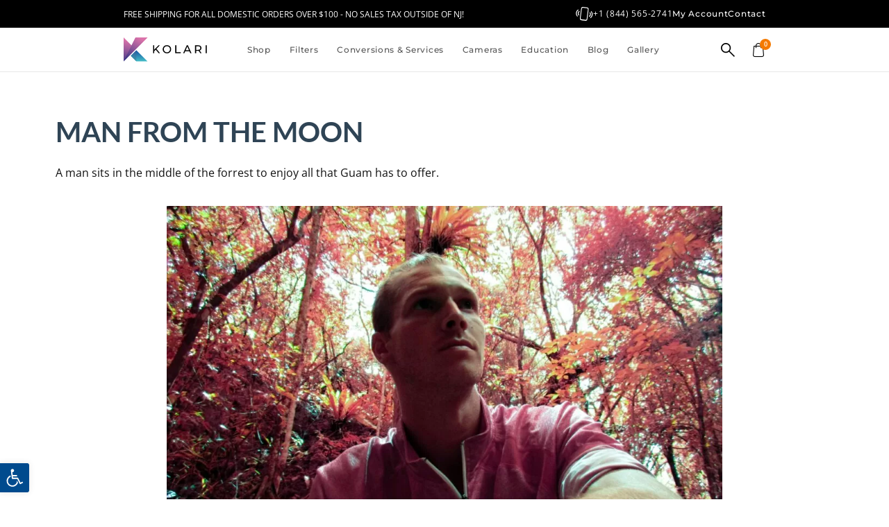

--- FILE ---
content_type: text/html; charset=UTF-8
request_url: https://kolarivision.com/infrared-photography-contest/man-from-the-moon/
body_size: 67889
content:
<!doctype html>
<html lang="en-US" prefix="og: https://ogp.me/ns#">
<head><meta charset="UTF-8"><script>if(navigator.userAgent.match(/MSIE|Internet Explorer/i)||navigator.userAgent.match(/Trident\/7\..*?rv:11/i)){var href=document.location.href;if(!href.match(/[?&]nowprocket/)){if(href.indexOf("?")==-1){if(href.indexOf("#")==-1){document.location.href=href+"?nowprocket=1"}else{document.location.href=href.replace("#","?nowprocket=1#")}}else{if(href.indexOf("#")==-1){document.location.href=href+"&nowprocket=1"}else{document.location.href=href.replace("#","&nowprocket=1#")}}}}</script><script>(()=>{class RocketLazyLoadScripts{constructor(){this.v="2.0.4",this.userEvents=["keydown","keyup","mousedown","mouseup","mousemove","mouseover","mouseout","touchmove","touchstart","touchend","touchcancel","wheel","click","dblclick","input"],this.attributeEvents=["onblur","onclick","oncontextmenu","ondblclick","onfocus","onmousedown","onmouseenter","onmouseleave","onmousemove","onmouseout","onmouseover","onmouseup","onmousewheel","onscroll","onsubmit"]}async t(){this.i(),this.o(),/iP(ad|hone)/.test(navigator.userAgent)&&this.h(),this.u(),this.l(this),this.m(),this.k(this),this.p(this),this._(),await Promise.all([this.R(),this.L()]),this.lastBreath=Date.now(),this.S(this),this.P(),this.D(),this.O(),this.M(),await this.C(this.delayedScripts.normal),await this.C(this.delayedScripts.defer),await this.C(this.delayedScripts.async),await this.T(),await this.F(),await this.j(),await this.A(),window.dispatchEvent(new Event("rocket-allScriptsLoaded")),this.everythingLoaded=!0,this.lastTouchEnd&&await new Promise(t=>setTimeout(t,500-Date.now()+this.lastTouchEnd)),this.I(),this.H(),this.U(),this.W()}i(){this.CSPIssue=sessionStorage.getItem("rocketCSPIssue"),document.addEventListener("securitypolicyviolation",t=>{this.CSPIssue||"script-src-elem"!==t.violatedDirective||"data"!==t.blockedURI||(this.CSPIssue=!0,sessionStorage.setItem("rocketCSPIssue",!0))},{isRocket:!0})}o(){window.addEventListener("pageshow",t=>{this.persisted=t.persisted,this.realWindowLoadedFired=!0},{isRocket:!0}),window.addEventListener("pagehide",()=>{this.onFirstUserAction=null},{isRocket:!0})}h(){let t;function e(e){t=e}window.addEventListener("touchstart",e,{isRocket:!0}),window.addEventListener("touchend",function i(o){o.changedTouches[0]&&t.changedTouches[0]&&Math.abs(o.changedTouches[0].pageX-t.changedTouches[0].pageX)<10&&Math.abs(o.changedTouches[0].pageY-t.changedTouches[0].pageY)<10&&o.timeStamp-t.timeStamp<200&&(window.removeEventListener("touchstart",e,{isRocket:!0}),window.removeEventListener("touchend",i,{isRocket:!0}),"INPUT"===o.target.tagName&&"text"===o.target.type||(o.target.dispatchEvent(new TouchEvent("touchend",{target:o.target,bubbles:!0})),o.target.dispatchEvent(new MouseEvent("mouseover",{target:o.target,bubbles:!0})),o.target.dispatchEvent(new PointerEvent("click",{target:o.target,bubbles:!0,cancelable:!0,detail:1,clientX:o.changedTouches[0].clientX,clientY:o.changedTouches[0].clientY})),event.preventDefault()))},{isRocket:!0})}q(t){this.userActionTriggered||("mousemove"!==t.type||this.firstMousemoveIgnored?"keyup"===t.type||"mouseover"===t.type||"mouseout"===t.type||(this.userActionTriggered=!0,this.onFirstUserAction&&this.onFirstUserAction()):this.firstMousemoveIgnored=!0),"click"===t.type&&t.preventDefault(),t.stopPropagation(),t.stopImmediatePropagation(),"touchstart"===this.lastEvent&&"touchend"===t.type&&(this.lastTouchEnd=Date.now()),"click"===t.type&&(this.lastTouchEnd=0),this.lastEvent=t.type,t.composedPath&&t.composedPath()[0].getRootNode()instanceof ShadowRoot&&(t.rocketTarget=t.composedPath()[0]),this.savedUserEvents.push(t)}u(){this.savedUserEvents=[],this.userEventHandler=this.q.bind(this),this.userEvents.forEach(t=>window.addEventListener(t,this.userEventHandler,{passive:!1,isRocket:!0})),document.addEventListener("visibilitychange",this.userEventHandler,{isRocket:!0})}U(){this.userEvents.forEach(t=>window.removeEventListener(t,this.userEventHandler,{passive:!1,isRocket:!0})),document.removeEventListener("visibilitychange",this.userEventHandler,{isRocket:!0}),this.savedUserEvents.forEach(t=>{(t.rocketTarget||t.target).dispatchEvent(new window[t.constructor.name](t.type,t))})}m(){const t="return false",e=Array.from(this.attributeEvents,t=>"data-rocket-"+t),i="["+this.attributeEvents.join("],[")+"]",o="[data-rocket-"+this.attributeEvents.join("],[data-rocket-")+"]",s=(e,i,o)=>{o&&o!==t&&(e.setAttribute("data-rocket-"+i,o),e["rocket"+i]=new Function("event",o),e.setAttribute(i,t))};new MutationObserver(t=>{for(const n of t)"attributes"===n.type&&(n.attributeName.startsWith("data-rocket-")||this.everythingLoaded?n.attributeName.startsWith("data-rocket-")&&this.everythingLoaded&&this.N(n.target,n.attributeName.substring(12)):s(n.target,n.attributeName,n.target.getAttribute(n.attributeName))),"childList"===n.type&&n.addedNodes.forEach(t=>{if(t.nodeType===Node.ELEMENT_NODE)if(this.everythingLoaded)for(const i of[t,...t.querySelectorAll(o)])for(const t of i.getAttributeNames())e.includes(t)&&this.N(i,t.substring(12));else for(const e of[t,...t.querySelectorAll(i)])for(const t of e.getAttributeNames())this.attributeEvents.includes(t)&&s(e,t,e.getAttribute(t))})}).observe(document,{subtree:!0,childList:!0,attributeFilter:[...this.attributeEvents,...e]})}I(){this.attributeEvents.forEach(t=>{document.querySelectorAll("[data-rocket-"+t+"]").forEach(e=>{this.N(e,t)})})}N(t,e){const i=t.getAttribute("data-rocket-"+e);i&&(t.setAttribute(e,i),t.removeAttribute("data-rocket-"+e))}k(t){Object.defineProperty(HTMLElement.prototype,"onclick",{get(){return this.rocketonclick||null},set(e){this.rocketonclick=e,this.setAttribute(t.everythingLoaded?"onclick":"data-rocket-onclick","this.rocketonclick(event)")}})}S(t){function e(e,i){let o=e[i];e[i]=null,Object.defineProperty(e,i,{get:()=>o,set(s){t.everythingLoaded?o=s:e["rocket"+i]=o=s}})}e(document,"onreadystatechange"),e(window,"onload"),e(window,"onpageshow");try{Object.defineProperty(document,"readyState",{get:()=>t.rocketReadyState,set(e){t.rocketReadyState=e},configurable:!0}),document.readyState="loading"}catch(t){console.log("WPRocket DJE readyState conflict, bypassing")}}l(t){this.originalAddEventListener=EventTarget.prototype.addEventListener,this.originalRemoveEventListener=EventTarget.prototype.removeEventListener,this.savedEventListeners=[],EventTarget.prototype.addEventListener=function(e,i,o){o&&o.isRocket||!t.B(e,this)&&!t.userEvents.includes(e)||t.B(e,this)&&!t.userActionTriggered||e.startsWith("rocket-")||t.everythingLoaded?t.originalAddEventListener.call(this,e,i,o):(t.savedEventListeners.push({target:this,remove:!1,type:e,func:i,options:o}),"mouseenter"!==e&&"mouseleave"!==e||t.originalAddEventListener.call(this,e,t.savedUserEvents.push,o))},EventTarget.prototype.removeEventListener=function(e,i,o){o&&o.isRocket||!t.B(e,this)&&!t.userEvents.includes(e)||t.B(e,this)&&!t.userActionTriggered||e.startsWith("rocket-")||t.everythingLoaded?t.originalRemoveEventListener.call(this,e,i,o):t.savedEventListeners.push({target:this,remove:!0,type:e,func:i,options:o})}}J(t,e){this.savedEventListeners=this.savedEventListeners.filter(i=>{let o=i.type,s=i.target||window;return e!==o||t!==s||(this.B(o,s)&&(i.type="rocket-"+o),this.$(i),!1)})}H(){EventTarget.prototype.addEventListener=this.originalAddEventListener,EventTarget.prototype.removeEventListener=this.originalRemoveEventListener,this.savedEventListeners.forEach(t=>this.$(t))}$(t){t.remove?this.originalRemoveEventListener.call(t.target,t.type,t.func,t.options):this.originalAddEventListener.call(t.target,t.type,t.func,t.options)}p(t){let e;function i(e){return t.everythingLoaded?e:e.split(" ").map(t=>"load"===t||t.startsWith("load.")?"rocket-jquery-load":t).join(" ")}function o(o){function s(e){const s=o.fn[e];o.fn[e]=o.fn.init.prototype[e]=function(){return this[0]===window&&t.userActionTriggered&&("string"==typeof arguments[0]||arguments[0]instanceof String?arguments[0]=i(arguments[0]):"object"==typeof arguments[0]&&Object.keys(arguments[0]).forEach(t=>{const e=arguments[0][t];delete arguments[0][t],arguments[0][i(t)]=e})),s.apply(this,arguments),this}}if(o&&o.fn&&!t.allJQueries.includes(o)){const e={DOMContentLoaded:[],"rocket-DOMContentLoaded":[]};for(const t in e)document.addEventListener(t,()=>{e[t].forEach(t=>t())},{isRocket:!0});o.fn.ready=o.fn.init.prototype.ready=function(i){function s(){parseInt(o.fn.jquery)>2?setTimeout(()=>i.bind(document)(o)):i.bind(document)(o)}return"function"==typeof i&&(t.realDomReadyFired?!t.userActionTriggered||t.fauxDomReadyFired?s():e["rocket-DOMContentLoaded"].push(s):e.DOMContentLoaded.push(s)),o([])},s("on"),s("one"),s("off"),t.allJQueries.push(o)}e=o}t.allJQueries=[],o(window.jQuery),Object.defineProperty(window,"jQuery",{get:()=>e,set(t){o(t)}})}P(){const t=new Map;document.write=document.writeln=function(e){const i=document.currentScript,o=document.createRange(),s=i.parentElement;let n=t.get(i);void 0===n&&(n=i.nextSibling,t.set(i,n));const c=document.createDocumentFragment();o.setStart(c,0),c.appendChild(o.createContextualFragment(e)),s.insertBefore(c,n)}}async R(){return new Promise(t=>{this.userActionTriggered?t():this.onFirstUserAction=t})}async L(){return new Promise(t=>{document.addEventListener("DOMContentLoaded",()=>{this.realDomReadyFired=!0,t()},{isRocket:!0})})}async j(){return this.realWindowLoadedFired?Promise.resolve():new Promise(t=>{window.addEventListener("load",t,{isRocket:!0})})}M(){this.pendingScripts=[];this.scriptsMutationObserver=new MutationObserver(t=>{for(const e of t)e.addedNodes.forEach(t=>{"SCRIPT"!==t.tagName||t.noModule||t.isWPRocket||this.pendingScripts.push({script:t,promise:new Promise(e=>{const i=()=>{const i=this.pendingScripts.findIndex(e=>e.script===t);i>=0&&this.pendingScripts.splice(i,1),e()};t.addEventListener("load",i,{isRocket:!0}),t.addEventListener("error",i,{isRocket:!0}),setTimeout(i,1e3)})})})}),this.scriptsMutationObserver.observe(document,{childList:!0,subtree:!0})}async F(){await this.X(),this.pendingScripts.length?(await this.pendingScripts[0].promise,await this.F()):this.scriptsMutationObserver.disconnect()}D(){this.delayedScripts={normal:[],async:[],defer:[]},document.querySelectorAll("script[type$=rocketlazyloadscript]").forEach(t=>{t.hasAttribute("data-rocket-src")?t.hasAttribute("async")&&!1!==t.async?this.delayedScripts.async.push(t):t.hasAttribute("defer")&&!1!==t.defer||"module"===t.getAttribute("data-rocket-type")?this.delayedScripts.defer.push(t):this.delayedScripts.normal.push(t):this.delayedScripts.normal.push(t)})}async _(){await this.L();let t=[];document.querySelectorAll("script[type$=rocketlazyloadscript][data-rocket-src]").forEach(e=>{let i=e.getAttribute("data-rocket-src");if(i&&!i.startsWith("data:")){i.startsWith("//")&&(i=location.protocol+i);try{const o=new URL(i).origin;o!==location.origin&&t.push({src:o,crossOrigin:e.crossOrigin||"module"===e.getAttribute("data-rocket-type")})}catch(t){}}}),t=[...new Map(t.map(t=>[JSON.stringify(t),t])).values()],this.Y(t,"preconnect")}async G(t){if(await this.K(),!0!==t.noModule||!("noModule"in HTMLScriptElement.prototype))return new Promise(e=>{let i;function o(){(i||t).setAttribute("data-rocket-status","executed"),e()}try{if(navigator.userAgent.includes("Firefox/")||""===navigator.vendor||this.CSPIssue)i=document.createElement("script"),[...t.attributes].forEach(t=>{let e=t.nodeName;"type"!==e&&("data-rocket-type"===e&&(e="type"),"data-rocket-src"===e&&(e="src"),i.setAttribute(e,t.nodeValue))}),t.text&&(i.text=t.text),t.nonce&&(i.nonce=t.nonce),i.hasAttribute("src")?(i.addEventListener("load",o,{isRocket:!0}),i.addEventListener("error",()=>{i.setAttribute("data-rocket-status","failed-network"),e()},{isRocket:!0}),setTimeout(()=>{i.isConnected||e()},1)):(i.text=t.text,o()),i.isWPRocket=!0,t.parentNode.replaceChild(i,t);else{const i=t.getAttribute("data-rocket-type"),s=t.getAttribute("data-rocket-src");i?(t.type=i,t.removeAttribute("data-rocket-type")):t.removeAttribute("type"),t.addEventListener("load",o,{isRocket:!0}),t.addEventListener("error",i=>{this.CSPIssue&&i.target.src.startsWith("data:")?(console.log("WPRocket: CSP fallback activated"),t.removeAttribute("src"),this.G(t).then(e)):(t.setAttribute("data-rocket-status","failed-network"),e())},{isRocket:!0}),s?(t.fetchPriority="high",t.removeAttribute("data-rocket-src"),t.src=s):t.src="data:text/javascript;base64,"+window.btoa(unescape(encodeURIComponent(t.text)))}}catch(i){t.setAttribute("data-rocket-status","failed-transform"),e()}});t.setAttribute("data-rocket-status","skipped")}async C(t){const e=t.shift();return e?(e.isConnected&&await this.G(e),this.C(t)):Promise.resolve()}O(){this.Y([...this.delayedScripts.normal,...this.delayedScripts.defer,...this.delayedScripts.async],"preload")}Y(t,e){this.trash=this.trash||[];let i=!0;var o=document.createDocumentFragment();t.forEach(t=>{const s=t.getAttribute&&t.getAttribute("data-rocket-src")||t.src;if(s&&!s.startsWith("data:")){const n=document.createElement("link");n.href=s,n.rel=e,"preconnect"!==e&&(n.as="script",n.fetchPriority=i?"high":"low"),t.getAttribute&&"module"===t.getAttribute("data-rocket-type")&&(n.crossOrigin=!0),t.crossOrigin&&(n.crossOrigin=t.crossOrigin),t.integrity&&(n.integrity=t.integrity),t.nonce&&(n.nonce=t.nonce),o.appendChild(n),this.trash.push(n),i=!1}}),document.head.appendChild(o)}W(){this.trash.forEach(t=>t.remove())}async T(){try{document.readyState="interactive"}catch(t){}this.fauxDomReadyFired=!0;try{await this.K(),this.J(document,"readystatechange"),document.dispatchEvent(new Event("rocket-readystatechange")),await this.K(),document.rocketonreadystatechange&&document.rocketonreadystatechange(),await this.K(),this.J(document,"DOMContentLoaded"),document.dispatchEvent(new Event("rocket-DOMContentLoaded")),await this.K(),this.J(window,"DOMContentLoaded"),window.dispatchEvent(new Event("rocket-DOMContentLoaded"))}catch(t){console.error(t)}}async A(){try{document.readyState="complete"}catch(t){}try{await this.K(),this.J(document,"readystatechange"),document.dispatchEvent(new Event("rocket-readystatechange")),await this.K(),document.rocketonreadystatechange&&document.rocketonreadystatechange(),await this.K(),this.J(window,"load"),window.dispatchEvent(new Event("rocket-load")),await this.K(),window.rocketonload&&window.rocketonload(),await this.K(),this.allJQueries.forEach(t=>t(window).trigger("rocket-jquery-load")),await this.K(),this.J(window,"pageshow");const t=new Event("rocket-pageshow");t.persisted=this.persisted,window.dispatchEvent(t),await this.K(),window.rocketonpageshow&&window.rocketonpageshow({persisted:this.persisted})}catch(t){console.error(t)}}async K(){Date.now()-this.lastBreath>45&&(await this.X(),this.lastBreath=Date.now())}async X(){return document.hidden?new Promise(t=>setTimeout(t)):new Promise(t=>requestAnimationFrame(t))}B(t,e){return e===document&&"readystatechange"===t||(e===document&&"DOMContentLoaded"===t||(e===window&&"DOMContentLoaded"===t||(e===window&&"load"===t||e===window&&"pageshow"===t)))}static run(){(new RocketLazyLoadScripts).t()}}RocketLazyLoadScripts.run()})();</script>
	
	<meta name="viewport" content="width=device-width, initial-scale=1">
	<link rel="profile" href="https://gmpg.org/xfn/11">
	
<!-- Search Engine Optimization by Rank Math PRO - https://rankmath.com/ -->
<title>Man From the Moon &ndash; Kolari Vision</title>
<meta name="description" content="A man sits in the middle of the forrest to enjoy all that Guam has to offer."/>
<meta name="robots" content="follow, index, max-snippet:-1, max-video-preview:-1, max-image-preview:large"/>
<link rel="canonical" href="https://kolarivision.com/infrared-photography-contest/man-from-the-moon/" />
<meta property="og:locale" content="en_US" />
<meta property="og:type" content="article" />
<meta property="og:title" content="Man From the Moon &ndash; Kolari Vision" />
<meta property="og:description" content="A man sits in the middle of the forrest to enjoy all that Guam has to offer." />
<meta property="og:url" content="https://kolarivision.com/infrared-photography-contest/man-from-the-moon/" />
<meta property="og:site_name" content="Kolari Vision - Photography Gear &amp; Infrared Conversions" />
<meta property="og:updated_time" content="2020-11-23T11:37:26-05:00" />
<meta property="og:image" content="https://kolarivision.com/wp-content/uploads/2020/10/Man%20from%20the%20Moon-1024x768.jpg" />
<meta property="og:image:secure_url" content="https://kolarivision.com/wp-content/uploads/2020/10/Man%20from%20the%20Moon-1024x768.jpg" />
<meta property="og:image:width" content="800" />
<meta property="og:image:height" content="600" />
<meta property="og:image:alt" content="Man From the Moon" />
<meta property="og:image:type" content="image/jpeg" />
<meta name="twitter:card" content="summary_large_image" />
<meta name="twitter:title" content="Man From the Moon &ndash; Kolari Vision" />
<meta name="twitter:description" content="A man sits in the middle of the forrest to enjoy all that Guam has to offer." />
<meta name="twitter:image" content="https://kolarivision.com/wp-content/uploads/2020/10/Man%20from%20the%20Moon-1024x768.jpg" />
<script type="application/ld+json" class="rank-math-schema-pro">{"@context":"https://schema.org","@graph":[{"@type":"BreadcrumbList","@id":"https://kolarivision.com/infrared-photography-contest/man-from-the-moon/#breadcrumb","itemListElement":[{"@type":"ListItem","position":"1","item":{"@id":"https://kolarivision.com","name":"Homepage"}},{"@type":"ListItem","position":"2","item":{"@id":"https://kolarivision.com/infrared-photography-contest/","name":"Contest Gallery"}},{"@type":"ListItem","position":"3","item":{"@id":"https://kolarivision.com/infrared-photography-contest/man-from-the-moon/","name":"Man From the Moon"}}]}]}</script>
<!-- /Rank Math WordPress SEO plugin -->

<link rel='dns-prefetch' href='//static.klaviyo.com' />
<link rel='dns-prefetch' href='//capi-automation.s3.us-east-2.amazonaws.com' />

<link rel="alternate" type="application/rss+xml" title="Kolari Vision &raquo; Feed" href="https://kolarivision.com/feed/" />
<link rel="alternate" type="application/rss+xml" title="Kolari Vision &raquo; Comments Feed" href="https://kolarivision.com/comments/feed/" />
<link rel="alternate" title="oEmbed (JSON)" type="application/json+oembed" href="https://kolarivision.com/wp-json/oembed/1.0/embed?url=https%3A%2F%2Fkolarivision.com%2Finfrared-photography-contest%2Fman-from-the-moon%2F" />
<link rel="alternate" title="oEmbed (XML)" type="text/xml+oembed" href="https://kolarivision.com/wp-json/oembed/1.0/embed?url=https%3A%2F%2Fkolarivision.com%2Finfrared-photography-contest%2Fman-from-the-moon%2F&#038;format=xml" />
<style id='wp-img-auto-sizes-contain-inline-css'>
img:is([sizes=auto i],[sizes^="auto," i]){contain-intrinsic-size:3000px 1500px}
/*# sourceURL=wp-img-auto-sizes-contain-inline-css */
</style>
<link data-minify="1" rel='stylesheet' id='acfwf-wc-cart-block-integration-css' href='https://kolarivision.com/wp-content/cache/min/1/wp-content/plugins/advanced-coupons-for-woocommerce-free/dist/assets/index-467dde24.css?ver=1768288559' media='all' />
<link data-minify="1" rel='stylesheet' id='acfwf-wc-checkout-block-integration-css' href='https://kolarivision.com/wp-content/cache/min/1/wp-content/plugins/advanced-coupons-for-woocommerce-free/dist/assets/index-2a7d8588.css?ver=1768288559' media='all' />
<style id='wp-emoji-styles-inline-css'>

	img.wp-smiley, img.emoji {
		display: inline !important;
		border: none !important;
		box-shadow: none !important;
		height: 1em !important;
		width: 1em !important;
		margin: 0 0.07em !important;
		vertical-align: -0.1em !important;
		background: none !important;
		padding: 0 !important;
	}
/*# sourceURL=wp-emoji-styles-inline-css */
</style>
<link rel='stylesheet' id='wp-block-library-css' href='https://kolarivision.com/wp-includes/css/dist/block-library/style.min.css?ver=6.9' media='all' />
<link data-minify="1" rel='stylesheet' id='acfw-blocks-frontend-css' href='https://kolarivision.com/wp-content/cache/min/1/wp-content/plugins/advanced-coupons-for-woocommerce-free/css/acfw-blocks-frontend.css?ver=1768288559' media='all' />
<link data-minify="1" rel='stylesheet' id='amazon-payments-advanced-blocks-log-out-banner-css' href='https://kolarivision.com/wp-content/cache/min/1/wp-content/plugins/woocommerce-gateway-amazon-payments-advanced/build/js/blocks/log-out-banner/style-index.css?ver=1768288559' media='all' />
<style id='global-styles-inline-css'>
:root{--wp--preset--aspect-ratio--square: 1;--wp--preset--aspect-ratio--4-3: 4/3;--wp--preset--aspect-ratio--3-4: 3/4;--wp--preset--aspect-ratio--3-2: 3/2;--wp--preset--aspect-ratio--2-3: 2/3;--wp--preset--aspect-ratio--16-9: 16/9;--wp--preset--aspect-ratio--9-16: 9/16;--wp--preset--color--black: #000000;--wp--preset--color--cyan-bluish-gray: #abb8c3;--wp--preset--color--white: #ffffff;--wp--preset--color--pale-pink: #f78da7;--wp--preset--color--vivid-red: #cf2e2e;--wp--preset--color--luminous-vivid-orange: #ff6900;--wp--preset--color--luminous-vivid-amber: #fcb900;--wp--preset--color--light-green-cyan: #7bdcb5;--wp--preset--color--vivid-green-cyan: #00d084;--wp--preset--color--pale-cyan-blue: #8ed1fc;--wp--preset--color--vivid-cyan-blue: #0693e3;--wp--preset--color--vivid-purple: #9b51e0;--wp--preset--gradient--vivid-cyan-blue-to-vivid-purple: linear-gradient(135deg,rgb(6,147,227) 0%,rgb(155,81,224) 100%);--wp--preset--gradient--light-green-cyan-to-vivid-green-cyan: linear-gradient(135deg,rgb(122,220,180) 0%,rgb(0,208,130) 100%);--wp--preset--gradient--luminous-vivid-amber-to-luminous-vivid-orange: linear-gradient(135deg,rgb(252,185,0) 0%,rgb(255,105,0) 100%);--wp--preset--gradient--luminous-vivid-orange-to-vivid-red: linear-gradient(135deg,rgb(255,105,0) 0%,rgb(207,46,46) 100%);--wp--preset--gradient--very-light-gray-to-cyan-bluish-gray: linear-gradient(135deg,rgb(238,238,238) 0%,rgb(169,184,195) 100%);--wp--preset--gradient--cool-to-warm-spectrum: linear-gradient(135deg,rgb(74,234,220) 0%,rgb(151,120,209) 20%,rgb(207,42,186) 40%,rgb(238,44,130) 60%,rgb(251,105,98) 80%,rgb(254,248,76) 100%);--wp--preset--gradient--blush-light-purple: linear-gradient(135deg,rgb(255,206,236) 0%,rgb(152,150,240) 100%);--wp--preset--gradient--blush-bordeaux: linear-gradient(135deg,rgb(254,205,165) 0%,rgb(254,45,45) 50%,rgb(107,0,62) 100%);--wp--preset--gradient--luminous-dusk: linear-gradient(135deg,rgb(255,203,112) 0%,rgb(199,81,192) 50%,rgb(65,88,208) 100%);--wp--preset--gradient--pale-ocean: linear-gradient(135deg,rgb(255,245,203) 0%,rgb(182,227,212) 50%,rgb(51,167,181) 100%);--wp--preset--gradient--electric-grass: linear-gradient(135deg,rgb(202,248,128) 0%,rgb(113,206,126) 100%);--wp--preset--gradient--midnight: linear-gradient(135deg,rgb(2,3,129) 0%,rgb(40,116,252) 100%);--wp--preset--font-size--small: 13px;--wp--preset--font-size--medium: 20px;--wp--preset--font-size--large: 36px;--wp--preset--font-size--x-large: 42px;--wp--preset--spacing--20: 0.44rem;--wp--preset--spacing--30: 0.67rem;--wp--preset--spacing--40: 1rem;--wp--preset--spacing--50: 1.5rem;--wp--preset--spacing--60: 2.25rem;--wp--preset--spacing--70: 3.38rem;--wp--preset--spacing--80: 5.06rem;--wp--preset--shadow--natural: 6px 6px 9px rgba(0, 0, 0, 0.2);--wp--preset--shadow--deep: 12px 12px 50px rgba(0, 0, 0, 0.4);--wp--preset--shadow--sharp: 6px 6px 0px rgba(0, 0, 0, 0.2);--wp--preset--shadow--outlined: 6px 6px 0px -3px rgb(255, 255, 255), 6px 6px rgb(0, 0, 0);--wp--preset--shadow--crisp: 6px 6px 0px rgb(0, 0, 0);}:root { --wp--style--global--content-size: 800px;--wp--style--global--wide-size: 1200px; }:where(body) { margin: 0; }.wp-site-blocks > .alignleft { float: left; margin-right: 2em; }.wp-site-blocks > .alignright { float: right; margin-left: 2em; }.wp-site-blocks > .aligncenter { justify-content: center; margin-left: auto; margin-right: auto; }:where(.wp-site-blocks) > * { margin-block-start: 24px; margin-block-end: 0; }:where(.wp-site-blocks) > :first-child { margin-block-start: 0; }:where(.wp-site-blocks) > :last-child { margin-block-end: 0; }:root { --wp--style--block-gap: 24px; }:root :where(.is-layout-flow) > :first-child{margin-block-start: 0;}:root :where(.is-layout-flow) > :last-child{margin-block-end: 0;}:root :where(.is-layout-flow) > *{margin-block-start: 24px;margin-block-end: 0;}:root :where(.is-layout-constrained) > :first-child{margin-block-start: 0;}:root :where(.is-layout-constrained) > :last-child{margin-block-end: 0;}:root :where(.is-layout-constrained) > *{margin-block-start: 24px;margin-block-end: 0;}:root :where(.is-layout-flex){gap: 24px;}:root :where(.is-layout-grid){gap: 24px;}.is-layout-flow > .alignleft{float: left;margin-inline-start: 0;margin-inline-end: 2em;}.is-layout-flow > .alignright{float: right;margin-inline-start: 2em;margin-inline-end: 0;}.is-layout-flow > .aligncenter{margin-left: auto !important;margin-right: auto !important;}.is-layout-constrained > .alignleft{float: left;margin-inline-start: 0;margin-inline-end: 2em;}.is-layout-constrained > .alignright{float: right;margin-inline-start: 2em;margin-inline-end: 0;}.is-layout-constrained > .aligncenter{margin-left: auto !important;margin-right: auto !important;}.is-layout-constrained > :where(:not(.alignleft):not(.alignright):not(.alignfull)){max-width: var(--wp--style--global--content-size);margin-left: auto !important;margin-right: auto !important;}.is-layout-constrained > .alignwide{max-width: var(--wp--style--global--wide-size);}body .is-layout-flex{display: flex;}.is-layout-flex{flex-wrap: wrap;align-items: center;}.is-layout-flex > :is(*, div){margin: 0;}body .is-layout-grid{display: grid;}.is-layout-grid > :is(*, div){margin: 0;}body{padding-top: 0px;padding-right: 0px;padding-bottom: 0px;padding-left: 0px;}a:where(:not(.wp-element-button)){text-decoration: underline;}:root :where(.wp-element-button, .wp-block-button__link){background-color: #32373c;border-width: 0;color: #fff;font-family: inherit;font-size: inherit;font-style: inherit;font-weight: inherit;letter-spacing: inherit;line-height: inherit;padding-top: calc(0.667em + 2px);padding-right: calc(1.333em + 2px);padding-bottom: calc(0.667em + 2px);padding-left: calc(1.333em + 2px);text-decoration: none;text-transform: inherit;}.has-black-color{color: var(--wp--preset--color--black) !important;}.has-cyan-bluish-gray-color{color: var(--wp--preset--color--cyan-bluish-gray) !important;}.has-white-color{color: var(--wp--preset--color--white) !important;}.has-pale-pink-color{color: var(--wp--preset--color--pale-pink) !important;}.has-vivid-red-color{color: var(--wp--preset--color--vivid-red) !important;}.has-luminous-vivid-orange-color{color: var(--wp--preset--color--luminous-vivid-orange) !important;}.has-luminous-vivid-amber-color{color: var(--wp--preset--color--luminous-vivid-amber) !important;}.has-light-green-cyan-color{color: var(--wp--preset--color--light-green-cyan) !important;}.has-vivid-green-cyan-color{color: var(--wp--preset--color--vivid-green-cyan) !important;}.has-pale-cyan-blue-color{color: var(--wp--preset--color--pale-cyan-blue) !important;}.has-vivid-cyan-blue-color{color: var(--wp--preset--color--vivid-cyan-blue) !important;}.has-vivid-purple-color{color: var(--wp--preset--color--vivid-purple) !important;}.has-black-background-color{background-color: var(--wp--preset--color--black) !important;}.has-cyan-bluish-gray-background-color{background-color: var(--wp--preset--color--cyan-bluish-gray) !important;}.has-white-background-color{background-color: var(--wp--preset--color--white) !important;}.has-pale-pink-background-color{background-color: var(--wp--preset--color--pale-pink) !important;}.has-vivid-red-background-color{background-color: var(--wp--preset--color--vivid-red) !important;}.has-luminous-vivid-orange-background-color{background-color: var(--wp--preset--color--luminous-vivid-orange) !important;}.has-luminous-vivid-amber-background-color{background-color: var(--wp--preset--color--luminous-vivid-amber) !important;}.has-light-green-cyan-background-color{background-color: var(--wp--preset--color--light-green-cyan) !important;}.has-vivid-green-cyan-background-color{background-color: var(--wp--preset--color--vivid-green-cyan) !important;}.has-pale-cyan-blue-background-color{background-color: var(--wp--preset--color--pale-cyan-blue) !important;}.has-vivid-cyan-blue-background-color{background-color: var(--wp--preset--color--vivid-cyan-blue) !important;}.has-vivid-purple-background-color{background-color: var(--wp--preset--color--vivid-purple) !important;}.has-black-border-color{border-color: var(--wp--preset--color--black) !important;}.has-cyan-bluish-gray-border-color{border-color: var(--wp--preset--color--cyan-bluish-gray) !important;}.has-white-border-color{border-color: var(--wp--preset--color--white) !important;}.has-pale-pink-border-color{border-color: var(--wp--preset--color--pale-pink) !important;}.has-vivid-red-border-color{border-color: var(--wp--preset--color--vivid-red) !important;}.has-luminous-vivid-orange-border-color{border-color: var(--wp--preset--color--luminous-vivid-orange) !important;}.has-luminous-vivid-amber-border-color{border-color: var(--wp--preset--color--luminous-vivid-amber) !important;}.has-light-green-cyan-border-color{border-color: var(--wp--preset--color--light-green-cyan) !important;}.has-vivid-green-cyan-border-color{border-color: var(--wp--preset--color--vivid-green-cyan) !important;}.has-pale-cyan-blue-border-color{border-color: var(--wp--preset--color--pale-cyan-blue) !important;}.has-vivid-cyan-blue-border-color{border-color: var(--wp--preset--color--vivid-cyan-blue) !important;}.has-vivid-purple-border-color{border-color: var(--wp--preset--color--vivid-purple) !important;}.has-vivid-cyan-blue-to-vivid-purple-gradient-background{background: var(--wp--preset--gradient--vivid-cyan-blue-to-vivid-purple) !important;}.has-light-green-cyan-to-vivid-green-cyan-gradient-background{background: var(--wp--preset--gradient--light-green-cyan-to-vivid-green-cyan) !important;}.has-luminous-vivid-amber-to-luminous-vivid-orange-gradient-background{background: var(--wp--preset--gradient--luminous-vivid-amber-to-luminous-vivid-orange) !important;}.has-luminous-vivid-orange-to-vivid-red-gradient-background{background: var(--wp--preset--gradient--luminous-vivid-orange-to-vivid-red) !important;}.has-very-light-gray-to-cyan-bluish-gray-gradient-background{background: var(--wp--preset--gradient--very-light-gray-to-cyan-bluish-gray) !important;}.has-cool-to-warm-spectrum-gradient-background{background: var(--wp--preset--gradient--cool-to-warm-spectrum) !important;}.has-blush-light-purple-gradient-background{background: var(--wp--preset--gradient--blush-light-purple) !important;}.has-blush-bordeaux-gradient-background{background: var(--wp--preset--gradient--blush-bordeaux) !important;}.has-luminous-dusk-gradient-background{background: var(--wp--preset--gradient--luminous-dusk) !important;}.has-pale-ocean-gradient-background{background: var(--wp--preset--gradient--pale-ocean) !important;}.has-electric-grass-gradient-background{background: var(--wp--preset--gradient--electric-grass) !important;}.has-midnight-gradient-background{background: var(--wp--preset--gradient--midnight) !important;}.has-small-font-size{font-size: var(--wp--preset--font-size--small) !important;}.has-medium-font-size{font-size: var(--wp--preset--font-size--medium) !important;}.has-large-font-size{font-size: var(--wp--preset--font-size--large) !important;}.has-x-large-font-size{font-size: var(--wp--preset--font-size--x-large) !important;}
:root :where(.wp-block-pullquote){font-size: 1.5em;line-height: 1.6;}
/*# sourceURL=global-styles-inline-css */
</style>
<link data-minify="1" rel='stylesheet' id='woocommerce-layout-css' href='https://kolarivision.com/wp-content/cache/min/1/wp-content/plugins/woocommerce/assets/css/woocommerce-layout.css?ver=1768288559' media='all' />
<link data-minify="1" rel='stylesheet' id='woocommerce-smallscreen-css' href='https://kolarivision.com/wp-content/cache/min/1/wp-content/plugins/woocommerce/assets/css/woocommerce-smallscreen.css?ver=1768288559' media='only screen and (max-width: 768px)' />
<link data-minify="1" rel='stylesheet' id='woocommerce-general-css' href='https://kolarivision.com/wp-content/cache/min/1/wp-content/plugins/woocommerce/assets/css/woocommerce.css?ver=1768288559' media='all' />
<style id='woocommerce-inline-inline-css'>
.woocommerce form .form-row .required { visibility: visible; }
/*# sourceURL=woocommerce-inline-inline-css */
</style>
<link rel='stylesheet' id='affwp-forms-css' href='https://kolarivision.com/wp-content/plugins/affiliate-wp/assets/css/forms.min.css?ver=2.30.2' media='all' />
<link rel='stylesheet' id='pojo-a11y-css' href='https://kolarivision.com/wp-content/plugins/pojo-accessibility/modules/legacy/assets/css/style.min.css?ver=1.0.0' media='all' />
<link data-minify="1" rel='stylesheet' id='select2-css' href='https://kolarivision.com/wp-content/cache/min/1/wp-content/plugins/woocommerce/assets/css/select2.css?ver=1768288559' media='all' />
<link data-minify="1" rel='stylesheet' id='lightslider-css' href='https://kolarivision.com/wp-content/cache/min/1/wp-content/plugins/woocommerce-side-cart-premium/assets/library/lightslider/css/lightslider.css?ver=1768288559' media='all' />
<link data-minify="1" rel='stylesheet' id='xoo-aff-fa-css' href='https://kolarivision.com/wp-content/cache/min/1/wp-content/plugins/woocommerce-side-cart-premium/library/fontawesome5/css/all.min.css?ver=1768288559' media='all' />
<link data-minify="1" rel='stylesheet' id='xoo-wsc-fonts-css' href='https://kolarivision.com/wp-content/cache/min/1/wp-content/plugins/woocommerce-side-cart-premium/assets/css/xoo-wsc-fonts.css?ver=1768288559' media='all' />
<link data-minify="1" rel='stylesheet' id='xoo-wsc-style-css' href='https://kolarivision.com/wp-content/cache/min/1/wp-content/plugins/woocommerce-side-cart-premium/assets/css/xoo-wsc-style.css?ver=1768288559' media='all' />
<style id='xoo-wsc-style-inline-css'>

.xoo-wsc-sp-left-col img, .xoo-wsc-sp-left-col{
	max-width: 120px;
}

.xoo-wsc-sp-right-col{
	font-size: 12px;
}

.xoo-wsc-sp-container, .xoo-wsc-dr-sp{
	background-color: #f6f6f6;
}





.xoo-wsc-ft-buttons-cont a.xoo-wsc-ft-btn, .xoo-wsc-markup .xoo-wsc-btn, .xoo-wsc-markup .woocommerce-shipping-calculator button[type="submit"] {
	background-color: #000000;
	color: #f2f2f2;
	border: 1px solid black;
	padding: 10px 20px;
}

.xoo-wsc-ft-buttons-cont a.xoo-wsc-ft-btn:hover, .xoo-wsc-markup .xoo-wsc-btn:hover, .xoo-wsc-markup .woocommerce-shipping-calculator button[type="submit"]:hover {
	background-color: #0a0a0a;
	color: #f2f2f2;
	border: 1px solid black;
}


 

.xoo-wsc-footer{
	background-color: #f2f2f2;
	color: #000000;
	padding: 20px;
	box-shadow: ;
}

.xoo-wsc-footer, .xoo-wsc-footer a, .xoo-wsc-footer .amount{
	font-size: 14px;
}

.xoo-wsc-ft-buttons-cont{
	grid-template-columns: auto;
}

.xoo-wsc-basket{
	bottom: 20px;
	right: 20px;
	background-color: #ffffff;
	color: #000000;
	box-shadow: 0px 0px 5px 2px #0000001a;
	border-radius: 50%;
	display: none;
	width: 60px;
	height: 60px;
}


@media only screen and (max-width: 600px) {
	.xoo-wsc-basket, .xoo-wsc-basket[style*='block']  {
		display: none!important;
	}
}


.xoo-wsc-bki{
	font-size: 28px}

.xoo-wsc-items-count{
	top: -10px;
	left: -10px;
}

.xoo-wsc-items-count, .xoo-wsch-items-count, .xoo-wsch-save-count{
	background-color: #f47a00;
	color: #ffffff;
}

.xoo-wsc-container, .xoo-wsc-slider, .xoo-wsc-drawer{
	max-width: 420px;
	right: -420px;
	top: 0;bottom: 0;
	bottom: 0;
	font-family: }

.xoo-wsc-drawer{
	max-width: 420px;
}

.xoo-wsc-cart-active .xoo-wsc-container, .xoo-wsc-slider-active .xoo-wsc-slider{
	right: 0;
}

.xoo-wsc-drawer-active .xoo-wsc-drawer{
	right: 420px;
}
.xoo-wsc-drawer{
	right: 0;
}


.xoo-wsc-cart-active .xoo-wsc-basket{
	right: 420px;
}

span.xoo-wsch-icon{
	font-size: 26px;
}


.xoo-wsch-text, .xoo-wsc-sl-heading, .xoo-wsc-drawer-header{
	font-size: 22px;
}

.xoo-wsc-header, .xoo-wsc-drawer-header, .xoo-wsc-sl-heading{
	color: #000000;
	background-color: #ffffff;
	border-bottom: 2px solid #eee;
	padding: 15px 15px;
}


.xoo-wsc-body{
	background-color: #f8f9fa;
}

.xoo-wsc-body, .xoo-wsc-body span.amount, .xoo-wsc-body a{
	font-size: 15px;
	color: #000000;
}

.xoo-wsc-product, .xoo-wsc-sp-product, .xoo-wsc-savl-product{
	padding: 10px;
	margin: 10px 20px;
	border-radius: 0px;
	box-shadow: none;
	background-color: #ffffff;
}

.xoo-wsc-body .xoo-wsc-ft-totals{
	padding: 10px;
	margin: 10px 20px;
}

.xoo-wsc-product-cont{
	padding: 10px 10px;
}

.xoo-wsc-products:not(.xoo-wsc-pattern-card) .xoo-wsc-img-col{
	width: 25%;
}

.xoo-wsc-pattern-card .xoo-wsc-img-col img{
	max-width: 100%;
	height: auto;
}

.xoo-wsc-products:not(.xoo-wsc-pattern-card) .xoo-wsc-sum-col{
	width: 75%;
}

.xoo-wsc-pattern-card .xoo-wsc-product-cont{
	width: 50% 
}

@media only screen and (max-width: 600px) {
	.xoo-wsc-pattern-card .xoo-wsc-product-cont  {
		width: 50%;
	}
}


.xoo-wsc-pattern-card .xoo-wsc-product{
	border: 0;
	box-shadow: 0px 10px 15px -12px #0000001a;
}


.xoo-wsc-sm-front, .xoo-wsc-card-actionbar > *{
	background-color: #eee;
}
.xoo-wsc-pattern-card, .xoo-wsc-sm-front{
	border-bottom-left-radius: 5px;
	border-bottom-right-radius: 5px;
}
.xoo-wsc-pattern-card, .xoo-wsc-img-col img, .xoo-wsc-img-col, .xoo-wsc-sm-back-cont{
	border-top-left-radius: 5px;
	border-top-right-radius: 5px;
}
.xoo-wsc-sm-back{
	background-color: #fff;
}
.xoo-wsc-pattern-card, .xoo-wsc-pattern-card a, .xoo-wsc-pattern-card .amount{
	font-size: 15px;
}

.xoo-wsc-body .xoo-wsc-sm-front, .xoo-wsc-body .xoo-wsc-sm-front a, .xoo-wsc-body .xoo-wsc-sm-front .amount, .xoo-wsc-card-actionbar{
	color: #000;
}

.xoo-wsc-sm-back, .xoo-wsc-sm-back a, .xoo-wsc-sm-back .amount{
	color: #000;
}


.magictime {
    animation-duration: 0.5s;
}



.xoo-wsc-sm-info{
	flex-grow: 1;
    align-self: stretch;
}

.xoo-wsc-sm-left{
	justify-content: space-evenly;
}


/***** Quantity *****/

.xoo-wsc-qty-box{
	max-width: 75px;
}

.xoo-wsc-qty-box.xoo-wsc-qtb-square{
	border-color: #000000;
}

input[type="number"].xoo-wsc-qty{
	border-color: #000000;
	background-color: #ffffff;
	color: #000000;
	height: 28px;
	line-height: 28px;
}

input[type="number"].xoo-wsc-qty, .xoo-wsc-qtb-square{
	border-width: 0px;
	border-style: solid;
}
.xoo-wsc-chng{
	background-color: #ffffff;
	color: #000000;
	width: 12px;
}

.xoo-wsc-qtb-circle .xoo-wsc-chng{
	height: 12px;
	line-height: 12px;
}

/** Shortcode **/
.xoo-wsc-sc-count{
	background-color: #f47a00;
	color: #ffffff;
}

.xoo-wsc-sc-bki{
	font-size: 20px;
	color: #000000;
}
.xoo-wsc-sc-cont{
	color: #000000;
}

.xoo-wsc-sp-column li.xoo-wsc-sp-prod-cont{
	width: 50%;
}







span.xoo-wsc-dtg-icon{
	right: calc(100% - 11px );
}


.xoo-wsc-sp-product{
	background-color: #fff;
}




@media only screen and (max-width: 600px) {
	.xoo-wsc-basket {
	    width: 40px;
	    height: 40px;
	}

	.xoo-wsc-bki {
	    font-size: 20px;
	}

	span.xoo-wsc-items-count {
	    width: 17px;
	    height: 17px;
	    line-height: 17px;
	    top: -7px;
	    left: -7px;
	}
}



.xoo-wsc-markup dl.variation {
	display: flex;
}

span.xoo-wsc-gift-ban{
	background-color: #000000;
	color: #f2f2f2;
}

.xoo-wsc-sl-savelater .xoo-wsc-sl-body {
	background-color: #eee;
}

.xoo-wsc-savl-left-col img, .xoo-wsc-savl-left-col{
	max-width: 80px;
}

.xoo-wsc-savl-column li.xoo-wsc-savl-prod-cont{
	width: 50%;
}

.xoo-wsc-savl-product{
	background-color: #fff;
}

.xoo-wsc-savl-column .xoo-wsc-savl-prod-cont{
	width: 50%;
}


.xoo-wsc-savl-right-col, .xoo-wsc-savl-right-col .amount, .xoo-wsc-savl-right-col a {
	font-size: 16px;
	color: #000;
}

.xoo-wsc-tooltip{
	display: none!important;
}


.xoo-wsc-tooltip{
	background-color: #000000;
	color: #f2f2f2;
	border: 1px solid black;
	border-width: 1px;
}

.xoo-wsc-save, .xoo-wsc-smr-del{
	font-size: 16px
}

.xoo-wsc-sm-sales{
	background-color: #f8f9fa;
	color: #000;
	border: 1px solid #c4c4c4;
}


			#xoo-wsc-bar-id-0 .xoo-wsc-bar{
				background-color: #eee;
			}
			#xoo-wsc-bar-id-0 span.xoo-wsc-bar-filled{
				background-color: #444
			}
			#xoo-wsc-bar-id-0, #xoo-wsc-bar-id-0 .amount{
				color: #000;
			}

			#xoo-wsc-bar-id-0 .xoo-wsc-bar-icons i{
				color: #444;
				background-color: #fff;
    			border: 2px solid #eee;
			}

			#xoo-wsc-bar-id-0 .xoo-wsc-bar-icons .xoo-wsc-pt-reached i{
				color: #fff;
				background-color: #444;
    			border: 4px solid #eee;
			}
			#xoo-wsc-bar-id-0{
				padding: 0;
				margin: 0;
				background-color: ;
			}
			
			.xoo-wsc-bar-icons i{
				font-size: 12px;
				width: 30px;
				height: 30px;
				line-height: 30px;
			}
			.xoo-wsc-bar-cont, .xoo-wsc-bar-cont .amount{
				font-size: 15px;
			}
		
/* trigger btn */
 span.xoo-wsc-sc-count {
     font-size: 9px !important;
     width: 16px !important;
     height: 16px !important;
     display: flex !important;
     align-items: center !important;
     justify-content: center !important;
     top: -6px !important;
     right: -8px !important;
     font-family: 'Open Sans', sans-serif !important;
     line-height: normal !important;
     font-weight: 600 !important;
}
 .xoo-wsc-sc-cont .xoo-wsc-cart-trigger .xoo-wsc-sc-bkcont {
     margin: 0 !important;
     display: flex !important;
     align-items: center !important;
     justify-content: center !important;
}
 .xoo-wsc-sc-cont .xoo-wsc-cart-trigger .xoo-wsc-sc-bki {
     font-size: 24px !important;
     margin: 0 !important;
}
/* trigger btn - end */
 .xoo-wsc-header .xoo-wsch-close {
     right: 32px !important;
     border-radius: 50px !important;
     padding: 3px !important;
     background: #7A7A7A !important;
     color: white !important;
     font-size: 22px !important;
}
 .xoo-wsc-drawer-header {
     justify-content: flex-start !important;
     gap: 10px !important;
    height: 60px !important;
}
 .xoo-wsc-drh-txt {
     font-family: "Open Sans", sans-serif !important;
     font-weight: 400 !important;
     font-size: 16px !important;
     line-height: normal !important;
     color: black !important;
}
 .xoo-wsc-drawer .xoo-wscdh-close {
     position: static !important;
     cursor: pointer !important;
     font-size: 16px !important;
     font-weight: 400 !important;
     color: #7A7A7A !important;
     display: block !important;
}
 .xoo-wsc-drawer .xoo-wsc-sp-title a {
     font-family: Montserrat, sans-serif !important;
     font-weight: 500 !important;
     font-size: 14px !important;
     line-height: 18px !important;
     letter-spacing: 0.72px !important;
     color: black !important;
     display: inline-block !important;
}
 .xoo-wsc-drawer .xoo-wsc-sp-title a:hover {
     text-decoration: underline;
}
 .xoo-wsc-sp-price {
     font-family: Montserrat, sans-serif !important;
     font-weight: 500 !important;
     font-size: 12px !important;
     line-height: 14px !important;
     letter-spacing: 0.72px !important;
     vertical-align: middle !important;
     text-transform: uppercase !important;
}
 .xoo-wsc-sp-atc a {
     display: block !important;
     width: 100% !important;
     text-align: right !important;
     font-family: "Open Sans", sans-serif !important;
     font-weight: 400 !important;
     font-size: 16px !important;
     line-height: 100% !important;
     vertical-align: middle !important;
     color: #2075D3 !important;
     text-transform: none !important;
     background: white !important;
     padding: 0 !important 
}
 .xoo-wsc-sp-atc a:hover {
     text-decoration: underline !important;
}
 .xoo-wsc-sp-product {
     align-items: stretch !important;
}
 .xoo-wsc-sp-rc-top {
     flex-grow: 1 !important;
}
 .xoo-wsc-sp-narrow .xoo-wsc-sp-rc-bottom {
     flex-direction: row !important;
     justify-content: space-between !important;
     align-items: center !important;
     max-height: 20px;
     height: 20px;
}
 .xoo-wsc-footer .xoo-wsc-footer-txt {
     display: none !important;
}
 .xoo-wsc-product, .xoo-wsc-sp-product {
     min-height: 140px !important 
}
 .xoo-wsc-body  .xoo-wsc-pname, 
 .xoo-wsc-body .xoo-wsc-pname a {
     display: inline-block !important;
     font-family: Montserrat, sans-serif !important;
     font-weight: 500 !important;
     font-size: 14px !important;
     line-height: 18px !important;
     letter-spacing: 0.72px !important;
     vertical-align: middle !important;
     color: black !important;
     text-transform: none !important;
}
 .xoo-wsc-body .xoo-wsc-pname a:hover {
     text-decoration: underline;
}
 .xoo-wsc-bar-cont.xoo-wsc-bar-div-equal {
     margin: 0 !important 
}
 .xoo-wsc-bar-poends span {
     border-right: none !important;
}
 .xoo-wsc-bar-poamt.xoo-wsc-bar-lev, .xoo-wsc-pt-reached {
     display: none;
}
 .xoo-wsc-bar {
     background: #DCDCDC !important;
     border-radius: 50px !important;
}
 .xoo-wsc-bar-filled {
     background: #2075D3 !important;
     border-radius: 50px !important;
}
 .xoo-wsc-qty-box.xoo-wsc-qtb-square {
     border-radius: 0 !important;
     border: 1px solid #C2C2C2 !important;
     width: 100px !important;
     min-width: 100px !important;
}
 .xoo-wsc-qty {
     border: none !important;
     border-radius: 0 !important;
     padding: 0 !important;
}
/* right side */
 .xoo-wsc-products:not(.xoo-wsc-pattern-card) .xoo-wsc-img-col {
     width: 120px !important;
     min-width: 120px !important;
}
 .xoo-wsc-ft-btn-continue {
     display: none !important;
}
 .xoo-wsch-text {
     font-family: "Open Sans", sans-serif !important;
     font-weight: 400 !important;
     font-size: 16px !important;
     line-height: normal !important;
     color: black !important;
}
 .xoo-wsc-sm-info {
     flex-direction: column !important;
}
 .xoo-wsc-sm-left {
     justify-content: space-between !important;
     width: 100% !important;
}
 .xoo-wsc-sp-left-col {
     display: flex !important;
     align-items: center !important;
     justify-content: center !important;
}
 .xoo-wsc-sm-right {
     max-width: 100% !important;
     width: 100% !important;
     padding: 0 !important;
     flex-direction: row-reverse !important;
     justify-content: space-between !important;
}
 .xoo-wsc-smr-ptotal * {
     font-family: Montserrat, sans-serif !important;
     font-weight: 500 !important;
     font-size: 12px !important;
     line-height: 14px !important;
     letter-spacing: 0.72px !important;
     vertical-align: middle !important;
     text-transform: uppercase !important;
}
 .xoo-wsc-smr-del.xoo-wsc-del-txt {
     font-family: "Open Sans", sans-serif !important;
     font-weight: 400 !important;
     font-size: 14px !important;
     letter-spacing: 0px !important;
     text-align: right !important;
     text-transform: capitalize;
     color: #2075D3 !important;
}
 .xoo-wsc-smr-del.xoo-wsc-del-txt:hover {
     text-decoration: underline !important 
}
/*footer*/
 .xoo-wsc-bar-remtext {
     font-family: "Open Sans", sans-serif !important;
     font-weight: 400 !important;
     font-size: 14px !important;
     letter-spacing: 0px !important;
     text-align: center !important;
     line-height: normal !important;
}
 .xoo-wsc-ftx-row.xoo-wsc-ftx-coupon {
     padding: 0 !important;
     font-family: "Open Sans", sans-serif !important;
     font-weight: 400 !important;
     font-size: 14px !important;
     letter-spacing: 0px !important;
}
 .xoo-wsc-toggle-slider:hover {
     text-decoration: underline !important;
}
 .xoo-wsc-ft-amt.xoo-wsc-ft-amt-subtotal *, .xoo-wsc-ft-amt.xoo-wsc-ft-amt-shipping * {
     padding: 0 !important;
     font-family: "Open Sans", sans-serif !important;
     font-weight: 400 !important;
     font-size: 14px !important;
     letter-spacing: 0px !important;
}
 .xoo-wsc-ft-totals * {
     padding: 0 !important;
}
 .xoo-wsc-ft-amt-total {
     border-top: 1px solid #E6E6E6 !important;
}
 .xoo-wsc-ft-amt.xoo-wsc-ft-amt-total * {
     font-family: Montserrat, sans-serif !important;
     font-weight: 600 !important;
     font-size: 16px !important;
     letter-spacing: 0.72px !important;
     color: black !important;
}
/*bts*/
 .xoo-wsc-ft-buttons-cont .xoo-wsc-ft-btn-cart {
     font-family: "Open Sans", sans-serif !important;
     font-weight: 400 !important;
     font-size: 14px !important;
     line-height: 100% !important;
     letter-spacing: 0px !important;
     text-align: center !important;
     vertical-align: middle !important;
     background: transparent !important;
     color: black !important;
     border: 1px solid black !important;
     max-height: 40px !important;
     height: 40px !important;
     border-radius: 50px !important;
     padding: 0 !important;
}
 .xoo-wsc-ft-buttons-cont .xoo-wsc-ft-btn-cart:hover {
     color: white !important;
     background: black !important;
}
 .xoo-wsc-ft-buttons-cont .xoo-wsc-ft-btn-checkout {
     font-family: Montserrat, sans-serif !important;
     font-weight: 600 !important;
     font-size: 16px !important;
     letter-spacing: 0.72px !important;
     text-align: center !important;
     vertical-align: middle !important;
     background: #2075D3 !important;
     border: 1px solid #2075D3 !important;
     color: white !important;
     max-height: 40px !important;
     height: 40px !important;
     border-radius: 50px !important;
     padding: 0 !important;
}
 .xoo-wsc-ft-buttons-cont .xoo-wsc-ft-btn-checkout:hover {
     color: #2075D3 !important;
     background: transparent !important;
}
/* coupon code */
 .xoo-wsc-sl-heading {
     flex-direction: row-reverse !important;
     align-items: center !important;
     justify-content: flex-end !important;
     font-family: "Open Sans", sans-serif !important;
     font-weight: 400 !important;
     font-size: 16px !important;
     color: black !important;
     letter-spacing: 0px !important;
     vertical-align: middle !important;
}
 .xoo-wsc-sl-heading .xoo-wsc-slider-close {
     color: #7a7a7a !important;
}
 .xoo-wsc-sl-heading .xoo-wsc-slider-close:hover {
     text-decoration: none !important;
}
.xoo-wsc-sl-coupon div .xoo-wsc-slider-close {
    right: 32px !important;
    left: unset !important;
}
 .xoo-wsc-sl-apply-coupon .xoo-wsc-btn {
     width: 100% !important;
     height: 40px !important;
     margin-top: 20px !important;
     border-radius: 50px !important;
     color: black !important;
     background: transparent !important;
     border: 1px solid black !important;
     font-family: "Open Sans", sans-serif !important;
     font-weight: 400 !important;
     font-size: 14px !important;
     line-height: 100% !important;
     letter-spacing: 0px !important;
     text-align: center !important;
     vertical-align: middle !important;
}
 .xoo-wsc-sl-apply-coupon .xoo-wsc-btn:hover {
     color: white !important;
     background: black !important;
}
 .xoo-wsc-empty-cart .xoo-wsc-btn {
     margin: 0 !important;
     border-radius: 50px !important;
     font-family: Montserrat, sans-serif !important;
     font-weight: 600 !important;
     font-size: 13px !important;
     line-height: 100% !important;
     letter-spacing: 0.72px !important;
     text-align: center !important;
     vertical-align: middle !important;
     background: #2075D3 !important;
     border: 1px solid #2075D3 !important;
}

.xoo-wsc-sl-applied {
display: none !important;
}

 @media(max-width:1280px) {
     .xoo-wsc-sc-cont .xoo-wsc-cart-trigger .xoo-wsc-sc-bki {
         font-size: 20px !important;
    }
}
 @media(max-width:1024px) {
     span.xoo-wsc-sc-count {
         font-size: 8px !important;
         width: 14px !important;
         height: 14px !important;
    }
     .xoo-wsc-basket {
         width: 50px !important;
         height: 50px !important;
    }
     .xoo-wsch-text, .xoo-wsc-drh-txt, .xoo-wsc-sl-heading {
         font-size: 13px !important;
         line-height: normal !important;
         padding: 10px !important;
    }
     .xoo-wsc-drawer .xoo-wscdh-close {
         font-size: 13px !important;
    }
     .xoo-wsc-header .xoo-wsch-close {
         font-size: 18px !important;
    }
     .xoo-wsc-sl-heading {
         height: 70px !important;
    }
     .xoo-wsc-drawer-active .xoo-wsc-drawer {
         max-width: 285px !important;
         right: 285px !important;
    }
     .xoo-wsc-product, .xoo-wsc-sp-product {
         padding: 10px !important;
         margin: 10px !important;
    }
     .xoo-wsc-container, .xoo-wsc-slider, .xoo-wsc-drawer {
         max-width: 285px !important;
    }
   body .xoo-wsc-img-col img,
    .xoo-wsc-img-col img,
    .xoo-wsc-product  .xoo-wsc-img-col img {
         border-radius: 0px !important;
         border-top-left-radius: 0px !important;
         border-top-right-radius: 0px !important;
    }
     .xoo-wsc-sp-left-col img, .xoo-wsc-img-col, .xoo-wsc-products:not(.xoo-wsc-pattern-card) .xoo-wsc-img-col {
         width: 95px !important;
         width: 95px !important;
         min-width: 95px !important;
    }
     .xoo-wsc-sp-right-col {
         padding-left: 5px !important;
    }
  .xoo-wsc-body .xoo-wsc-pname, 
     .xoo-wsc-body .xoo-wsc-pname a, .xoo-wsc-drawer .xoo-wsc-sp-title a {
         font-size: 12px !important;
         line-height: 15px !important;
    }
     .xoo-wsc-sp-atc a, .xoo-wsc-smr-del.xoo-wsc-del-txt {
         font-size: 12px !important;
         line-height: normal !important;
    }
     span.xoo-wsc-smr-del+.xoo-wsc-smr-ptotal {
         line-height: normal !important;
    }
     .xoo-wsc-qty-box.xoo-wsc-qtb-square {
         width: 100% !important;
    }
     .xoo-wsc-sm-right {
         margin-top: 10px !important;
    }
     .xoo-wsc-ft-amt.xoo-wsc-ft-amt-total * {
         font-size: 14px !important;
         line-height: normal !important;
    }
     .xoo-wsc-ft-buttons-cont .xoo-wsc-ft-btn-cart, .xoo-wsc-ft-buttons-cont .xoo-wsc-ft-btn-checkout {
         height: 32px !important;
         line-height: normal !important;
         font-size: 14px !important;
    }
} /* end query*/
/*# sourceURL=xoo-wsc-style-inline-css */
</style>
<link data-minify="1" rel='stylesheet' id='kolari-search-style-css' href='https://kolarivision.com/wp-content/cache/min/1/wp-content/themes/hello-theme-child-master/additional-functions/kolari-search/assets/kolari-search.css?ver=1768288559' media='all' />
<link data-minify="1" rel='stylesheet' id='kolari-addons-style-css' href='https://kolarivision.com/wp-content/cache/min/1/wp-content/themes/hello-theme-child-master/additional-functions/kolari-product-mods/assets/css/kolari-addons.css?ver=1768288559' media='all' />
<link data-minify="1" rel='stylesheet' id='kolari-quick-view-style-css' href='https://kolarivision.com/wp-content/cache/min/1/wp-content/themes/hello-theme-child-master/additional-functions/kolari-quick-view/assets/css/kolari-quick-view.css?ver=1768288559' media='all' />
<link data-minify="1" rel='stylesheet' id='hello-elementor-css' href='https://kolarivision.com/wp-content/cache/min/1/wp-content/themes/hello-elementor/assets/css/reset.css?ver=1768288559' media='all' />
<link data-minify="1" rel='stylesheet' id='hello-elementor-theme-style-css' href='https://kolarivision.com/wp-content/cache/min/1/wp-content/themes/hello-elementor/assets/css/theme.css?ver=1768288559' media='all' />
<link data-minify="1" rel='stylesheet' id='hello-elementor-header-footer-css' href='https://kolarivision.com/wp-content/cache/min/1/wp-content/themes/hello-elementor/assets/css/header-footer.css?ver=1768288559' media='all' />
<link data-minify="1" rel='stylesheet' id='jet-fb-option-field-select-css' href='https://kolarivision.com/wp-content/cache/min/1/wp-content/plugins/jetformbuilder/modules/option-field/assets/build/select.css?ver=1768288559' media='all' />
<link data-minify="1" rel='stylesheet' id='jet-fb-option-field-checkbox-css' href='https://kolarivision.com/wp-content/cache/min/1/wp-content/plugins/jetformbuilder/modules/option-field/assets/build/checkbox.css?ver=1768288559' media='all' />
<link data-minify="1" rel='stylesheet' id='jet-fb-option-field-radio-css' href='https://kolarivision.com/wp-content/cache/min/1/wp-content/plugins/jetformbuilder/modules/option-field/assets/build/radio.css?ver=1768288559' media='all' />
<link data-minify="1" rel='stylesheet' id='jet-fb-advanced-choices-css' href='https://kolarivision.com/wp-content/cache/min/1/wp-content/plugins/jetformbuilder/modules/advanced-choices/assets/build/main.css?ver=1768288559' media='all' />
<link data-minify="1" rel='stylesheet' id='jet-fb-wysiwyg-css' href='https://kolarivision.com/wp-content/cache/min/1/wp-content/plugins/jetformbuilder/modules/wysiwyg/assets/build/wysiwyg.css?ver=1768288559' media='all' />
<link data-minify="1" rel='stylesheet' id='jet-fb-switcher-css' href='https://kolarivision.com/wp-content/cache/min/1/wp-content/plugins/jetformbuilder/modules/switcher/assets/build/switcher.css?ver=1768288559' media='all' />
<link rel='stylesheet' id='elementor-frontend-css' href='https://kolarivision.com/wp-content/uploads/elementor/css/custom-frontend.min.css?ver=1768491692' media='all' />
<style id='elementor-frontend-inline-css'>
.elementor-kit-38617{--e-global-color-primary:#2B2B29;--e-global-color-secondary:#00468E;--e-global-color-text:#393D42;--e-global-color-accent:#FFE593;--e-global-color-450d6ce7:#4054B2;--e-global-color-4235c53e:#23A455;--e-global-color-55d45de0:#000;--e-global-color-4c075bee:#FFF;--e-global-color-1f67c76c:#7D4E4E;--e-global-color-70722c11:#00448F;--e-global-color-5b5b5145:#000000;--e-global-color-14949100:#000000;--e-global-color-183f6334:#F0AD4E;--e-global-color-8561236:#F8F8FA;--e-global-color-1f622fc:#CEAB58;--e-global-color-17a001fa:#A1A1A6;--e-global-color-46783d70:#131313;--e-global-color-297fdd9:#00468E;--e-global-color-c2582dc:#0071DC;--e-global-color-51f226c:#2075D3;--e-global-typography-primary-font-family:"Lato";--e-global-typography-primary-font-weight:600;--e-global-typography-primary-text-transform:uppercase;--e-global-typography-secondary-font-family:"Open Sans";--e-global-typography-secondary-font-weight:400;--e-global-typography-text-font-family:"Open Sans";--e-global-typography-text-font-weight:400;--e-global-typography-accent-font-family:"Lato";--e-global-typography-accent-font-weight:500;--e-global-typography-accent-font-style:italic;--e-global-typography-3389cca-font-family:"Open Sans";--e-global-typography-3389cca-font-size:14px;--e-global-typography-3389cca-font-weight:400;background-color:transparent;color:#121212;font-family:"Open Sans", Sans-serif;font-size:16px;line-height:1.7em;background-image:linear-gradient(0deg, #FFFFFF 0%, #FFFFFF 100%);}.elementor-kit-38617 button,.elementor-kit-38617 input[type="button"],.elementor-kit-38617 input[type="submit"],.elementor-kit-38617 .elementor-button{background-color:#2F4455;font-weight:600;line-height:1em;color:#FFFFFF;border-style:solid;border-width:1px 1px 1px 1px;border-color:#2F4455;border-radius:0px 0px 0px 0px;padding:20px 38px 20px 38px;}.elementor-kit-38617 button:hover,.elementor-kit-38617 button:focus,.elementor-kit-38617 input[type="button"]:hover,.elementor-kit-38617 input[type="button"]:focus,.elementor-kit-38617 input[type="submit"]:hover,.elementor-kit-38617 input[type="submit"]:focus,.elementor-kit-38617 .elementor-button:hover,.elementor-kit-38617 .elementor-button:focus{background-color:#FF5E4D;color:#FFFFFF;border-style:solid;border-color:#FF5E4D;}.elementor-kit-38617 e-page-transition{background-color:#FFBC7D;}.elementor-kit-38617 a{color:#2075D3;font-family:"Open Sans", Sans-serif;}.elementor-kit-38617 a:hover{color:#043C7A;}.elementor-kit-38617 h1{color:#000000;font-family:"Montserrat", Sans-serif;font-weight:600;line-height:1.3em;}.elementor-kit-38617 h2{color:#000000;font-family:"Montserrat", Sans-serif;font-weight:600;line-height:1.3em;}.elementor-kit-38617 h3{color:#000000;font-family:"Poppins", Sans-serif;font-weight:600;line-height:1.3em;}.elementor-kit-38617 h4{color:#000000;font-family:"Montserrat", Sans-serif;font-weight:600;line-height:1.3em;}.elementor-kit-38617 h5{color:#000000;font-family:"Poppins", Sans-serif;font-weight:600;line-height:1.3em;}.elementor-kit-38617 h6{color:#000000;font-family:"Montserrat", Sans-serif;font-weight:600;line-height:1.3em;}.elementor-kit-38617 label{color:#8F8F94;font-size:14px;line-height:2em;}.elementor-kit-38617 input:not([type="button"]):not([type="submit"]),.elementor-kit-38617 textarea,.elementor-kit-38617 .elementor-field-textual{border-style:solid;border-width:1px 1px 1px 1px;border-color:#F4F4F4;padding:3px 3px 3px 5px;}.elementor-section.elementor-section-boxed > .elementor-container{max-width:1140px;}.e-con{--container-max-width:1140px;}.elementor-widget:not(:last-child){margin-block-end:20px;}.elementor-element{--widgets-spacing:20px 20px;--widgets-spacing-row:20px;--widgets-spacing-column:20px;}{}h1.entry-title{display:var(--page-title-display);}@media(max-width:1024px){.elementor-section.elementor-section-boxed > .elementor-container{max-width:1024px;}.e-con{--container-max-width:1024px;}}@media(max-width:767px){.elementor-section.elementor-section-boxed > .elementor-container{max-width:767px;}.e-con{--container-max-width:767px;}}
.elementor-160231 .elementor-element.elementor-element-2afaaaf{--display:flex;--flex-direction:column;--container-widget-width:calc( ( 1 - var( --container-widget-flex-grow ) ) * 100% );--container-widget-height:initial;--container-widget-flex-grow:0;--container-widget-align-self:initial;--flex-wrap-mobile:wrap;--justify-content:center;--align-items:center;--gap:0px 0px;--row-gap:0px;--column-gap:0px;--margin-top:0px;--margin-bottom:0px;--margin-left:0px;--margin-right:0px;--padding-top:0px;--padding-bottom:0px;--padding-left:0px;--padding-right:0px;--z-index:1000;}.elementor-160231 .elementor-element.elementor-element-9866b17{--display:flex;--min-height:40px;--flex-direction:row;--container-widget-width:calc( ( 1 - var( --container-widget-flex-grow ) ) * 100% );--container-widget-height:100%;--container-widget-flex-grow:1;--container-widget-align-self:stretch;--flex-wrap-mobile:wrap;--justify-content:flex-end;--align-items:center;--gap:0px 25px;--row-gap:0px;--column-gap:25px;--flex-wrap:nowrap;--margin-top:0px;--margin-bottom:0px;--margin-left:0px;--margin-right:0px;--padding-top:0px;--padding-bottom:0px;--padding-left:0px;--padding-right:0px;--z-index:3;}.elementor-160231 .elementor-element.elementor-element-9866b17:not(.elementor-motion-effects-element-type-background), .elementor-160231 .elementor-element.elementor-element-9866b17 > .elementor-motion-effects-container > .elementor-motion-effects-layer{background-color:#000000;}.elementor-widget-heading .elementor-heading-title{font-family:var( --e-global-typography-primary-font-family ), Sans-serif;font-weight:var( --e-global-typography-primary-font-weight );text-transform:var( --e-global-typography-primary-text-transform );color:var( --e-global-color-primary );}.elementor-160231 .elementor-element.elementor-element-159df54 > .elementor-widget-container{margin:0px 0px 0px 0px;}.elementor-160231 .elementor-element.elementor-element-159df54 .elementor-heading-title{font-family:"Open Sans", Sans-serif;font-size:12px;font-weight:400;text-transform:uppercase;font-style:normal;text-decoration:none;color:#FFFFFF;}.elementor-widget-button .elementor-button{background-color:var( --e-global-color-accent );font-family:var( --e-global-typography-accent-font-family ), Sans-serif;font-weight:var( --e-global-typography-accent-font-weight );font-style:var( --e-global-typography-accent-font-style );}.elementor-160231 .elementor-element.elementor-element-9d6ca22 .elementor-button{background-color:#00000000;font-family:"Open Sans", Sans-serif;font-size:14px;font-weight:400;font-style:normal;text-decoration:none;letter-spacing:0.72px;fill:#FFFFFF;color:#FFFFFF;border-style:none;border-radius:0px 0px 0px 0px;padding:0px 0px 0px 0px;}.elementor-160231 .elementor-element.elementor-element-9d6ca22 .elementor-button:hover, .elementor-160231 .elementor-element.elementor-element-9d6ca22 .elementor-button:focus{background-color:#FFFFFF00;border-color:#00000000;}.elementor-160231 .elementor-element.elementor-element-9d6ca22{width:auto;max-width:auto;}.elementor-160231 .elementor-element.elementor-element-9d6ca22 > .elementor-widget-container{margin:0px 0px 0px 0px;padding:0px 0px 0px 0px;}.elementor-160231 .elementor-element.elementor-element-9d6ca22.elementor-element{--align-self:center;}.elementor-160231 .elementor-element.elementor-element-9d6ca22 .elementor-button-content-wrapper{flex-direction:row;}.elementor-160231 .elementor-element.elementor-element-9d6ca22 .elementor-button .elementor-button-content-wrapper{gap:2px;}.elementor-160231 .elementor-element.elementor-element-8c63dc0 .elementor-button{background-color:#00000000;font-family:"Montserrat", Sans-serif;font-size:14px;font-weight:500;text-transform:none;font-style:normal;text-decoration:none;letter-spacing:0.72px;fill:#FFFFFF;color:#FFFFFF;border-style:none;border-radius:0px 0px 0px 0px;padding:0px 0px 0px 0px;}.elementor-160231 .elementor-element.elementor-element-8c63dc0 .elementor-button:hover, .elementor-160231 .elementor-element.elementor-element-8c63dc0 .elementor-button:focus{background-color:#FFFFFF00;border-color:#00000000;}.elementor-160231 .elementor-element.elementor-element-8c63dc0{width:auto;max-width:auto;}.elementor-160231 .elementor-element.elementor-element-8c63dc0 > .elementor-widget-container{margin:0px 0px 0px 0px;padding:0px 0px 0px 0px;}.elementor-160231 .elementor-element.elementor-element-ee4c01f .elementor-button{background-color:#00000000;font-family:"Montserrat", Sans-serif;font-size:14px;font-weight:500;text-transform:none;font-style:normal;text-decoration:none;letter-spacing:0.72px;fill:#FFFFFF;color:#FFFFFF;border-style:none;border-radius:0px 0px 0px 0px;padding:0px 0px 0px 0px;}.elementor-160231 .elementor-element.elementor-element-ee4c01f .elementor-button:hover, .elementor-160231 .elementor-element.elementor-element-ee4c01f .elementor-button:focus{background-color:#FFFFFF00;border-color:#00000000;}.elementor-160231 .elementor-element.elementor-element-ee4c01f{width:auto;max-width:auto;}.elementor-160231 .elementor-element.elementor-element-ee4c01f > .elementor-widget-container{margin:0px 0px 0px 0px;padding:0px 0px 0px 0px;}.elementor-160231 .elementor-element.elementor-element-4d1d625{--display:flex;--min-height:64px;--flex-direction:row;--container-widget-width:calc( ( 1 - var( --container-widget-flex-grow ) ) * 100% );--container-widget-height:100%;--container-widget-flex-grow:1;--container-widget-align-self:stretch;--flex-wrap-mobile:wrap;--justify-content:space-between;--align-items:center;--gap:0px 0px;--row-gap:0px;--column-gap:0px;--flex-wrap:nowrap;border-style:solid;--border-style:solid;border-width:0px 0px 1px 0px;--border-top-width:0px;--border-right-width:0px;--border-bottom-width:1px;--border-left-width:0px;border-color:#E7E7E7;--border-color:#E7E7E7;--border-radius:0px 0px 0px 0px;--margin-top:0px;--margin-bottom:0px;--margin-left:0px;--margin-right:0px;--padding-top:0px;--padding-bottom:0px;--padding-left:0px;--padding-right:0px;--z-index:4;}.elementor-160231 .elementor-element.elementor-element-4d1d625:not(.elementor-motion-effects-element-type-background), .elementor-160231 .elementor-element.elementor-element-4d1d625 > .elementor-motion-effects-container > .elementor-motion-effects-layer{background-color:#FFFFFF;}.elementor-widget-icon.elementor-view-stacked .elementor-icon{background-color:var( --e-global-color-primary );}.elementor-widget-icon.elementor-view-framed .elementor-icon, .elementor-widget-icon.elementor-view-default .elementor-icon{color:var( --e-global-color-primary );border-color:var( --e-global-color-primary );}.elementor-widget-icon.elementor-view-framed .elementor-icon, .elementor-widget-icon.elementor-view-default .elementor-icon svg{fill:var( --e-global-color-primary );}.elementor-160231 .elementor-element.elementor-element-175b216{width:auto;max-width:auto;}.elementor-160231 .elementor-element.elementor-element-175b216 > .elementor-widget-container{margin:0px 0px 0px 0px;padding:0px 0px 0px 0px;}.elementor-160231 .elementor-element.elementor-element-175b216.elementor-element{--align-self:center;--order:0;}.elementor-160231 .elementor-element.elementor-element-175b216 .elementor-icon-wrapper{text-align:left;}.elementor-160231 .elementor-element.elementor-element-175b216.elementor-view-stacked .elementor-icon{background-color:#00000000;}.elementor-160231 .elementor-element.elementor-element-175b216.elementor-view-framed .elementor-icon, .elementor-160231 .elementor-element.elementor-element-175b216.elementor-view-default .elementor-icon{color:#00000000;border-color:#00000000;}.elementor-160231 .elementor-element.elementor-element-175b216.elementor-view-framed .elementor-icon, .elementor-160231 .elementor-element.elementor-element-175b216.elementor-view-default .elementor-icon svg{fill:#00000000;}.elementor-160231 .elementor-element.elementor-element-175b216 .elementor-icon{font-size:120px;}.elementor-160231 .elementor-element.elementor-element-175b216 .elementor-icon svg{height:120px;}.elementor-160231 .elementor-element.elementor-element-175b216 .elementor-icon i, .elementor-160231 .elementor-element.elementor-element-175b216 .elementor-icon svg{transform:rotate(0deg);}.elementor-widget-nav-menu .elementor-nav-menu .elementor-item{font-family:var( --e-global-typography-primary-font-family ), Sans-serif;font-weight:var( --e-global-typography-primary-font-weight );text-transform:var( --e-global-typography-primary-text-transform );}.elementor-widget-nav-menu .elementor-nav-menu--main .elementor-item{color:var( --e-global-color-text );fill:var( --e-global-color-text );}.elementor-widget-nav-menu .elementor-nav-menu--main .elementor-item:hover,
					.elementor-widget-nav-menu .elementor-nav-menu--main .elementor-item.elementor-item-active,
					.elementor-widget-nav-menu .elementor-nav-menu--main .elementor-item.highlighted,
					.elementor-widget-nav-menu .elementor-nav-menu--main .elementor-item:focus{color:var( --e-global-color-accent );fill:var( --e-global-color-accent );}.elementor-widget-nav-menu .elementor-nav-menu--main:not(.e--pointer-framed) .elementor-item:before,
					.elementor-widget-nav-menu .elementor-nav-menu--main:not(.e--pointer-framed) .elementor-item:after{background-color:var( --e-global-color-accent );}.elementor-widget-nav-menu .e--pointer-framed .elementor-item:before,
					.elementor-widget-nav-menu .e--pointer-framed .elementor-item:after{border-color:var( --e-global-color-accent );}.elementor-widget-nav-menu{--e-nav-menu-divider-color:var( --e-global-color-text );}.elementor-widget-nav-menu .elementor-nav-menu--dropdown .elementor-item, .elementor-widget-nav-menu .elementor-nav-menu--dropdown  .elementor-sub-item{font-family:var( --e-global-typography-accent-font-family ), Sans-serif;font-weight:var( --e-global-typography-accent-font-weight );font-style:var( --e-global-typography-accent-font-style );}.elementor-160231 .elementor-element.elementor-element-add553e{width:auto;max-width:auto;--e-nav-menu-horizontal-menu-item-margin:calc( 0px / 2 );--nav-menu-icon-size:24px;}.elementor-160231 .elementor-element.elementor-element-add553e > .elementor-widget-container{background-color:#FFFFFF;margin:0px 140px 0px 100px;padding:0px 0px 0px 0px;}.elementor-160231 .elementor-element.elementor-element-add553e.elementor-element{--align-self:center;--order:1;--flex-grow:0;--flex-shrink:0;}.elementor-160231 .elementor-element.elementor-element-add553e .elementor-menu-toggle{margin-left:auto;background-color:#FFFFFF00;border-width:0px;border-radius:0px;}.elementor-160231 .elementor-element.elementor-element-add553e .elementor-nav-menu .elementor-item{font-family:"Montserrat", Sans-serif;font-size:12px;font-weight:500;text-transform:none;font-style:normal;text-decoration:none;line-height:14px;letter-spacing:0.72px;}.elementor-160231 .elementor-element.elementor-element-add553e .elementor-nav-menu--main .elementor-item{color:#555555;fill:#555555;padding-left:0px;padding-right:0px;padding-top:12px;padding-bottom:12px;}.elementor-160231 .elementor-element.elementor-element-add553e .elementor-nav-menu--main .elementor-item:hover,
					.elementor-160231 .elementor-element.elementor-element-add553e .elementor-nav-menu--main .elementor-item.elementor-item-active,
					.elementor-160231 .elementor-element.elementor-element-add553e .elementor-nav-menu--main .elementor-item.highlighted,
					.elementor-160231 .elementor-element.elementor-element-add553e .elementor-nav-menu--main .elementor-item:focus{color:#000000;fill:#000000;}.elementor-160231 .elementor-element.elementor-element-add553e .elementor-nav-menu--main .elementor-item.elementor-item-active{color:#000000;}.elementor-160231 .elementor-element.elementor-element-add553e .elementor-nav-menu--main:not(.elementor-nav-menu--layout-horizontal) .elementor-nav-menu > li:not(:last-child){margin-bottom:0px;}.elementor-160231 .elementor-element.elementor-element-add553e .elementor-nav-menu--dropdown a, .elementor-160231 .elementor-element.elementor-element-add553e .elementor-menu-toggle{color:#6E6E6E;fill:#6E6E6E;}.elementor-160231 .elementor-element.elementor-element-add553e .elementor-nav-menu--dropdown{background-color:#FFFFFF;border-style:none;border-radius:0px 0px 0px 0px;}.elementor-160231 .elementor-element.elementor-element-add553e .elementor-nav-menu--dropdown a:hover,
					.elementor-160231 .elementor-element.elementor-element-add553e .elementor-nav-menu--dropdown a:focus,
					.elementor-160231 .elementor-element.elementor-element-add553e .elementor-nav-menu--dropdown a.elementor-item-active,
					.elementor-160231 .elementor-element.elementor-element-add553e .elementor-nav-menu--dropdown a.highlighted,
					.elementor-160231 .elementor-element.elementor-element-add553e .elementor-menu-toggle:hover,
					.elementor-160231 .elementor-element.elementor-element-add553e .elementor-menu-toggle:focus{color:#000000;}.elementor-160231 .elementor-element.elementor-element-add553e .elementor-nav-menu--dropdown a:hover,
					.elementor-160231 .elementor-element.elementor-element-add553e .elementor-nav-menu--dropdown a:focus,
					.elementor-160231 .elementor-element.elementor-element-add553e .elementor-nav-menu--dropdown a.elementor-item-active,
					.elementor-160231 .elementor-element.elementor-element-add553e .elementor-nav-menu--dropdown a.highlighted{background-color:#FFFFFF;}.elementor-160231 .elementor-element.elementor-element-add553e .elementor-nav-menu--dropdown a.elementor-item-active{color:#000000;background-color:#FFFFFF;}.elementor-160231 .elementor-element.elementor-element-add553e .elementor-nav-menu--dropdown .elementor-item, .elementor-160231 .elementor-element.elementor-element-add553e .elementor-nav-menu--dropdown  .elementor-sub-item{font-family:"Montserrat", Sans-serif;font-size:12px;font-weight:500;text-transform:none;font-style:normal;text-decoration:none;letter-spacing:0.72px;word-spacing:0px;}.elementor-160231 .elementor-element.elementor-element-add553e .elementor-nav-menu--dropdown li:first-child a{border-top-left-radius:0px;border-top-right-radius:0px;}.elementor-160231 .elementor-element.elementor-element-add553e .elementor-nav-menu--dropdown li:last-child a{border-bottom-right-radius:0px;border-bottom-left-radius:0px;}.elementor-160231 .elementor-element.elementor-element-add553e .elementor-nav-menu--dropdown a{padding-left:3px;padding-right:3px;padding-top:3px;padding-bottom:3px;}.elementor-160231 .elementor-element.elementor-element-add553e div.elementor-menu-toggle{color:#000000;}.elementor-160231 .elementor-element.elementor-element-add553e div.elementor-menu-toggle svg{fill:#000000;}.elementor-160231 .elementor-element.elementor-element-add553e div.elementor-menu-toggle:hover, .elementor-160231 .elementor-element.elementor-element-add553e div.elementor-menu-toggle:focus{color:#000000;}.elementor-160231 .elementor-element.elementor-element-add553e div.elementor-menu-toggle:hover svg, .elementor-160231 .elementor-element.elementor-element-add553e div.elementor-menu-toggle:focus svg{fill:#000000;}.elementor-160231 .elementor-element.elementor-element-add553e .elementor-menu-toggle:hover, .elementor-160231 .elementor-element.elementor-element-add553e .elementor-menu-toggle:focus{background-color:#02010100;}.elementor-160231 .elementor-element.elementor-element-5d8411c{width:auto;max-width:auto;}.elementor-160231 .elementor-element.elementor-element-5d8411c > .elementor-widget-container{margin:0px 0px 0px 20px;padding:0px 0px 0px 0px;}.elementor-160231 .elementor-element.elementor-element-5d8411c.elementor-element{--align-self:center;--order:2;}.elementor-160231 .elementor-element.elementor-element-5d8411c .elementor-icon-wrapper{text-align:center;}.elementor-160231 .elementor-element.elementor-element-5d8411c.elementor-view-stacked .elementor-icon{background-color:#00000000;}.elementor-160231 .elementor-element.elementor-element-5d8411c.elementor-view-framed .elementor-icon, .elementor-160231 .elementor-element.elementor-element-5d8411c.elementor-view-default .elementor-icon{color:#00000000;border-color:#00000000;}.elementor-160231 .elementor-element.elementor-element-5d8411c.elementor-view-framed .elementor-icon, .elementor-160231 .elementor-element.elementor-element-5d8411c.elementor-view-default .elementor-icon svg{fill:#00000000;}.elementor-160231 .elementor-element.elementor-element-5d8411c .elementor-icon{font-size:23px;}.elementor-160231 .elementor-element.elementor-element-5d8411c .elementor-icon svg{height:23px;}.elementor-160231 .elementor-element.elementor-element-5d8411c .elementor-icon-wrapper svg{width:auto;}.elementor-160231 .elementor-element.elementor-element-5d8411c .elementor-icon i, .elementor-160231 .elementor-element.elementor-element-5d8411c .elementor-icon svg{transform:rotate(0deg);}.elementor-160231 .elementor-element.elementor-element-b76d01c{width:auto;max-width:auto;}.elementor-160231 .elementor-element.elementor-element-b76d01c > .elementor-widget-container{margin:0px 0px 0px 0px;padding:0px 0px 0px 0px;}.elementor-160231 .elementor-element.elementor-element-b76d01c.elementor-element{--align-self:center;--order:3;}.elementor-160231 .elementor-element.elementor-element-18091f2{width:auto;max-width:auto;bottom:0px;}.elementor-160231 .elementor-element.elementor-element-18091f2 > .elementor-widget-container{margin:0px 0px 0px 0px;padding:0px 0px 0px 0px;}body:not(.rtl) .elementor-160231 .elementor-element.elementor-element-18091f2{right:0px;}body.rtl .elementor-160231 .elementor-element.elementor-element-18091f2{left:0px;}.elementor-160231 .elementor-element.elementor-element-57d7a13{width:auto;max-width:auto;bottom:0px;}.elementor-160231 .elementor-element.elementor-element-57d7a13 > .elementor-widget-container{margin:0px 0px 0px 0px;padding:0px 0px 0px 0px;}body:not(.rtl) .elementor-160231 .elementor-element.elementor-element-57d7a13{right:0px;}body.rtl .elementor-160231 .elementor-element.elementor-element-57d7a13{left:0px;}.elementor-160231 .elementor-element.elementor-element-6d1c044{width:auto;max-width:auto;bottom:0px;}.elementor-160231 .elementor-element.elementor-element-6d1c044 > .elementor-widget-container{margin:0px 0px 0px 0px;padding:0px 0px 0px 0px;}body:not(.rtl) .elementor-160231 .elementor-element.elementor-element-6d1c044{left:0px;}body.rtl .elementor-160231 .elementor-element.elementor-element-6d1c044{right:0px;}.elementor-theme-builder-content-area{height:400px;}.elementor-location-header:before, .elementor-location-footer:before{content:"";display:table;clear:both;}@media(max-width:1280px){.elementor-160231 .elementor-element.elementor-element-159df54 > .elementor-widget-container{padding:0px 0px 0px 0px;}.elementor-160231 .elementor-element.elementor-element-159df54{text-align:left;}.elementor-160231 .elementor-element.elementor-element-159df54 .elementor-heading-title{font-size:12px;}.elementor-160231 .elementor-element.elementor-element-9d6ca22 .elementor-button{font-size:12px;letter-spacing:0.72px;}.elementor-160231 .elementor-element.elementor-element-8c63dc0 .elementor-button{font-size:12px;}.elementor-160231 .elementor-element.elementor-element-ee4c01f .elementor-button{font-size:12px;}.elementor-160231 .elementor-element.elementor-element-4d1d625{--justify-content:space-between;--align-items:center;--container-widget-width:calc( ( 1 - var( --container-widget-flex-grow ) ) * 100% );--gap:0px 0px;--row-gap:0px;--column-gap:0px;}.elementor-160231 .elementor-element.elementor-element-4d1d625.e-con{--align-self:center;}.elementor-160231 .elementor-element.elementor-element-175b216 > .elementor-widget-container{margin:0px 0px 0px 0px;}.elementor-160231 .elementor-element.elementor-element-add553e{width:auto;max-width:auto;}.elementor-160231 .elementor-element.elementor-element-add553e > .elementor-widget-container{margin:0px 30px 0px 20px;}.elementor-160231 .elementor-element.elementor-element-add553e .elementor-nav-menu--main .elementor-item{padding-top:14px;padding-bottom:14px;}.elementor-160231 .elementor-element.elementor-element-add553e .elementor-menu-toggle{border-width:0px;border-radius:0px;}.elementor-160231 .elementor-element.elementor-element-5d8411c > .elementor-widget-container{margin:0px 0px 0px 20px;}.elementor-160231 .elementor-element.elementor-element-5d8411c .elementor-icon{font-size:20px;}.elementor-160231 .elementor-element.elementor-element-5d8411c .elementor-icon svg{height:20px;}.elementor-160231 .elementor-element.elementor-element-18091f2{width:auto;max-width:auto;}.elementor-160231 .elementor-element.elementor-element-18091f2 > .elementor-widget-container{margin:0px 0px 0px 0px;padding:0px 0px 0px 0px;}.elementor-160231 .elementor-element.elementor-element-57d7a13{width:auto;max-width:auto;}.elementor-160231 .elementor-element.elementor-element-57d7a13 > .elementor-widget-container{margin:0px 0px 0px 0px;padding:0px 0px 0px 0px;}}@media(min-width:768px){.elementor-160231 .elementor-element.elementor-element-9866b17{--content-width:1200px;}.elementor-160231 .elementor-element.elementor-element-4d1d625{--content-width:1200px;}}@media(max-width:1280px) and (min-width:768px){.elementor-160231 .elementor-element.elementor-element-9866b17{--content-width:925px;}.elementor-160231 .elementor-element.elementor-element-4d1d625{--content-width:925px;}}@media(max-width:1024px) and (min-width:768px){.elementor-160231 .elementor-element.elementor-element-9866b17{--content-width:668px;}.elementor-160231 .elementor-element.elementor-element-4d1d625{--content-width:668px;}}@media(max-width:1024px){.elementor-160231 .elementor-element.elementor-element-9866b17{--gap:0px 20px;--row-gap:0px;--column-gap:20px;--margin-top:0px;--margin-bottom:0px;--margin-left:0px;--margin-right:0px;--padding-top:0px;--padding-bottom:0px;--padding-left:0px;--padding-right:0px;}.elementor-160231 .elementor-element.elementor-element-159df54 .elementor-heading-title{font-size:10px;}.elementor-160231 .elementor-element.elementor-element-9d6ca22 .elementor-button{font-size:10px;}.elementor-160231 .elementor-element.elementor-element-8c63dc0{width:auto;max-width:auto;}.elementor-160231 .elementor-element.elementor-element-8c63dc0 > .elementor-widget-container{padding:1px 0px 0px 0px;}.elementor-160231 .elementor-element.elementor-element-8c63dc0 .elementor-button{font-size:10px;}.elementor-160231 .elementor-element.elementor-element-4d1d625{--min-height:58px;--justify-content:flex-end;--align-items:flex-end;--container-widget-width:calc( ( 1 - var( --container-widget-flex-grow ) ) * 100% );--margin-top:0px;--margin-bottom:0px;--margin-left:0px;--margin-right:0px;--padding-top:0px;--padding-bottom:0px;--padding-left:0px;--padding-right:0px;}.elementor-160231 .elementor-element.elementor-element-175b216{width:100%;max-width:100%;}.elementor-160231 .elementor-element.elementor-element-175b216 > .elementor-widget-container{margin:0px 0px 0px 0px;}.elementor-160231 .elementor-element.elementor-element-175b216.elementor-element{--order:0;}.elementor-160231 .elementor-element.elementor-element-add553e{width:auto;max-width:auto;--nav-menu-icon-size:20px;}.elementor-160231 .elementor-element.elementor-element-add553e > .elementor-widget-container{margin:0px 0px 0px 0px;padding:4px 0px 0px 0px;}.elementor-160231 .elementor-element.elementor-element-add553e.elementor-element{--align-self:center;--order:10;}.elementor-160231 .elementor-element.elementor-element-add553e .elementor-nav-menu--main .elementor-item{padding-top:15px;padding-bottom:15px;}.elementor-160231 .elementor-element.elementor-element-add553e .elementor-nav-menu--dropdown .elementor-item, .elementor-160231 .elementor-element.elementor-element-add553e .elementor-nav-menu--dropdown  .elementor-sub-item{font-size:13px;}.elementor-160231 .elementor-element.elementor-element-add553e .elementor-nav-menu--dropdown a{padding-left:10px;padding-right:10px;padding-top:10px;padding-bottom:10px;}.elementor-160231 .elementor-element.elementor-element-add553e .elementor-menu-toggle{border-width:0px;border-radius:0px;}.elementor-160231 .elementor-element.elementor-element-5d8411c > .elementor-widget-container{margin:0px 30px 0px 0px;padding:1px 0px 0px 0px;}.elementor-160231 .elementor-element.elementor-element-b76d01c > .elementor-widget-container{margin:0px 22px 0px 0px;}}@media(max-width:767px){.elementor-160231 .elementor-element.elementor-element-9866b17{--content-width:330px;--justify-content:space-between;--margin-top:0px;--margin-bottom:0px;--margin-left:0px;--margin-right:0px;}.elementor-160231 .elementor-element.elementor-element-9d6ca22.elementor-element{--align-self:center;}.elementor-160231 .elementor-element.elementor-element-9d6ca22 .elementor-button{font-size:11px;}.elementor-160231 .elementor-element.elementor-element-8c63dc0 .elementor-button{font-size:11px;}.elementor-160231 .elementor-element.elementor-element-4d1d625{--content-width:330px;}.elementor-160231 .elementor-element.elementor-element-add553e{width:auto;max-width:auto;--nav-menu-icon-size:17px;}.elementor-160231 .elementor-element.elementor-element-add553e.elementor-element{--order:10;}.elementor-160231 .elementor-element.elementor-element-5d8411c > .elementor-widget-container{margin:0px 39px 0px 0px;padding:1px 0px 0px 0px;}.elementor-160231 .elementor-element.elementor-element-5d8411c .elementor-icon{font-size:18px;}.elementor-160231 .elementor-element.elementor-element-5d8411c .elementor-icon svg{height:18px;}.elementor-160231 .elementor-element.elementor-element-b76d01c > .elementor-widget-container{margin:0px 22px 0px 0px;}}/* Start custom CSS for heading, class: .elementor-element-159df54 */.elementor-160231 .elementor-element.elementor-element-159df54 {
    margin-right: auto;
}/* End custom CSS */
/* Start custom CSS for button, class: .elementor-element-9d6ca22 */.elementor-160231 .elementor-element.elementor-element-9d6ca22 .elementor-button-content-wrapper {
    display: flex !important;
    align-items: center !important; 
}
.elementor-160231 .elementor-element.elementor-element-9d6ca22 .elementor-button-icon  {
    display: flex;
}
.elementor-160231 .elementor-element.elementor-element-9d6ca22 a {
    display: flex;
}
.elementor-160231 .elementor-element.elementor-element-9d6ca22 a:hover {
    text-decoration: underline !important;
}
.elementor-160231 .elementor-element.elementor-element-9d6ca22 svg {
    height: 20px;
    width: auto;
}

@media(max-width:1280px) { }
@media(max-width:1024px) {
    .elementor-160231 .elementor-element.elementor-element-9d6ca22 svg {
        height: 14px;
        width: auto;
    }
}
@media(max-width: 767px) { }/* End custom CSS */
/* Start custom CSS for button, class: .elementor-element-8c63dc0 */.elementor-160231 .elementor-element.elementor-element-8c63dc0 .elementor-button-content-wrapper {
    display: flex !important;
    align-items: center !important; 
}
.elementor-160231 .elementor-element.elementor-element-8c63dc0 a,
.elementor-160231 .elementor-element.elementor-element-8c63dc0 .elementor-button-icon  {
    display: flex;
    white-space: nowrap;
}
.elementor-160231 .elementor-element.elementor-element-8c63dc0 a:hover {
    text-decoration: underline !important;
}/* End custom CSS */
/* Start custom CSS for button, class: .elementor-element-ee4c01f */.elementor-160231 .elementor-element.elementor-element-ee4c01f .elementor-button-content-wrapper {
    display: flex !important;
    align-items: center !important; 
}
.elementor-160231 .elementor-element.elementor-element-ee4c01f a,
.elementor-160231 .elementor-element.elementor-element-ee4c01f .elementor-button-icon  {
    display: flex;
}
.elementor-160231 .elementor-element.elementor-element-ee4c01f a:hover {
    text-decoration: underline !important;
}/* End custom CSS */
/* Start custom CSS for icon, class: .elementor-element-175b216 */.elementor-160231 .elementor-element.elementor-element-175b216 {
   display: flex;
    justify-items: center;
    align-items: center;
}
.elementor-160231 .elementor-element.elementor-element-175b216 .elementor-icon-wrapper {
    display: flex;
}
.elementor-160231 .elementor-element.elementor-element-175b216 svg {
    height: 35px !important;
    width: auto !important;
}
@media(max-width:1024px) {
    .elementor-160231 .elementor-element.elementor-element-175b216 svg {
        height: 33px !important;
        width: auto !important;
    }
    
}/* End custom CSS */
/* Start custom CSS for nav-menu, class: .elementor-element-add553e */.elementor-160231 .elementor-element.elementor-element-add553e nav * {
    /*border: 1px solid red !important; */
}

/* --------------------------------------- */
/* note: add 4 classes to TOP nav items in menu settings in order to this css workd*/
/* filters, cis, cameras, education */
/* --------------------------------------- */

/* use this class to hide items on desktop in menu settings */

@media(min-width:1025px) {
.elementor-160231 .elementor-element.elementor-element-add553e nav li.no-desktop {
    display: none !important;
}
/* --------------------------------------- */
/* bg images */
/* change urls here in order to change image */
.elementor-160231 .elementor-element.elementor-element-add553e nav ul.elementor-nav-menu > li.filters.menu-item-has-children > ul.sub-menu.elementor-nav-menu--dropdown:after {
background: url('/wp-content/uploads/2025/02/kolari-vision-main-menu-filters-bg.jpg') no-repeat center center;
}
.elementor-160231 .elementor-element.elementor-element-add553e nav ul.elementor-nav-menu > li.cis.menu-item-has-children > ul.sub-menu.elementor-nav-menu--dropdown:after {
    background: url('/wp-content/uploads/2025/04/kolari-vision-main-menu-conversions-services-bg-.jpg') no-repeat center center;
}
.elementor-160231 .elementor-element.elementor-element-add553e nav ul.elementor-nav-menu > li.cameras.menu-item-has-children > ul.sub-menu.elementor-nav-menu--dropdown:after {
    background: url('/wp-content/uploads/2025/02/kolari-vision-main-menu-cameras-bg-1.jpg') no-repeat center center;
}
.elementor-160231 .elementor-element.elementor-element-add553e nav ul.elementor-nav-menu > li.education.menu-item-has-children > ul.sub-menu.elementor-nav-menu--dropdown:after {
    background: url('/wp-content/uploads/2025/03/kolari-vision-main-menu-education-bg-new.jpg') no-repeat center center;
}


.elementor-160231 .elementor-element.elementor-element-add553e nav ul.elementor-nav-menu > li.menu-item-has-children > ul.sub-menu.elementor-nav-menu--dropdown:after {
    content: '';
    display: block;
    height: 300px;
    width: 440px;
    position: absolute;
    right: 30px;
    top: 30px;
    overflow: hidden;
    background-size: cover;
}
/* --------------------------------------- */


.elementor-160231 .elementor-element.elementor-element-add553e  nav.elementor-nav-menu--main.elementor-nav-menu__container.elementor-nav-menu--layout-horizontal {
    width: 670px !important;
    max-width: 100% !important;
}

.elementor-160231 .elementor-element.elementor-element-add553e .elementor-nav-menu--layout-horizontal .elementor-nav-menu  {
  flex-wrap: nowrap !important;
}

.elementor-160231 .elementor-element.elementor-element-add553e nav > ul.elementor-nav-menu:after  {
    content: unset !important;
}

/*---------------------------------------*/
/* arrow icon */
.elementor-160231 .elementor-element.elementor-element-add553e .sub-arrow {
    padding: 2px 0 0 3px !important;
    margin: 0 !important;
}
.elementor-160231 .elementor-element.elementor-element-add553e nav > ul > li.menu-item-has-children > a.has-submenu .sub-arrow   i {
    transition: transform 0.2s ease-in-out;
}

.elementor-160231 .elementor-element.elementor-element-add553e nav > ul > li.menu-item-has-children > a.has-submenu.highlighted .sub-arrow i {
    transform: rotate(180deg);
    transition: transform 0.2s ease-in-out; 

}
/*---------------------------------------*/

.elementor-160231 .elementor-element.elementor-element-add553e nav ul.elementor-nav-menu > li.menu-item-has-children {
    position: static !important;
}
/* level  1 hover */
.elementor-160231 .elementor-element.elementor-element-add553e nav > ul.elementor-nav-menu > li > a.elementor-item-active {
    border-bottom: 2px solid #2075D3 !important;
}
.elementor-160231 .elementor-element.elementor-element-add553e nav > ul.elementor-nav-menu > li > a {
   padding-left: 2px !important;
   padding-right: 2px !important;
}

.elementor-160231 .elementor-element.elementor-element-add553e nav > ul.elementor-nav-menu > li > a:not(.elementor-item-active):hover,
.elementor-160231 .elementor-element.elementor-element-add553e nav > ul.elementor-nav-menu > li > a:not(.elementor-item-active):focus {
    background: #8080801c !important;
    border-radius: 50px !important;
    padding: 0;
}

/*---------------------------------------*/
/*level 2 padding*/
.elementor-160231 .elementor-element.elementor-element-add553e nav ul.elementor-nav-menu > li.menu-item-has-children > ul.sub-menu.elementor-nav-menu--dropdown li > a {
    padding: 6px 0;
    border: 0 !important;
}
/*level 3 padding*/
.elementor-160231 .elementor-element.elementor-element-add553e nav ul.elementor-nav-menu > li.menu-item-has-children > ul.sub-menu.elementor-nav-menu--dropdown li > ul > li > a {
    padding: 2px;
    font-family: "Open Sans", Sans-Serif !important;
    letter-spacing: normal !important;
}

/*level 2 padding - hover */
.elementor-160231 .elementor-element.elementor-element-add553e nav ul.elementor-nav-menu li > ul > li > a:not(.elementor-item-active):hover {
    background: #8080801c !important;
    border-radius: 50px !important;
    padding: 6px 13px !important;
}

/*level 3 padding - hover */
.elementor-160231 .elementor-element.elementor-element-add553e nav ul.elementor-nav-menu > li.menu-item-has-children > ul.sub-menu.elementor-nav-menu--dropdown li > ul > li > a:not(.elementor-item-active):hover {
    background: #8080801c !important;
    border-radius: 50px !important;
    padding: 2px 10px !important;
}

/*---------------------------------------*/


.elementor-160231 .elementor-element.elementor-element-add553e nav ul.elementor-nav-menu > li.menu-item-has-children > ul.sub-menu.elementor-nav-menu--dropdown {
    min-width: 1200px !important;
    max-width: 1200px !important;
    width: 1200px !important;
    
    /*left: 0 !important;*/
    margin-left: 0px !important;
    margin-top: 12px !important;
    position: absolute !important;
    min-height: 360px;
    padding: 30px !important;
    box-shadow: 0px 2px 3px 1px rgba(0, 0, 0, 0.05);
    
    
    /* offset =  + npx*/
    left: calc(50% + 11px) !important; 
    transform: translateX(-50%) !important;
    
    overflow: hidden;
    
}

.elementor-160231 .elementor-element.elementor-element-add553e nav ul.elementor-nav-menu > li.menu-item-has-children > ul.sub-menu.elementor-nav-menu--dropdown li {
    position: static !important;
}

/* dropdown widths */
.elementor-160231 .elementor-element.elementor-element-add553e nav ul.elementor-nav-menu > li.filters.menu-item-has-children > ul.sub-menu.elementor-nav-menu--dropdown li {
    min-width: 220px !important;
    max-width: 220px !important;
    width: 220px !important;
}

.elementor-160231 .elementor-element.elementor-element-add553e nav ul.elementor-nav-menu > li.cis.menu-item-has-children > ul.sub-menu.elementor-nav-menu--dropdown li {
    min-width: 180px !important;
    max-width: 180px !important;
    width: 180px !important;
}

.elementor-160231 .elementor-element.elementor-element-add553e nav ul.elementor-nav-menu > li.cameras.menu-item-has-children > ul.sub-menu.elementor-nav-menu--dropdown li {
    min-width: 165px !important;
    max-width: 165px !important;
    width: 165px !important;
}

.elementor-160231 .elementor-element.elementor-element-add553e nav ul.elementor-nav-menu > li.education.menu-item-has-children > ul.sub-menu.elementor-nav-menu--dropdown li {
    min-width: 175px !important;
    max-width: 175px !important;
    width: 175px !important;
}

/* --------------------------------------- */

.elementor-160231 .elementor-element.elementor-element-add553e nav ul.elementor-nav-menu > li.menu-item-has-children > ul.sub-menu.elementor-nav-menu--dropdown li a {
    display: flex;
    flex-direction: row;
    justify-content: space-between;
    align-items: center;
}

.elementor-160231 .elementor-element.elementor-element-add553e nav ul.elementor-nav-menu > li.menu-item-has-children > ul.sub-menu.elementor-nav-menu--dropdown li.menu-item-has-children ul {
    /*margin-top: 0 !important;*/
    left: 55px !important;
    top: 0 !important;
    padding-left: 30px !important;
    height: 100%;
    border-left: 1px solid #E6E6E6 !important;
    margin-top: 30px !important;
    margin-bottom: 30px !important;
    height: -webkit-fill-available;
    height: -moz-available;
    height: fill-available;
}

.elementor-160231 .elementor-element.elementor-element-add553e nav ul.elementor-nav-menu > li.menu-item-has-children > ul.sub-menu.elementor-nav-menu--dropdown li.menu-item-has-children ul li { 
    width: 100% !important;
    max-width: 100% !important; 
}

.elementor-160231 .elementor-element.elementor-element-add553e nav ul.elementor-nav-menu > li.menu-item-has-children > ul.sub-menu.elementor-nav-menu--dropdown li.menu-item-has-children ul li a { 
    border: none !important;
}

.elementor-160231 .elementor-element.elementor-element-add553e nav ul.elementor-nav-menu > li.menu-item-has-children > ul.sub-menu.elementor-nav-menu--dropdown li.menu-item-has-children > a .sub-arrow {
    display: none !important;
}

}

@media(min-width:1025px) and (max-width:1280px) {
    
.elementor-160231 .elementor-element.elementor-element-add553e nav.elementor-nav-menu--main.elementor-nav-menu__container.elementor-nav-menu--layout-horizontal {
    width: 620px !important;
    max-width: 620px !important;
}

.elementor-160231 .elementor-element.elementor-element-add553e nav ul.elementor-nav-menu > li.menu-item-has-children > ul.sub-menu.elementor-nav-menu--dropdown {
    margin-top: 10px !important;
    min-width: 925px !important;
    max-width:925px !important;
    width: 925px !important;
    padding: 30px 25px !important;
    /* OFFSET */
    left: calc(50% + -12px) !important; 
    
}

.elementor-160231 .elementor-element.elementor-element-add553e nav ul.elementor-nav-menu > li.menu-item-has-children > ul.sub-menu.elementor-nav-menu--dropdown li.menu-item-has-children ul {
    left: 45px !important;
    padding-left: 20px !important;
}

.elementor-160231 .elementor-element.elementor-element-add553e nav ul.elementor-nav-menu > li.menu-item-has-children > ul.sub-menu.elementor-nav-menu--dropdown:after {
    height: 300px;
    width: 225px;
    right: 25px;
}

}

@media(max-width:1024px) { 
    .elementor-160231 .elementor-element.elementor-element-add553e nav.elementor-nav-menu--dropdown.elementor-nav-menu__container {
        overflow-y: auto !important;
        height: 70vh !important;
        scrollbar-width: thin;
            box-shadow: 0px 0px 3px 1px rgba(0, 0, 0, 0.05);
    }
   

/* toggle btn style */
.elementor-160231 .elementor-element.elementor-element-add553e .elementor-menu-toggle {
    padding: 0px !important;
    text-align: center;
    overflow: hidden;
}
.elementor-160231 .elementor-element.elementor-element-add553e .elementor-menu-toggle .elementor-menu-toggle__icon--open,
.elementor-160231 .elementor-element.elementor-element-add553e .elementor-menu-toggle .elementor-menu-toggle__icon--close {
  line-height: normal !important;
  display: flex;
  align-items: center;
  justify-content: center;
  }

.elementor-160231 .elementor-element.elementor-element-add553e .elementor-menu-toggle.elementor-active .elementor-menu-toggle__icon--open, 
.elementor-160231 .elementor-element.elementor-element-add553e .elementor-menu-toggle:not(.elementor-active) .elementor-menu-toggle__icon--close {
    display: none !important;
}

/* animation */    
/* Inactive State - Sliding to the Bottom */
 .kolari-vision-main-menu-1200.elementor-nav-menu--toggle .elementor-menu-toggle:not(.elementor-active)+.elementor-nav-menu__container {
    transform: translateY(-120%) !important; /* Slide out to the top (off-screen) */
    opacity: 0  !important; /* Make it invisible */
    transition: transform 0.5s ease-in-out, opacity 0.3s linear  !important;
}

/* Active State - Sliding from the Top */
.kolari-vision-main-menu-1200.elementor-nav-menu--toggle .elementor-menu-toggle.elementor-active+.elementor-nav-menu__container {
    transform: translateY(0) !important; /* Slide into view from top */
    opacity: 1 !important; /* Make it visible */
    transition: transform 0.25s ease-in-out, opacity 0.2s ease-in  !important;
}
/* ------------------------------------ */

.elementor-160231 .elementor-element.elementor-element-add553e > .elementor-widget-container {
    margin: 0 !important;
}


.elementor-160231 .elementor-element.elementor-element-add553e .sub-arrow {
    width: auto;
    padding: 0;
}

.elementor-160231 .elementor-element.elementor-element-add553e .sub-arrow i {
    font-size: 12px !important;
}

.elementor-160231 .elementor-element.elementor-element-add553e nav a.has-submenu .sub-arrow i {
    transition: transform 0.2s ease-in-out;
}

.elementor-160231 .elementor-element.elementor-element-add553e nav a.has-submenu.highlighted .sub-arrow i {
    transform: rotate(180deg);
    transition: transform 0.2s ease-in-out; 

}

.elementor-160231 .elementor-element.elementor-element-add553e nav.elementor-nav-menu--dropdown.elementor-nav-menu__container {
    margin-top: 19px !important;
}

.elementor-160231 .elementor-element.elementor-element-add553e nav.elementor-nav-menu--dropdown.elementor-nav-menu__container  {
    display: flex;
    justify-content: center;
}

.elementor-160231 .elementor-element.elementor-element-add553e nav > ul {
    padding: 25px 0px 75px 0px;
    width: 668px !important;
    max-width: 668px !important;
}

.elementor-160231 .elementor-element.elementor-element-add553e nav a:focus {
    background-color: white !important;
}

.elementor-160231 .elementor-element.elementor-element-add553e nav > ul > li:last-child  {
    padding-bottom: 50px !important;
}

.elementor-160231 .elementor-element.elementor-element-add553e nav > ul > li:not(:last-child) > a,
.elementor-160231 .elementor-element.elementor-element-add553e nav > ul > li > ul > li > a {
    border-bottom: 1px solid #E6E6E6;
    display: flex;
    justify-content: space-between;
    align-items: center;
    flex-direction: row;
    flex-wrap: nowrap;
}

/* level 1 */
.elementor-160231 .elementor-element.elementor-element-add553e nav > ul > li > a {
    padding-left: 0 !important;
    padding-right: 0 !important;
    border-left: 0 !important;
    font-size: 13px !important;
    line-height: 16px !important;
    text-align: left !important;
}

/* level 2, 3 */
.elementor-160231 .elementor-element.elementor-element-add553e nav > ul > li > ul > li > a,
.elementor-160231 .elementor-element.elementor-element-add553e nav > ul > li > ul > li > ul > li a {
    margin-left: 25px !important;
    padding-left: 0 !important;
    padding-right: 0 !important;
    border-left: 0 !important;
    font-size: 12px !important;
    line-height: 14px !important;
    text-align: left !important;
}

.elementor-160231 .elementor-element.elementor-element-add553e nav > ul > li > ul > li > ul > li a { 
    font-family: "Open Sans", Sans-Serif !important;
    font-size: 12px !important;
    font-weight: 400 !important;
    line-height: 8px  !important;
}

.elementor-160231 .elementor-element.elementor-element-add553e nav > ul > li > ul > li > ul > li:first-child {
    padding-top: 10px;
}

.elementor-160231 .elementor-element.elementor-element-add553e nav > ul > li > ul > li > ul > li:last-child { 
    padding-bottom: 15px;
}

}
@media(max-width: 767px) { 
    .elementor-160231 .elementor-element.elementor-element-add553e .elementor-menu-toggle {
    padding: 0px !important;
    text-align: center;
    width: 20px !important;
    height: 18px  !important;
    overflow: hidden;
}

.elementor-160231 .elementor-element.elementor-element-add553e nav.elementor-nav-menu--dropdown.elementor-nav-menu__container {
    margin-top: 20px !important;
}

    
.elementor-160231 .elementor-element.elementor-element-add553e .sub-arrow i {
    font-size: 11px !important;
}

.elementor-160231 .elementor-element.elementor-element-add553e nav > ul {
    padding: 25px 0px 75px 0px;
    width: 330px !important;
    max-width: 330px !important;
}

.elementor-160231 .elementor-element.elementor-element-add553e nav > ul > li > ul > li > a {
    margin-left: 10px !important;
    font-size: 12px !important;
    line-height: 14px !important;
    text-align: left !important;
}

.elementor-160231 .elementor-element.elementor-element-add553e nav > ul > li > ul > li > ul > li a {
    margin-left: 10px !important;
    font-size: 10px !important;
    line-height: 12px !important;
    text-align: left !important;
}

}/* End custom CSS */
/* Start custom CSS for icon, class: .elementor-element-5d8411c */.elementor-160231 .elementor-element.elementor-element-5d8411c {
    height: 100%;
    display: flex;
    justify-items: center;
    align-items: center;
}
.elementor-160231 .elementor-element.elementor-element-5d8411c a { 
    display: flex; 
}
.elementor-160231 .elementor-element.elementor-element-5d8411c a:hover {
    transform: scale(1.05);
}/* End custom CSS */
/* Start custom CSS for html, class: .elementor-element-18091f2 */.elementor-160231 .elementor-element.elementor-element-18091f2 {
  height: 10px;
  width: 10px
}/* End custom CSS */
/* Start custom CSS for html, class: .elementor-element-57d7a13 */.elementor-160231 .elementor-element.elementor-element-57d7a13 {
  height: 10px;
  width: 10px
}/* End custom CSS */
/* Start custom CSS for container, class: .elementor-element-2afaaaf */.kv-main-header {
  transition: transform 0.3s ease-in-out; 
}

.kv-hide-header {
  transform: translateY(-100%); 
}/* End custom CSS */
/* Start custom CSS */.kv-header-spacer {
    display: block;
    width: 100%;
    height: 0; /* overwritten dynamically via JS */
}/* End custom CSS */
.elementor-154280 .elementor-element.elementor-element-4931b89{--display:flex;--min-height:370px;--flex-direction:row;--container-widget-width:calc( ( 1 - var( --container-widget-flex-grow ) ) * 100% );--container-widget-height:100%;--container-widget-flex-grow:1;--container-widget-align-self:stretch;--flex-wrap-mobile:wrap;--justify-content:space-between;--align-items:stretch;--gap:0px 50px;--row-gap:0px;--column-gap:50px;--margin-top:0px;--margin-bottom:0px;--margin-left:0px;--margin-right:0px;--padding-top:55px;--padding-bottom:40px;--padding-left:0px;--padding-right:0px;}.elementor-154280 .elementor-element.elementor-element-4931b89:not(.elementor-motion-effects-element-type-background), .elementor-154280 .elementor-element.elementor-element-4931b89 > .elementor-motion-effects-container > .elementor-motion-effects-layer{background-color:#1B1A1F;}.elementor-154280 .elementor-element.elementor-element-6e56ec4{--display:flex;--flex-direction:column;--container-widget-width:calc( ( 1 - var( --container-widget-flex-grow ) ) * 100% );--container-widget-height:initial;--container-widget-flex-grow:0;--container-widget-align-self:initial;--flex-wrap-mobile:wrap;--justify-content:flex-start;--align-items:flex-start;--gap:0px 0px;--row-gap:0px;--column-gap:0px;--margin-top:0px;--margin-bottom:0px;--margin-left:0px;--margin-right:0px;--padding-top:0px;--padding-bottom:0px;--padding-left:0px;--padding-right:0px;}.elementor-widget-heading .elementor-heading-title{font-family:var( --e-global-typography-primary-font-family ), Sans-serif;font-weight:var( --e-global-typography-primary-font-weight );text-transform:var( --e-global-typography-primary-text-transform );color:var( --e-global-color-primary );}.elementor-154280 .elementor-element.elementor-element-6c488c9{width:100%;max-width:100%;text-align:left;}.elementor-154280 .elementor-element.elementor-element-6c488c9 > .elementor-widget-container{margin:0px 0px 0px 0px;padding:0px 0px 20px 0px;}.elementor-154280 .elementor-element.elementor-element-6c488c9 .elementor-heading-title{font-family:"Montserrat", Sans-serif;font-size:30px;font-weight:600;text-transform:none;font-style:normal;text-decoration:none;letter-spacing:0.72px;color:var( --e-global-color-4c075bee );}.elementor-widget-form .elementor-field-group > label, .elementor-widget-form .elementor-field-subgroup label{color:var( --e-global-color-text );}.elementor-widget-form .elementor-field-group > label{font-family:var( --e-global-typography-text-font-family ), Sans-serif;font-weight:var( --e-global-typography-text-font-weight );}.elementor-widget-form .elementor-field-type-html{color:var( --e-global-color-text );font-family:var( --e-global-typography-text-font-family ), Sans-serif;font-weight:var( --e-global-typography-text-font-weight );}.elementor-widget-form .elementor-field-group .elementor-field{color:var( --e-global-color-text );}.elementor-widget-form .elementor-field-group .elementor-field, .elementor-widget-form .elementor-field-subgroup label{font-family:var( --e-global-typography-text-font-family ), Sans-serif;font-weight:var( --e-global-typography-text-font-weight );}.elementor-widget-form .elementor-button{font-family:var( --e-global-typography-accent-font-family ), Sans-serif;font-weight:var( --e-global-typography-accent-font-weight );font-style:var( --e-global-typography-accent-font-style );}.elementor-widget-form .e-form__buttons__wrapper__button-next{background-color:var( --e-global-color-accent );}.elementor-widget-form .elementor-button[type="submit"]{background-color:var( --e-global-color-accent );}.elementor-widget-form .e-form__buttons__wrapper__button-previous{background-color:var( --e-global-color-accent );}.elementor-widget-form .elementor-message{font-family:var( --e-global-typography-text-font-family ), Sans-serif;font-weight:var( --e-global-typography-text-font-weight );}.elementor-widget-form .e-form__indicators__indicator, .elementor-widget-form .e-form__indicators__indicator__label{font-family:var( --e-global-typography-accent-font-family ), Sans-serif;font-weight:var( --e-global-typography-accent-font-weight );font-style:var( --e-global-typography-accent-font-style );}.elementor-widget-form{--e-form-steps-indicator-inactive-primary-color:var( --e-global-color-text );--e-form-steps-indicator-active-primary-color:var( --e-global-color-accent );--e-form-steps-indicator-completed-primary-color:var( --e-global-color-accent );--e-form-steps-indicator-progress-color:var( --e-global-color-accent );--e-form-steps-indicator-progress-background-color:var( --e-global-color-text );--e-form-steps-indicator-progress-meter-color:var( --e-global-color-text );}.elementor-widget-form .e-form__indicators__indicator__progress__meter{font-family:var( --e-global-typography-accent-font-family ), Sans-serif;font-weight:var( --e-global-typography-accent-font-weight );font-style:var( --e-global-typography-accent-font-style );}.elementor-154280 .elementor-element.elementor-element-5e736eb{width:100%;max-width:100%;--e-form-steps-indicators-spacing:20px;--e-form-steps-indicator-padding:30px;--e-form-steps-indicator-inactive-secondary-color:#ffffff;--e-form-steps-indicator-active-secondary-color:#ffffff;--e-form-steps-indicator-completed-secondary-color:#ffffff;--e-form-steps-divider-width:1px;--e-form-steps-divider-gap:10px;}.elementor-154280 .elementor-element.elementor-element-5e736eb > .elementor-widget-container{margin:0px 0px 0px 0px;padding:0px 0px 25px 0px;}.elementor-154280 .elementor-element.elementor-element-5e736eb .elementor-field-group{padding-right:calc( 0px/2 );padding-left:calc( 0px/2 );margin-bottom:0px;}.elementor-154280 .elementor-element.elementor-element-5e736eb .elementor-form-fields-wrapper{margin-left:calc( -0px/2 );margin-right:calc( -0px/2 );margin-bottom:-0px;}.elementor-154280 .elementor-element.elementor-element-5e736eb .elementor-field-group.recaptcha_v3-bottomleft, .elementor-154280 .elementor-element.elementor-element-5e736eb .elementor-field-group.recaptcha_v3-bottomright{margin-bottom:0;}body.rtl .elementor-154280 .elementor-element.elementor-element-5e736eb .elementor-labels-inline .elementor-field-group > label{padding-left:0px;}body:not(.rtl) .elementor-154280 .elementor-element.elementor-element-5e736eb .elementor-labels-inline .elementor-field-group > label{padding-right:0px;}body .elementor-154280 .elementor-element.elementor-element-5e736eb .elementor-labels-above .elementor-field-group > label{padding-bottom:0px;}.elementor-154280 .elementor-element.elementor-element-5e736eb .elementor-field-group > label{font-family:"Open Sans", Sans-serif;font-weight:400;}.elementor-154280 .elementor-element.elementor-element-5e736eb .elementor-field-type-html{padding-bottom:0px;}.elementor-154280 .elementor-element.elementor-element-5e736eb .elementor-field-group .elementor-field{color:#000000;}.elementor-154280 .elementor-element.elementor-element-5e736eb .elementor-field-group .elementor-field, .elementor-154280 .elementor-element.elementor-element-5e736eb .elementor-field-subgroup label{font-family:"Open Sans", Sans-serif;font-size:12px;font-weight:400;}.elementor-154280 .elementor-element.elementor-element-5e736eb .elementor-field-group .elementor-field:not(.elementor-select-wrapper){background-color:#ffffff;border-width:0px 0px 0px 0px;border-radius:0px 0px 0px 0px;}.elementor-154280 .elementor-element.elementor-element-5e736eb .elementor-field-group .elementor-select-wrapper select{background-color:#ffffff;border-width:0px 0px 0px 0px;border-radius:0px 0px 0px 0px;}.elementor-154280 .elementor-element.elementor-element-5e736eb .elementor-button span{justify-content:center;}.elementor-154280 .elementor-element.elementor-element-5e736eb .elementor-button{font-family:"Montserrat", Sans-serif;font-size:13px;font-weight:400;font-style:normal;letter-spacing:0.72px;border-style:solid;border-width:0px 0px 0px 0px;border-radius:0px 0px 0px 0px;padding:0px 0px 0px 0px;}.elementor-154280 .elementor-element.elementor-element-5e736eb .e-form__buttons__wrapper__button-next{background-color:#2075D3;color:#ffffff;}.elementor-154280 .elementor-element.elementor-element-5e736eb .elementor-button[type="submit"]{background-color:#2075D3;color:#ffffff;}.elementor-154280 .elementor-element.elementor-element-5e736eb .elementor-button[type="submit"] svg *{fill:#ffffff;}.elementor-154280 .elementor-element.elementor-element-5e736eb .e-form__buttons__wrapper__button-previous{background-color:#000000;color:#ffffff;}.elementor-154280 .elementor-element.elementor-element-5e736eb .e-form__buttons__wrapper__button-next:hover{color:#ffffff;}.elementor-154280 .elementor-element.elementor-element-5e736eb .elementor-button[type="submit"]:hover{color:#ffffff;}.elementor-154280 .elementor-element.elementor-element-5e736eb .elementor-button[type="submit"]:hover svg *{fill:#ffffff;}.elementor-154280 .elementor-element.elementor-element-5e736eb .e-form__buttons__wrapper__button-previous:hover{color:#ffffff;}.elementor-154280 .elementor-element.elementor-element-5e736eb .elementor-message.elementor-message-success{color:#00FF12;}.elementor-154280 .elementor-element.elementor-element-5e736eb .elementor-message.elementor-message-danger{color:#C50000;}.elementor-154280 .elementor-element.elementor-element-5e736eb .elementor-message.elementor-help-inline{color:#FFFFFF;}.elementor-widget-text-editor{font-family:var( --e-global-typography-text-font-family ), Sans-serif;font-weight:var( --e-global-typography-text-font-weight );color:var( --e-global-color-text );}.elementor-widget-text-editor.elementor-drop-cap-view-stacked .elementor-drop-cap{background-color:var( --e-global-color-primary );}.elementor-widget-text-editor.elementor-drop-cap-view-framed .elementor-drop-cap, .elementor-widget-text-editor.elementor-drop-cap-view-default .elementor-drop-cap{color:var( --e-global-color-primary );border-color:var( --e-global-color-primary );}.elementor-154280 .elementor-element.elementor-element-9863db5{width:var( --container-widget-width, 100% );max-width:100%;--container-widget-width:100%;--container-widget-flex-grow:0;text-align:left;font-family:"Montserrat", Sans-serif;font-size:14px;font-weight:500;text-transform:none;font-style:normal;text-decoration:none;line-height:17px;letter-spacing:0.72px;color:#FFFFFF;}.elementor-154280 .elementor-element.elementor-element-9863db5 > .elementor-widget-container{margin:0px 0px 0px 0px;padding:0px 0px 20px 0px;}.elementor-154280 .elementor-element.elementor-element-9863db5 p{margin-block-end:0px;}.elementor-154280 .elementor-element.elementor-element-d3ce722 .elementor-repeater-item-0f8136f.elementor-social-icon{background-color:#2075D3;}.elementor-154280 .elementor-element.elementor-element-d3ce722 .elementor-repeater-item-0f8136f.elementor-social-icon i{color:#FFFFFF;}.elementor-154280 .elementor-element.elementor-element-d3ce722 .elementor-repeater-item-0f8136f.elementor-social-icon svg{fill:#FFFFFF;}.elementor-154280 .elementor-element.elementor-element-d3ce722 .elementor-repeater-item-4fb24b3.elementor-social-icon{background-color:#2075D3;}.elementor-154280 .elementor-element.elementor-element-d3ce722 .elementor-repeater-item-4fb24b3.elementor-social-icon i{color:#FFFFFF;}.elementor-154280 .elementor-element.elementor-element-d3ce722 .elementor-repeater-item-4fb24b3.elementor-social-icon svg{fill:#FFFFFF;}.elementor-154280 .elementor-element.elementor-element-d3ce722 .elementor-repeater-item-3c6a31d.elementor-social-icon{background-color:#2075D3;}.elementor-154280 .elementor-element.elementor-element-d3ce722 .elementor-repeater-item-3c6a31d.elementor-social-icon i{color:#FFFFFF;}.elementor-154280 .elementor-element.elementor-element-d3ce722 .elementor-repeater-item-3c6a31d.elementor-social-icon svg{fill:#FFFFFF;}.elementor-154280 .elementor-element.elementor-element-d3ce722 .elementor-repeater-item-ed5a4f6.elementor-social-icon{background-color:#2075D3;}.elementor-154280 .elementor-element.elementor-element-d3ce722 .elementor-repeater-item-ed5a4f6.elementor-social-icon i{color:#FFFFFF;}.elementor-154280 .elementor-element.elementor-element-d3ce722 .elementor-repeater-item-ed5a4f6.elementor-social-icon svg{fill:#FFFFFF;}.elementor-154280 .elementor-element.elementor-element-d3ce722 .elementor-repeater-item-ef8b23c.elementor-social-icon{background-color:#2075D3;}.elementor-154280 .elementor-element.elementor-element-d3ce722{--grid-template-columns:repeat(0, auto);width:100%;max-width:100%;--icon-size:18px;--grid-column-gap:8px;--grid-row-gap:0px;}.elementor-154280 .elementor-element.elementor-element-d3ce722 .elementor-widget-container{text-align:left;}.elementor-154280 .elementor-element.elementor-element-d3ce722 > .elementor-widget-container{margin:0px 0px 0px 0px;padding:0px 0px 45px 0px;}.elementor-154280 .elementor-element.elementor-element-d3ce722.elementor-element{--align-self:stretch;--flex-grow:1;--flex-shrink:0;}.elementor-154280 .elementor-element.elementor-element-d3ce722 .elementor-social-icon{--icon-padding:9px;}.elementor-154280 .elementor-element.elementor-element-d3ce722 .elementor-icon{border-radius:50px 50px 50px 50px;}.elementor-widget-nav-menu .elementor-nav-menu .elementor-item{font-family:var( --e-global-typography-primary-font-family ), Sans-serif;font-weight:var( --e-global-typography-primary-font-weight );text-transform:var( --e-global-typography-primary-text-transform );}.elementor-widget-nav-menu .elementor-nav-menu--main .elementor-item{color:var( --e-global-color-text );fill:var( --e-global-color-text );}.elementor-widget-nav-menu .elementor-nav-menu--main .elementor-item:hover,
					.elementor-widget-nav-menu .elementor-nav-menu--main .elementor-item.elementor-item-active,
					.elementor-widget-nav-menu .elementor-nav-menu--main .elementor-item.highlighted,
					.elementor-widget-nav-menu .elementor-nav-menu--main .elementor-item:focus{color:var( --e-global-color-accent );fill:var( --e-global-color-accent );}.elementor-widget-nav-menu .elementor-nav-menu--main:not(.e--pointer-framed) .elementor-item:before,
					.elementor-widget-nav-menu .elementor-nav-menu--main:not(.e--pointer-framed) .elementor-item:after{background-color:var( --e-global-color-accent );}.elementor-widget-nav-menu .e--pointer-framed .elementor-item:before,
					.elementor-widget-nav-menu .e--pointer-framed .elementor-item:after{border-color:var( --e-global-color-accent );}.elementor-widget-nav-menu{--e-nav-menu-divider-color:var( --e-global-color-text );}.elementor-widget-nav-menu .elementor-nav-menu--dropdown .elementor-item, .elementor-widget-nav-menu .elementor-nav-menu--dropdown  .elementor-sub-item{font-family:var( --e-global-typography-accent-font-family ), Sans-serif;font-weight:var( --e-global-typography-accent-font-weight );font-style:var( --e-global-typography-accent-font-style );}.elementor-154280 .elementor-element.elementor-element-b1b9e23{width:100%;max-width:100%;--e-nav-menu-horizontal-menu-item-margin:calc( 0px / 2 );}.elementor-154280 .elementor-element.elementor-element-b1b9e23 > .elementor-widget-container{margin:0px 0px 0px 0px;padding:0px 32px 0px 0px;}.elementor-154280 .elementor-element.elementor-element-b1b9e23.elementor-element{--align-self:stretch;}.elementor-154280 .elementor-element.elementor-element-b1b9e23 .elementor-nav-menu .elementor-item{font-family:"Poppins", Sans-serif;font-size:12px;font-weight:400;text-transform:none;line-height:16px;}.elementor-154280 .elementor-element.elementor-element-b1b9e23 .elementor-nav-menu--main .elementor-item{color:var( --e-global-color-4c075bee );fill:var( --e-global-color-4c075bee );padding-left:0px;padding-right:0px;padding-top:0px;padding-bottom:0px;}.elementor-154280 .elementor-element.elementor-element-b1b9e23 .elementor-nav-menu--main .elementor-item:hover,
					.elementor-154280 .elementor-element.elementor-element-b1b9e23 .elementor-nav-menu--main .elementor-item.elementor-item-active,
					.elementor-154280 .elementor-element.elementor-element-b1b9e23 .elementor-nav-menu--main .elementor-item.highlighted,
					.elementor-154280 .elementor-element.elementor-element-b1b9e23 .elementor-nav-menu--main .elementor-item:focus{color:#FFFFFF;fill:#FFFFFF;}.elementor-154280 .elementor-element.elementor-element-b1b9e23 .elementor-nav-menu--main .elementor-item.elementor-item-active{color:#FFFFFF;}.elementor-154280 .elementor-element.elementor-element-b1b9e23 .elementor-nav-menu--main:not(.elementor-nav-menu--layout-horizontal) .elementor-nav-menu > li:not(:last-child){margin-bottom:0px;}.elementor-154280 .elementor-element.elementor-element-b1b9e23 .elementor-nav-menu--dropdown a, .elementor-154280 .elementor-element.elementor-element-b1b9e23 .elementor-menu-toggle{color:#7A7A7A;fill:#7A7A7A;}.elementor-154280 .elementor-element.elementor-element-b1b9e23 .elementor-nav-menu--dropdown{background-color:#1B1A1F;}.elementor-154280 .elementor-element.elementor-element-b1b9e23 .elementor-nav-menu--dropdown a:hover,
					.elementor-154280 .elementor-element.elementor-element-b1b9e23 .elementor-nav-menu--dropdown a:focus,
					.elementor-154280 .elementor-element.elementor-element-b1b9e23 .elementor-nav-menu--dropdown a.elementor-item-active,
					.elementor-154280 .elementor-element.elementor-element-b1b9e23 .elementor-nav-menu--dropdown a.highlighted,
					.elementor-154280 .elementor-element.elementor-element-b1b9e23 .elementor-menu-toggle:hover,
					.elementor-154280 .elementor-element.elementor-element-b1b9e23 .elementor-menu-toggle:focus{color:#7A7A7A;}.elementor-154280 .elementor-element.elementor-element-b1b9e23 .elementor-nav-menu--dropdown a:hover,
					.elementor-154280 .elementor-element.elementor-element-b1b9e23 .elementor-nav-menu--dropdown a:focus,
					.elementor-154280 .elementor-element.elementor-element-b1b9e23 .elementor-nav-menu--dropdown a.elementor-item-active,
					.elementor-154280 .elementor-element.elementor-element-b1b9e23 .elementor-nav-menu--dropdown a.highlighted{background-color:#1B1A1F;}.elementor-154280 .elementor-element.elementor-element-b1b9e23 .elementor-nav-menu--dropdown a.elementor-item-active{color:#7A7A7A;background-color:#1B1A1F;}.elementor-154280 .elementor-element.elementor-element-b1b9e23 .elementor-nav-menu--dropdown .elementor-item, .elementor-154280 .elementor-element.elementor-element-b1b9e23 .elementor-nav-menu--dropdown  .elementor-sub-item{font-family:"Poppins", Sans-serif;font-weight:400;font-style:normal;}.elementor-154280 .elementor-element.elementor-element-b1b9e23 .elementor-nav-menu--dropdown a{padding-left:0px;padding-right:0px;padding-top:0px;padding-bottom:0px;}.elementor-154280 .elementor-element.elementor-element-b1b9e23 .elementor-nav-menu--dropdown li:not(:last-child){border-style:none;border-bottom-width:0px;}.elementor-154280 .elementor-element.elementor-element-b1b9e23 .elementor-nav-menu--main > .elementor-nav-menu > li > .elementor-nav-menu--dropdown, .elementor-154280 .elementor-element.elementor-element-b1b9e23 .elementor-nav-menu__container.elementor-nav-menu--dropdown{margin-top:0px !important;}.elementor-154280 .elementor-element.elementor-element-d6bfba7{--display:flex;--flex-direction:row;--container-widget-width:calc( ( 1 - var( --container-widget-flex-grow ) ) * 100% );--container-widget-height:100%;--container-widget-flex-grow:1;--container-widget-align-self:stretch;--flex-wrap-mobile:wrap;--justify-content:space-between;--align-items:flex-start;--gap:0px 50px;--row-gap:0px;--column-gap:50px;--flex-wrap:nowrap;--margin-top:0px;--margin-bottom:0px;--margin-left:0px;--margin-right:0px;--padding-top:0px;--padding-bottom:0px;--padding-left:0px;--padding-right:0px;}.elementor-154280 .elementor-element.elementor-element-45df6b4{--display:flex;--flex-direction:column;--container-widget-width:calc( ( 1 - var( --container-widget-flex-grow ) ) * 100% );--container-widget-height:initial;--container-widget-flex-grow:0;--container-widget-align-self:initial;--flex-wrap-mobile:wrap;--justify-content:flex-start;--align-items:flex-start;--gap:0px 0px;--row-gap:0px;--column-gap:0px;border-style:none;--border-style:none;--margin-top:0px;--margin-bottom:0px;--margin-left:0px;--margin-right:0px;--padding-top:0px;--padding-bottom:0px;--padding-left:0px;--padding-right:0px;}.elementor-154280 .elementor-element.elementor-element-45df6b4.e-con{--align-self:stretch;}.elementor-154280 .elementor-element.elementor-element-ca51f37{width:100%;max-width:100%;text-align:left;}.elementor-154280 .elementor-element.elementor-element-ca51f37 > .elementor-widget-container{margin:0px 0px 0px 0px;padding:0px 0px 30px 0px;}.elementor-154280 .elementor-element.elementor-element-ca51f37.elementor-element{--align-self:flex-start;}.elementor-154280 .elementor-element.elementor-element-ca51f37 .elementor-heading-title{font-family:"Montserrat", Sans-serif;font-size:20px;font-weight:600;text-transform:none;font-style:normal;text-decoration:none;letter-spacing:0.72px;color:var( --e-global-color-4c075bee );}.elementor-154280 .elementor-element.elementor-element-8bbcd20{width:100%;max-width:100%;--e-nav-menu-horizontal-menu-item-margin:calc( 15px / 2 );}.elementor-154280 .elementor-element.elementor-element-8bbcd20 > .elementor-widget-container{margin:0px 0px 0px 0px;padding:0px 0px 0px 0px;}.elementor-154280 .elementor-element.elementor-element-8bbcd20.elementor-element{--align-self:stretch;--flex-grow:1;--flex-shrink:0;}.elementor-154280 .elementor-element.elementor-element-8bbcd20 .elementor-nav-menu .elementor-item{font-family:"Open Sans", Sans-serif;font-size:12px;font-weight:400;text-transform:none;font-style:normal;text-decoration:none;line-height:18px;}.elementor-154280 .elementor-element.elementor-element-8bbcd20 .elementor-nav-menu--main .elementor-item{color:var( --e-global-color-4c075bee );fill:var( --e-global-color-4c075bee );padding-left:0px;padding-right:0px;padding-top:0px;padding-bottom:0px;}.elementor-154280 .elementor-element.elementor-element-8bbcd20 .elementor-nav-menu--main .elementor-item:hover,
					.elementor-154280 .elementor-element.elementor-element-8bbcd20 .elementor-nav-menu--main .elementor-item.elementor-item-active,
					.elementor-154280 .elementor-element.elementor-element-8bbcd20 .elementor-nav-menu--main .elementor-item.highlighted,
					.elementor-154280 .elementor-element.elementor-element-8bbcd20 .elementor-nav-menu--main .elementor-item:focus{color:#FFFFFF;fill:#FFFFFF;}.elementor-154280 .elementor-element.elementor-element-8bbcd20 .elementor-nav-menu--main .elementor-item.elementor-item-active{color:#FFFFFF;}.elementor-154280 .elementor-element.elementor-element-8bbcd20 .elementor-nav-menu--main:not(.elementor-nav-menu--layout-horizontal) .elementor-nav-menu > li:not(:last-child){margin-bottom:15px;}.elementor-154280 .elementor-element.elementor-element-8bbcd20 .elementor-nav-menu--dropdown a, .elementor-154280 .elementor-element.elementor-element-8bbcd20 .elementor-menu-toggle{color:#7A7A7A;fill:#7A7A7A;}.elementor-154280 .elementor-element.elementor-element-8bbcd20 .elementor-nav-menu--dropdown{background-color:#1B1A1F;}.elementor-154280 .elementor-element.elementor-element-8bbcd20 .elementor-nav-menu--dropdown a:hover,
					.elementor-154280 .elementor-element.elementor-element-8bbcd20 .elementor-nav-menu--dropdown a:focus,
					.elementor-154280 .elementor-element.elementor-element-8bbcd20 .elementor-nav-menu--dropdown a.elementor-item-active,
					.elementor-154280 .elementor-element.elementor-element-8bbcd20 .elementor-nav-menu--dropdown a.highlighted,
					.elementor-154280 .elementor-element.elementor-element-8bbcd20 .elementor-menu-toggle:hover,
					.elementor-154280 .elementor-element.elementor-element-8bbcd20 .elementor-menu-toggle:focus{color:#7A7A7A;}.elementor-154280 .elementor-element.elementor-element-8bbcd20 .elementor-nav-menu--dropdown a:hover,
					.elementor-154280 .elementor-element.elementor-element-8bbcd20 .elementor-nav-menu--dropdown a:focus,
					.elementor-154280 .elementor-element.elementor-element-8bbcd20 .elementor-nav-menu--dropdown a.elementor-item-active,
					.elementor-154280 .elementor-element.elementor-element-8bbcd20 .elementor-nav-menu--dropdown a.highlighted{background-color:#1B1A1F;}.elementor-154280 .elementor-element.elementor-element-8bbcd20 .elementor-nav-menu--dropdown a.elementor-item-active{color:#7A7A7A;background-color:#1B1A1F;}.elementor-154280 .elementor-element.elementor-element-8bbcd20 .elementor-nav-menu--dropdown .elementor-item, .elementor-154280 .elementor-element.elementor-element-8bbcd20 .elementor-nav-menu--dropdown  .elementor-sub-item{font-family:"Poppins", Sans-serif;font-weight:400;font-style:normal;}.elementor-154280 .elementor-element.elementor-element-8bbcd20 .elementor-nav-menu--dropdown li:not(:last-child){border-style:none;}.elementor-154280 .elementor-element.elementor-element-73ca786{--display:flex;--flex-direction:column;--container-widget-width:calc( ( 1 - var( --container-widget-flex-grow ) ) * 100% );--container-widget-height:initial;--container-widget-flex-grow:0;--container-widget-align-self:initial;--flex-wrap-mobile:wrap;--justify-content:flex-start;--align-items:flex-start;--gap:0px 0px;--row-gap:0px;--column-gap:0px;border-style:none;--border-style:none;--margin-top:0px;--margin-bottom:0px;--margin-left:0px;--margin-right:0px;--padding-top:0px;--padding-bottom:0px;--padding-left:0px;--padding-right:0px;}.elementor-154280 .elementor-element.elementor-element-73ca786.e-con{--align-self:stretch;}.elementor-154280 .elementor-element.elementor-element-2faa7fa{width:100%;max-width:100%;text-align:left;}.elementor-154280 .elementor-element.elementor-element-2faa7fa > .elementor-widget-container{margin:0px 0px 0px 0px;padding:0px 0px 30px 0px;}.elementor-154280 .elementor-element.elementor-element-2faa7fa.elementor-element{--align-self:flex-start;}.elementor-154280 .elementor-element.elementor-element-2faa7fa .elementor-heading-title{font-family:"Montserrat", Sans-serif;font-size:20px;font-weight:600;text-transform:none;font-style:normal;text-decoration:none;letter-spacing:0.72px;color:var( --e-global-color-4c075bee );}.elementor-154280 .elementor-element.elementor-element-4da8ca2{width:100%;max-width:100%;--e-nav-menu-horizontal-menu-item-margin:calc( 15px / 2 );}.elementor-154280 .elementor-element.elementor-element-4da8ca2 > .elementor-widget-container{margin:0px 0px 0px 0px;padding:0px 0px 0px 0px;}.elementor-154280 .elementor-element.elementor-element-4da8ca2.elementor-element{--align-self:stretch;--flex-grow:1;--flex-shrink:0;}.elementor-154280 .elementor-element.elementor-element-4da8ca2 .elementor-nav-menu .elementor-item{font-family:"Open Sans", Sans-serif;font-size:12px;font-weight:400;text-transform:none;font-style:normal;text-decoration:none;line-height:18px;}.elementor-154280 .elementor-element.elementor-element-4da8ca2 .elementor-nav-menu--main .elementor-item{color:var( --e-global-color-4c075bee );fill:var( --e-global-color-4c075bee );padding-left:0px;padding-right:0px;padding-top:0px;padding-bottom:0px;}.elementor-154280 .elementor-element.elementor-element-4da8ca2 .elementor-nav-menu--main .elementor-item:hover,
					.elementor-154280 .elementor-element.elementor-element-4da8ca2 .elementor-nav-menu--main .elementor-item.elementor-item-active,
					.elementor-154280 .elementor-element.elementor-element-4da8ca2 .elementor-nav-menu--main .elementor-item.highlighted,
					.elementor-154280 .elementor-element.elementor-element-4da8ca2 .elementor-nav-menu--main .elementor-item:focus{color:#FFFFFF;fill:#FFFFFF;}.elementor-154280 .elementor-element.elementor-element-4da8ca2 .elementor-nav-menu--main .elementor-item.elementor-item-active{color:#FFFFFF;}.elementor-154280 .elementor-element.elementor-element-4da8ca2 .elementor-nav-menu--main:not(.elementor-nav-menu--layout-horizontal) .elementor-nav-menu > li:not(:last-child){margin-bottom:15px;}.elementor-154280 .elementor-element.elementor-element-4da8ca2 .elementor-nav-menu--dropdown a, .elementor-154280 .elementor-element.elementor-element-4da8ca2 .elementor-menu-toggle{color:#7A7A7A;fill:#7A7A7A;}.elementor-154280 .elementor-element.elementor-element-4da8ca2 .elementor-nav-menu--dropdown{background-color:#1B1A1F;}.elementor-154280 .elementor-element.elementor-element-4da8ca2 .elementor-nav-menu--dropdown a:hover,
					.elementor-154280 .elementor-element.elementor-element-4da8ca2 .elementor-nav-menu--dropdown a:focus,
					.elementor-154280 .elementor-element.elementor-element-4da8ca2 .elementor-nav-menu--dropdown a.elementor-item-active,
					.elementor-154280 .elementor-element.elementor-element-4da8ca2 .elementor-nav-menu--dropdown a.highlighted,
					.elementor-154280 .elementor-element.elementor-element-4da8ca2 .elementor-menu-toggle:hover,
					.elementor-154280 .elementor-element.elementor-element-4da8ca2 .elementor-menu-toggle:focus{color:#7A7A7A;}.elementor-154280 .elementor-element.elementor-element-4da8ca2 .elementor-nav-menu--dropdown a:hover,
					.elementor-154280 .elementor-element.elementor-element-4da8ca2 .elementor-nav-menu--dropdown a:focus,
					.elementor-154280 .elementor-element.elementor-element-4da8ca2 .elementor-nav-menu--dropdown a.elementor-item-active,
					.elementor-154280 .elementor-element.elementor-element-4da8ca2 .elementor-nav-menu--dropdown a.highlighted{background-color:#1B1A1F;}.elementor-154280 .elementor-element.elementor-element-4da8ca2 .elementor-nav-menu--dropdown a.elementor-item-active{color:#7A7A7A;background-color:#1B1A1F;}.elementor-154280 .elementor-element.elementor-element-4da8ca2 .elementor-nav-menu--dropdown .elementor-item, .elementor-154280 .elementor-element.elementor-element-4da8ca2 .elementor-nav-menu--dropdown  .elementor-sub-item{font-family:"Poppins", Sans-serif;font-weight:400;font-style:normal;}.elementor-154280 .elementor-element.elementor-element-4da8ca2 .elementor-nav-menu--dropdown li:not(:last-child){border-style:none;}.elementor-154280 .elementor-element.elementor-element-54eff06{--display:flex;--flex-direction:column;--container-widget-width:calc( ( 1 - var( --container-widget-flex-grow ) ) * 100% );--container-widget-height:initial;--container-widget-flex-grow:0;--container-widget-align-self:initial;--flex-wrap-mobile:wrap;--align-items:flex-end;--gap:0px 0px;--row-gap:0px;--column-gap:0px;border-style:none;--border-style:none;--margin-top:0px;--margin-bottom:0px;--margin-left:0px;--margin-right:0px;--padding-top:0px;--padding-bottom:0px;--padding-left:0px;--padding-right:0px;}.elementor-154280 .elementor-element.elementor-element-54eff06.e-con{--align-self:stretch;}.elementor-154280 .elementor-element.elementor-element-eebba1e{width:100%;max-width:100%;text-align:left;}.elementor-154280 .elementor-element.elementor-element-eebba1e > .elementor-widget-container{margin:0px 0px 0px 0px;padding:0px 0px 30px 0px;}.elementor-154280 .elementor-element.elementor-element-eebba1e.elementor-element{--align-self:flex-start;}.elementor-154280 .elementor-element.elementor-element-eebba1e .elementor-heading-title{font-family:"Montserrat", Sans-serif;font-size:20px;font-weight:600;text-transform:none;font-style:normal;text-decoration:none;letter-spacing:0.72px;color:var( --e-global-color-4c075bee );}.elementor-154280 .elementor-element.elementor-element-6e66bfa{width:100%;max-width:100%;--e-nav-menu-horizontal-menu-item-margin:calc( 15px / 2 );}.elementor-154280 .elementor-element.elementor-element-6e66bfa > .elementor-widget-container{margin:0px 0px 0px 0px;padding:0px 0px 0px 0px;}.elementor-154280 .elementor-element.elementor-element-6e66bfa.elementor-element{--align-self:stretch;--flex-grow:1;--flex-shrink:0;}.elementor-154280 .elementor-element.elementor-element-6e66bfa .elementor-nav-menu .elementor-item{font-family:"Open Sans", Sans-serif;font-size:12px;font-weight:400;text-transform:none;font-style:normal;text-decoration:none;line-height:18px;}.elementor-154280 .elementor-element.elementor-element-6e66bfa .elementor-nav-menu--main .elementor-item{color:var( --e-global-color-4c075bee );fill:var( --e-global-color-4c075bee );padding-left:0px;padding-right:0px;padding-top:0px;padding-bottom:0px;}.elementor-154280 .elementor-element.elementor-element-6e66bfa .elementor-nav-menu--main .elementor-item:hover,
					.elementor-154280 .elementor-element.elementor-element-6e66bfa .elementor-nav-menu--main .elementor-item.elementor-item-active,
					.elementor-154280 .elementor-element.elementor-element-6e66bfa .elementor-nav-menu--main .elementor-item.highlighted,
					.elementor-154280 .elementor-element.elementor-element-6e66bfa .elementor-nav-menu--main .elementor-item:focus{color:#FFFFFF;fill:#FFFFFF;}.elementor-154280 .elementor-element.elementor-element-6e66bfa .elementor-nav-menu--main .elementor-item.elementor-item-active{color:#FFFFFF;}.elementor-154280 .elementor-element.elementor-element-6e66bfa .elementor-nav-menu--main:not(.elementor-nav-menu--layout-horizontal) .elementor-nav-menu > li:not(:last-child){margin-bottom:15px;}.elementor-154280 .elementor-element.elementor-element-6e66bfa .elementor-nav-menu--dropdown a, .elementor-154280 .elementor-element.elementor-element-6e66bfa .elementor-menu-toggle{color:#7A7A7A;fill:#7A7A7A;}.elementor-154280 .elementor-element.elementor-element-6e66bfa .elementor-nav-menu--dropdown{background-color:#1B1A1F;}.elementor-154280 .elementor-element.elementor-element-6e66bfa .elementor-nav-menu--dropdown a:hover,
					.elementor-154280 .elementor-element.elementor-element-6e66bfa .elementor-nav-menu--dropdown a:focus,
					.elementor-154280 .elementor-element.elementor-element-6e66bfa .elementor-nav-menu--dropdown a.elementor-item-active,
					.elementor-154280 .elementor-element.elementor-element-6e66bfa .elementor-nav-menu--dropdown a.highlighted,
					.elementor-154280 .elementor-element.elementor-element-6e66bfa .elementor-menu-toggle:hover,
					.elementor-154280 .elementor-element.elementor-element-6e66bfa .elementor-menu-toggle:focus{color:#7A7A7A;}.elementor-154280 .elementor-element.elementor-element-6e66bfa .elementor-nav-menu--dropdown a:hover,
					.elementor-154280 .elementor-element.elementor-element-6e66bfa .elementor-nav-menu--dropdown a:focus,
					.elementor-154280 .elementor-element.elementor-element-6e66bfa .elementor-nav-menu--dropdown a.elementor-item-active,
					.elementor-154280 .elementor-element.elementor-element-6e66bfa .elementor-nav-menu--dropdown a.highlighted{background-color:#1B1A1F;}.elementor-154280 .elementor-element.elementor-element-6e66bfa .elementor-nav-menu--dropdown a.elementor-item-active{color:#7A7A7A;background-color:#1B1A1F;}.elementor-154280 .elementor-element.elementor-element-6e66bfa .elementor-nav-menu--dropdown .elementor-item, .elementor-154280 .elementor-element.elementor-element-6e66bfa .elementor-nav-menu--dropdown  .elementor-sub-item{font-family:"Poppins", Sans-serif;font-weight:400;font-style:normal;}.elementor-154280 .elementor-element.elementor-element-6e66bfa .elementor-nav-menu--dropdown li:not(:last-child){border-style:none;}.elementor-154280 .elementor-element.elementor-element-04c3a38{width:100%;max-width:100%;--e-nav-menu-horizontal-menu-item-margin:calc( 0px / 2 );}.elementor-154280 .elementor-element.elementor-element-04c3a38 > .elementor-widget-container{margin:0px 0px 0px 0px;padding:0px 0px 0px 0px;}.elementor-154280 .elementor-element.elementor-element-04c3a38.elementor-element{--align-self:stretch;}.elementor-154280 .elementor-element.elementor-element-04c3a38 .elementor-nav-menu .elementor-item{font-family:"Poppins", Sans-serif;font-size:12px;font-weight:400;text-transform:none;line-height:16px;}.elementor-154280 .elementor-element.elementor-element-04c3a38 .elementor-nav-menu--main .elementor-item{color:var( --e-global-color-4c075bee );fill:var( --e-global-color-4c075bee );padding-left:0px;padding-right:0px;padding-top:0px;padding-bottom:0px;}.elementor-154280 .elementor-element.elementor-element-04c3a38 .elementor-nav-menu--main .elementor-item:hover,
					.elementor-154280 .elementor-element.elementor-element-04c3a38 .elementor-nav-menu--main .elementor-item.elementor-item-active,
					.elementor-154280 .elementor-element.elementor-element-04c3a38 .elementor-nav-menu--main .elementor-item.highlighted,
					.elementor-154280 .elementor-element.elementor-element-04c3a38 .elementor-nav-menu--main .elementor-item:focus{color:#FFFFFF;fill:#FFFFFF;}.elementor-154280 .elementor-element.elementor-element-04c3a38 .elementor-nav-menu--main .elementor-item.elementor-item-active{color:#FFFFFF;}.elementor-154280 .elementor-element.elementor-element-04c3a38 .elementor-nav-menu--main:not(.elementor-nav-menu--layout-horizontal) .elementor-nav-menu > li:not(:last-child){margin-bottom:0px;}.elementor-154280 .elementor-element.elementor-element-04c3a38 .elementor-nav-menu--dropdown a, .elementor-154280 .elementor-element.elementor-element-04c3a38 .elementor-menu-toggle{color:#7A7A7A;fill:#7A7A7A;}.elementor-154280 .elementor-element.elementor-element-04c3a38 .elementor-nav-menu--dropdown{background-color:#1B1A1F;}.elementor-154280 .elementor-element.elementor-element-04c3a38 .elementor-nav-menu--dropdown a:hover,
					.elementor-154280 .elementor-element.elementor-element-04c3a38 .elementor-nav-menu--dropdown a:focus,
					.elementor-154280 .elementor-element.elementor-element-04c3a38 .elementor-nav-menu--dropdown a.elementor-item-active,
					.elementor-154280 .elementor-element.elementor-element-04c3a38 .elementor-nav-menu--dropdown a.highlighted,
					.elementor-154280 .elementor-element.elementor-element-04c3a38 .elementor-menu-toggle:hover,
					.elementor-154280 .elementor-element.elementor-element-04c3a38 .elementor-menu-toggle:focus{color:#7A7A7A;}.elementor-154280 .elementor-element.elementor-element-04c3a38 .elementor-nav-menu--dropdown a:hover,
					.elementor-154280 .elementor-element.elementor-element-04c3a38 .elementor-nav-menu--dropdown a:focus,
					.elementor-154280 .elementor-element.elementor-element-04c3a38 .elementor-nav-menu--dropdown a.elementor-item-active,
					.elementor-154280 .elementor-element.elementor-element-04c3a38 .elementor-nav-menu--dropdown a.highlighted{background-color:#1B1A1F;}.elementor-154280 .elementor-element.elementor-element-04c3a38 .elementor-nav-menu--dropdown a.elementor-item-active{color:#7A7A7A;background-color:#1B1A1F;}.elementor-154280 .elementor-element.elementor-element-04c3a38 .elementor-nav-menu--dropdown .elementor-item, .elementor-154280 .elementor-element.elementor-element-04c3a38 .elementor-nav-menu--dropdown  .elementor-sub-item{font-family:"Poppins", Sans-serif;font-weight:400;font-style:normal;}.elementor-154280 .elementor-element.elementor-element-04c3a38 .elementor-nav-menu--dropdown a{padding-left:0px;padding-right:0px;padding-top:0px;padding-bottom:0px;}.elementor-154280 .elementor-element.elementor-element-04c3a38 .elementor-nav-menu--dropdown li:not(:last-child){border-style:none;border-bottom-width:0px;}.elementor-154280 .elementor-element.elementor-element-04c3a38 .elementor-nav-menu--main > .elementor-nav-menu > li > .elementor-nav-menu--dropdown, .elementor-154280 .elementor-element.elementor-element-04c3a38 .elementor-nav-menu__container.elementor-nav-menu--dropdown{margin-top:0px !important;}.elementor-154280 .elementor-element.elementor-element-3a7c38e{--display:flex;--min-height:50px;--flex-direction:row;--container-widget-width:calc( ( 1 - var( --container-widget-flex-grow ) ) * 100% );--container-widget-height:100%;--container-widget-flex-grow:1;--container-widget-align-self:stretch;--flex-wrap-mobile:wrap;--align-items:stretch;--gap:0px 0px;--row-gap:0px;--column-gap:0px;--flex-wrap:nowrap;--margin-top:0px;--margin-bottom:0px;--margin-left:0px;--margin-right:0px;--padding-top:0px;--padding-bottom:0px;--padding-left:0px;--padding-right:0px;}.elementor-154280 .elementor-element.elementor-element-3a7c38e:not(.elementor-motion-effects-element-type-background), .elementor-154280 .elementor-element.elementor-element-3a7c38e > .elementor-motion-effects-container > .elementor-motion-effects-layer{background-color:#FFFFFF;}.elementor-154280 .elementor-element.elementor-element-23f78e7{--display:flex;--flex-direction:column;--container-widget-width:calc( ( 1 - var( --container-widget-flex-grow ) ) * 100% );--container-widget-height:initial;--container-widget-flex-grow:0;--container-widget-align-self:initial;--flex-wrap-mobile:wrap;--justify-content:center;--align-items:flex-start;--gap:0px 0px;--row-gap:0px;--column-gap:0px;--flex-wrap:nowrap;--margin-top:0px;--margin-bottom:0px;--margin-left:0px;--margin-right:0px;--padding-top:0px;--padding-bottom:0px;--padding-left:0px;--padding-right:0px;}.elementor-widget-image .widget-image-caption{color:var( --e-global-color-text );font-family:var( --e-global-typography-text-font-family ), Sans-serif;font-weight:var( --e-global-typography-text-font-weight );}.elementor-154280 .elementor-element.elementor-element-fd9645c > .elementor-widget-container{margin:0px 0px 0px 0px;padding:0px 0px 0px 0px;}.elementor-154280 .elementor-element.elementor-element-fd9645c{text-align:left;}.elementor-154280 .elementor-element.elementor-element-fd9645c img{width:100%;height:28px;object-fit:cover;object-position:center center;}.elementor-154280 .elementor-element.elementor-element-f1d5e45{--display:flex;--flex-direction:column;--container-widget-width:calc( ( 1 - var( --container-widget-flex-grow ) ) * 100% );--container-widget-height:initial;--container-widget-flex-grow:0;--container-widget-align-self:initial;--flex-wrap-mobile:wrap;--justify-content:center;--align-items:center;--gap:0px 0px;--row-gap:0px;--column-gap:0px;--flex-wrap:nowrap;--margin-top:0px;--margin-bottom:0px;--margin-left:0px;--margin-right:0px;--padding-top:0px;--padding-bottom:0px;--padding-left:0px;--padding-right:0px;}.elementor-154280 .elementor-element.elementor-element-68bd06c > .elementor-widget-container{margin:0px 0px 0px 0px;padding:0px 0px 0px 0px;}.elementor-154280 .elementor-element.elementor-element-68bd06c{text-align:center;font-family:"Poppins", Sans-serif;font-size:12px;font-weight:400;line-height:16px;color:#ADADAD;}.elementor-154280 .elementor-element.elementor-element-14acf58 > .elementor-widget-container{margin:0px 0px 0px 0px;padding:0px 0px 0px 0px;}.elementor-154280 .elementor-element.elementor-element-14acf58{text-align:center;font-family:"Poppins", Sans-serif;font-size:12px;font-weight:400;line-height:16px;color:#ADADAD;}.elementor-154280 .elementor-element.elementor-element-b7630a5 > .elementor-widget-container{margin:0px 0px 0px 0px;padding:0px 0px 0px 0px;}.elementor-154280 .elementor-element.elementor-element-b7630a5{text-align:center;font-family:"Poppins", Sans-serif;font-size:12px;font-weight:400;line-height:16px;color:#ADADAD;}.elementor-154280 .elementor-element.elementor-element-2060217{--display:flex;--flex-direction:column;--container-widget-width:calc( ( 1 - var( --container-widget-flex-grow ) ) * 100% );--container-widget-height:initial;--container-widget-flex-grow:0;--container-widget-align-self:initial;--flex-wrap-mobile:wrap;--justify-content:center;--align-items:flex-end;--gap:0px 0px;--row-gap:0px;--column-gap:0px;--flex-wrap:nowrap;--margin-top:0px;--margin-bottom:0px;--margin-left:0px;--margin-right:0px;--padding-top:0px;--padding-bottom:0px;--padding-left:0px;--padding-right:0px;}.elementor-154280 .elementor-element.elementor-element-1b0b9ea > .elementor-widget-container{margin:0px 0px 0px 0px;padding:0px 0px 0px 0px;}.elementor-154280 .elementor-element.elementor-element-1b0b9ea{text-align:right;}.elementor-154280 .elementor-element.elementor-element-1b0b9ea img{width:80%;border-radius:0px 0px 0px 0px;}.elementor-154280{margin:0px 0px 0px 0px;padding:0px 0px 0px 0px;}.elementor-theme-builder-content-area{height:400px;}.elementor-location-header:before, .elementor-location-footer:before{content:"";display:table;clear:both;}@media(max-width:1024px){.elementor-154280 .elementor-element.elementor-element-4931b89{--flex-direction:row;--container-widget-width:calc( ( 1 - var( --container-widget-flex-grow ) ) * 100% );--container-widget-height:100%;--container-widget-flex-grow:1;--container-widget-align-self:stretch;--flex-wrap-mobile:wrap;--align-items:stretch;--gap:30px 30px;--row-gap:30px;--column-gap:30px;--padding-top:40px;--padding-bottom:35px;--padding-left:0px;--padding-right:0px;}.elementor-154280 .elementor-element.elementor-element-6e56ec4{--align-items:flex-start;--container-widget-width:calc( ( 1 - var( --container-widget-flex-grow ) ) * 100% );--margin-top:0px;--margin-bottom:0px;--margin-left:0px;--margin-right:0px;--padding-top:0px;--padding-bottom:0px;--padding-left:0px;--padding-right:0px;}.elementor-154280 .elementor-element.elementor-element-6c488c9{width:100%;max-width:100%;text-align:left;}.elementor-154280 .elementor-element.elementor-element-6c488c9 > .elementor-widget-container{margin:0px 0px 0px 0px;padding:0px 0px 15px 0px;}.elementor-154280 .elementor-element.elementor-element-6c488c9 .elementor-heading-title{font-size:16px;}.elementor-154280 .elementor-element.elementor-element-5e736eb{width:100%;max-width:100%;}.elementor-154280 .elementor-element.elementor-element-5e736eb > .elementor-widget-container{padding:0px 0px 10px 0px;}.elementor-154280 .elementor-element.elementor-element-5e736eb .elementor-field-group .elementor-field, .elementor-154280 .elementor-element.elementor-element-5e736eb .elementor-field-subgroup label{font-size:11px;line-height:10px;}.elementor-154280 .elementor-element.elementor-element-5e736eb .elementor-button{font-size:12px;}.elementor-154280 .elementor-element.elementor-element-9863db5 > .elementor-widget-container{padding:0px 0px 30px 0px;}.elementor-154280 .elementor-element.elementor-element-9863db5{text-align:left;font-size:10px;line-height:14px;}.elementor-154280 .elementor-element.elementor-element-9863db5 p{margin-block-end:0px;}.elementor-154280 .elementor-element.elementor-element-d3ce722 .elementor-widget-container{text-align:left;}.elementor-154280 .elementor-element.elementor-element-d3ce722{width:auto;max-width:auto;z-index:999;--icon-size:15px;--grid-column-gap:6px;}.elementor-154280 .elementor-element.elementor-element-d3ce722 .elementor-social-icon{--icon-padding:8px;}.elementor-154280 .elementor-element.elementor-element-b1b9e23{width:100%;max-width:100%;--e-nav-menu-horizontal-menu-item-margin:calc( 0px / 2 );}.elementor-154280 .elementor-element.elementor-element-b1b9e23 .elementor-nav-menu .elementor-item{font-size:10px;line-height:14px;}.elementor-154280 .elementor-element.elementor-element-b1b9e23 .elementor-nav-menu--main .elementor-item{padding-left:0px;padding-right:0px;padding-top:0px;padding-bottom:0px;}.elementor-154280 .elementor-element.elementor-element-b1b9e23 .elementor-nav-menu--main:not(.elementor-nav-menu--layout-horizontal) .elementor-nav-menu > li:not(:last-child){margin-bottom:0px;}.elementor-154280 .elementor-element.elementor-element-b1b9e23 .elementor-nav-menu--dropdown a{padding-left:0px;padding-right:0px;}.elementor-154280 .elementor-element.elementor-element-b1b9e23 .elementor-nav-menu--main > .elementor-nav-menu > li > .elementor-nav-menu--dropdown, .elementor-154280 .elementor-element.elementor-element-b1b9e23 .elementor-nav-menu__container.elementor-nav-menu--dropdown{margin-top:0px !important;}.elementor-154280 .elementor-element.elementor-element-d6bfba7{--flex-direction:row;--container-widget-width:calc( ( 1 - var( --container-widget-flex-grow ) ) * 100% );--container-widget-height:100%;--container-widget-flex-grow:1;--container-widget-align-self:stretch;--flex-wrap-mobile:wrap;--align-items:flex-start;--gap:15px 15px;--row-gap:15px;--column-gap:15px;--margin-top:0px;--margin-bottom:0px;--margin-left:0px;--margin-right:0px;--padding-top:0px;--padding-bottom:0px;--padding-left:0px;--padding-right:0px;}.elementor-154280 .elementor-element.elementor-element-45df6b4{--margin-top:0px;--margin-bottom:0px;--margin-left:0px;--margin-right:0px;--padding-top:0px;--padding-bottom:0px;--padding-left:0px;--padding-right:0px;}.elementor-154280 .elementor-element.elementor-element-ca51f37 > .elementor-widget-container{padding:0px 0px 8px 0px;}.elementor-154280 .elementor-element.elementor-element-ca51f37 .elementor-heading-title{font-size:16px;}.elementor-154280 .elementor-element.elementor-element-8bbcd20{width:100%;max-width:100%;}.elementor-154280 .elementor-element.elementor-element-8bbcd20 .elementor-nav-menu .elementor-item{font-size:10px;line-height:18px;}.elementor-154280 .elementor-element.elementor-element-8bbcd20 .elementor-nav-menu--main .elementor-item{padding-top:0px;padding-bottom:0px;}.elementor-154280 .elementor-element.elementor-element-8bbcd20 .elementor-nav-menu--dropdown a{padding-left:0px;padding-right:0px;}.elementor-154280 .elementor-element.elementor-element-8bbcd20 .elementor-nav-menu--main > .elementor-nav-menu > li > .elementor-nav-menu--dropdown, .elementor-154280 .elementor-element.elementor-element-8bbcd20 .elementor-nav-menu__container.elementor-nav-menu--dropdown{margin-top:0px !important;}.elementor-154280 .elementor-element.elementor-element-73ca786{--margin-top:0px;--margin-bottom:0px;--margin-left:0px;--margin-right:0px;--padding-top:0px;--padding-bottom:0px;--padding-left:0px;--padding-right:0px;}.elementor-154280 .elementor-element.elementor-element-2faa7fa > .elementor-widget-container{padding:0px 0px 8px 0px;}.elementor-154280 .elementor-element.elementor-element-2faa7fa .elementor-heading-title{font-size:16px;}.elementor-154280 .elementor-element.elementor-element-4da8ca2{width:100%;max-width:100%;}.elementor-154280 .elementor-element.elementor-element-4da8ca2 .elementor-nav-menu .elementor-item{font-size:10px;line-height:18px;}.elementor-154280 .elementor-element.elementor-element-4da8ca2 .elementor-nav-menu--main .elementor-item{padding-top:0px;padding-bottom:0px;}.elementor-154280 .elementor-element.elementor-element-4da8ca2 .elementor-nav-menu--dropdown a{padding-left:0px;padding-right:0px;}.elementor-154280 .elementor-element.elementor-element-4da8ca2 .elementor-nav-menu--main > .elementor-nav-menu > li > .elementor-nav-menu--dropdown, .elementor-154280 .elementor-element.elementor-element-4da8ca2 .elementor-nav-menu__container.elementor-nav-menu--dropdown{margin-top:0px !important;}.elementor-154280 .elementor-element.elementor-element-54eff06{--justify-content:flex-start;--align-items:flex-start;--container-widget-width:calc( ( 1 - var( --container-widget-flex-grow ) ) * 100% );--margin-top:0px;--margin-bottom:0px;--margin-left:0px;--margin-right:0px;--padding-top:0px;--padding-bottom:0px;--padding-left:0px;--padding-right:0px;}.elementor-154280 .elementor-element.elementor-element-eebba1e > .elementor-widget-container{padding:0px 0px 8px 0px;}.elementor-154280 .elementor-element.elementor-element-eebba1e .elementor-heading-title{font-size:16px;}.elementor-154280 .elementor-element.elementor-element-6e66bfa{width:100%;max-width:100%;}.elementor-154280 .elementor-element.elementor-element-6e66bfa .elementor-nav-menu .elementor-item{font-size:10px;line-height:18px;}.elementor-154280 .elementor-element.elementor-element-6e66bfa .elementor-nav-menu--main .elementor-item{padding-top:0px;padding-bottom:0px;}.elementor-154280 .elementor-element.elementor-element-6e66bfa .elementor-nav-menu--dropdown a{padding-left:0px;padding-right:0px;}.elementor-154280 .elementor-element.elementor-element-6e66bfa .elementor-nav-menu--main > .elementor-nav-menu > li > .elementor-nav-menu--dropdown, .elementor-154280 .elementor-element.elementor-element-6e66bfa .elementor-nav-menu__container.elementor-nav-menu--dropdown{margin-top:0px !important;}.elementor-154280 .elementor-element.elementor-element-04c3a38{width:100%;max-width:100%;--e-nav-menu-horizontal-menu-item-margin:calc( 0px / 2 );}.elementor-154280 .elementor-element.elementor-element-04c3a38 .elementor-nav-menu .elementor-item{font-size:10px;line-height:14px;}.elementor-154280 .elementor-element.elementor-element-04c3a38 .elementor-nav-menu--main .elementor-item{padding-left:0px;padding-right:0px;padding-top:0px;padding-bottom:0px;}.elementor-154280 .elementor-element.elementor-element-04c3a38 .elementor-nav-menu--main:not(.elementor-nav-menu--layout-horizontal) .elementor-nav-menu > li:not(:last-child){margin-bottom:0px;}.elementor-154280 .elementor-element.elementor-element-04c3a38 .elementor-nav-menu--dropdown a{padding-left:0px;padding-right:0px;}.elementor-154280 .elementor-element.elementor-element-04c3a38 .elementor-nav-menu--main > .elementor-nav-menu > li > .elementor-nav-menu--dropdown, .elementor-154280 .elementor-element.elementor-element-04c3a38 .elementor-nav-menu__container.elementor-nav-menu--dropdown{margin-top:0px !important;}.elementor-154280 .elementor-element.elementor-element-3a7c38e{--min-height:52px;--justify-content:space-between;--align-items:stretch;--container-widget-width:calc( ( 1 - var( --container-widget-flex-grow ) ) * 100% );--padding-top:0px;--padding-bottom:0px;--padding-left:50px;--padding-right:50px;}.elementor-154280 .elementor-element.elementor-element-23f78e7{--padding-top:0px;--padding-bottom:0px;--padding-left:0px;--padding-right:0px;}.elementor-154280 .elementor-element.elementor-element-fd9645c img{height:27px;}.elementor-154280 .elementor-element.elementor-element-f1d5e45{--justify-content:center;}.elementor-154280 .elementor-element.elementor-element-68bd06c{font-size:10px;}.elementor-154280 .elementor-element.elementor-element-14acf58{font-size:10px;}.elementor-154280 .elementor-element.elementor-element-b7630a5{font-size:10px;}.elementor-154280 .elementor-element.elementor-element-2060217{--align-items:flex-end;--container-widget-width:calc( ( 1 - var( --container-widget-flex-grow ) ) * 100% );}}@media(min-width:768px){.elementor-154280 .elementor-element.elementor-element-4931b89{--content-width:1200px;}.elementor-154280 .elementor-element.elementor-element-6e56ec4{--width:40%;}.elementor-154280 .elementor-element.elementor-element-d6bfba7{--width:60%;}.elementor-154280 .elementor-element.elementor-element-45df6b4{--width:33.33%;}.elementor-154280 .elementor-element.elementor-element-73ca786{--width:33.33%;}.elementor-154280 .elementor-element.elementor-element-54eff06{--width:33.33%;}.elementor-154280 .elementor-element.elementor-element-3a7c38e{--content-width:1200px;}.elementor-154280 .elementor-element.elementor-element-23f78e7{--width:25%;}.elementor-154280 .elementor-element.elementor-element-f1d5e45{--width:50%;}.elementor-154280 .elementor-element.elementor-element-2060217{--width:25%;}}@media(max-width:1280px) and (min-width:768px){.elementor-154280 .elementor-element.elementor-element-4931b89{--content-width:925px;}.elementor-154280 .elementor-element.elementor-element-6e56ec4{--width:45%;}.elementor-154280 .elementor-element.elementor-element-d6bfba7{--width:55%;}.elementor-154280 .elementor-element.elementor-element-73ca786{--width:33.33%;}.elementor-154280 .elementor-element.elementor-element-54eff06{--width:33.33%;}.elementor-154280 .elementor-element.elementor-element-3a7c38e{--content-width:925px;}.elementor-154280 .elementor-element.elementor-element-23f78e7{--width:20%;}.elementor-154280 .elementor-element.elementor-element-f1d5e45{--width:60%;}.elementor-154280 .elementor-element.elementor-element-2060217{--width:20%;}}@media(max-width:1024px) and (min-width:768px){.elementor-154280 .elementor-element.elementor-element-4931b89{--content-width:668px;}.elementor-154280 .elementor-element.elementor-element-6e56ec4{--width:42%;}.elementor-154280 .elementor-element.elementor-element-d6bfba7{--width:58%;}.elementor-154280 .elementor-element.elementor-element-45df6b4{--width:33.33%;}.elementor-154280 .elementor-element.elementor-element-73ca786{--width:33.33%;}.elementor-154280 .elementor-element.elementor-element-54eff06{--width:33.33%;}.elementor-154280 .elementor-element.elementor-element-3a7c38e{--content-width:668px;}.elementor-154280 .elementor-element.elementor-element-23f78e7{--width:15%;}.elementor-154280 .elementor-element.elementor-element-f1d5e45{--width:60%;}.elementor-154280 .elementor-element.elementor-element-2060217{--width:25%;}}@media(max-width:1280px){.elementor-154280 .elementor-element.elementor-element-4931b89{--flex-direction:row;--container-widget-width:initial;--container-widget-height:100%;--container-widget-flex-grow:1;--container-widget-align-self:stretch;--flex-wrap-mobile:wrap;--gap:0px 50px;--row-gap:0px;--column-gap:50px;--flex-wrap:nowrap;--margin-top:0px;--margin-bottom:0px;--margin-left:0px;--margin-right:0px;--padding-top:55px;--padding-bottom:40px;--padding-left:0px;--padding-right:0px;}.elementor-154280 .elementor-element.elementor-element-6e56ec4{--padding-top:0px;--padding-bottom:0px;--padding-left:0px;--padding-right:0px;}.elementor-154280 .elementor-element.elementor-element-6c488c9 > .elementor-widget-container{margin:0px 0px 0px 0px;}.elementor-154280 .elementor-element.elementor-element-6c488c9 .elementor-heading-title{font-size:24px;}.elementor-154280 .elementor-element.elementor-element-5e736eb{width:100%;max-width:100%;}.elementor-154280 .elementor-element.elementor-element-5e736eb > .elementor-widget-container{padding:0px 0px 25px 0px;}.elementor-154280 .elementor-element.elementor-element-9863db5{width:100%;max-width:100%;font-size:14px;line-height:17px;}.elementor-154280 .elementor-element.elementor-element-d3ce722{--grid-column-gap:8px;}.elementor-154280 .elementor-element.elementor-element-b1b9e23 > .elementor-widget-container{padding:0px 0px 0px 0px;}.elementor-154280 .elementor-element.elementor-element-b1b9e23 .elementor-nav-menu .elementor-item{font-size:12px;line-height:16px;}.elementor-154280 .elementor-element.elementor-element-b1b9e23 .elementor-nav-menu--main .elementor-item{padding-left:0px;padding-right:0px;padding-top:0px;padding-bottom:0px;}.elementor-154280 .elementor-element.elementor-element-b1b9e23{--e-nav-menu-horizontal-menu-item-margin:calc( 0px / 2 );}.elementor-154280 .elementor-element.elementor-element-b1b9e23 .elementor-nav-menu--main:not(.elementor-nav-menu--layout-horizontal) .elementor-nav-menu > li:not(:last-child){margin-bottom:0px;}.elementor-154280 .elementor-element.elementor-element-d6bfba7{--flex-direction:row;--container-widget-width:calc( ( 1 - var( --container-widget-flex-grow ) ) * 100% );--container-widget-height:100%;--container-widget-flex-grow:1;--container-widget-align-self:stretch;--flex-wrap-mobile:wrap;--justify-content:space-between;--align-items:flex-start;--gap:50px 50px;--row-gap:50px;--column-gap:50px;--flex-wrap:nowrap;--padding-top:0px;--padding-bottom:0px;--padding-left:0px;--padding-right:0px;}.elementor-154280 .elementor-element.elementor-element-45df6b4{--margin-top:0px;--margin-bottom:0px;--margin-left:0px;--margin-right:0px;--padding-top:0px;--padding-bottom:0px;--padding-left:0px;--padding-right:0px;}.elementor-154280 .elementor-element.elementor-element-ca51f37{width:100%;max-width:100%;}.elementor-154280 .elementor-element.elementor-element-ca51f37 > .elementor-widget-container{padding:0px 0px 20px 0px;}.elementor-154280 .elementor-element.elementor-element-8bbcd20 .elementor-nav-menu .elementor-item{font-size:12px;line-height:18px;}.elementor-154280 .elementor-element.elementor-element-8bbcd20 .elementor-nav-menu--main .elementor-item{padding-left:0px;padding-right:0px;padding-top:0px;padding-bottom:0px;}.elementor-154280 .elementor-element.elementor-element-8bbcd20{--e-nav-menu-horizontal-menu-item-margin:calc( 15px / 2 );}.elementor-154280 .elementor-element.elementor-element-8bbcd20 .elementor-nav-menu--main:not(.elementor-nav-menu--layout-horizontal) .elementor-nav-menu > li:not(:last-child){margin-bottom:15px;}.elementor-154280 .elementor-element.elementor-element-73ca786{--padding-top:0px;--padding-bottom:0px;--padding-left:0px;--padding-right:0px;}.elementor-154280 .elementor-element.elementor-element-2faa7fa{width:100%;max-width:100%;}.elementor-154280 .elementor-element.elementor-element-2faa7fa > .elementor-widget-container{padding:0px 0px 20px 0px;}.elementor-154280 .elementor-element.elementor-element-4da8ca2 .elementor-nav-menu .elementor-item{font-size:12px;line-height:18px;}.elementor-154280 .elementor-element.elementor-element-4da8ca2 .elementor-nav-menu--main .elementor-item{padding-left:0px;padding-right:0px;padding-top:0px;padding-bottom:0px;}.elementor-154280 .elementor-element.elementor-element-4da8ca2{--e-nav-menu-horizontal-menu-item-margin:calc( 15px / 2 );}.elementor-154280 .elementor-element.elementor-element-4da8ca2 .elementor-nav-menu--main:not(.elementor-nav-menu--layout-horizontal) .elementor-nav-menu > li:not(:last-child){margin-bottom:15px;}.elementor-154280 .elementor-element.elementor-element-eebba1e{width:100%;max-width:100%;}.elementor-154280 .elementor-element.elementor-element-eebba1e > .elementor-widget-container{padding:0px 0px 20px 0px;}.elementor-154280 .elementor-element.elementor-element-6e66bfa .elementor-nav-menu .elementor-item{font-size:12px;line-height:18px;}.elementor-154280 .elementor-element.elementor-element-6e66bfa .elementor-nav-menu--main .elementor-item{padding-left:0px;padding-right:0px;padding-top:0px;padding-bottom:0px;}.elementor-154280 .elementor-element.elementor-element-6e66bfa{--e-nav-menu-horizontal-menu-item-margin:calc( 15px / 2 );}.elementor-154280 .elementor-element.elementor-element-6e66bfa .elementor-nav-menu--main:not(.elementor-nav-menu--layout-horizontal) .elementor-nav-menu > li:not(:last-child){margin-bottom:15px;}.elementor-154280 .elementor-element.elementor-element-04c3a38 > .elementor-widget-container{padding:0px 0px 0px 0px;}.elementor-154280 .elementor-element.elementor-element-04c3a38 .elementor-nav-menu .elementor-item{font-size:12px;line-height:16px;}.elementor-154280 .elementor-element.elementor-element-04c3a38 .elementor-nav-menu--main .elementor-item{padding-left:0px;padding-right:0px;padding-top:0px;padding-bottom:0px;}.elementor-154280 .elementor-element.elementor-element-04c3a38{--e-nav-menu-horizontal-menu-item-margin:calc( 0px / 2 );}.elementor-154280 .elementor-element.elementor-element-04c3a38 .elementor-nav-menu--main:not(.elementor-nav-menu--layout-horizontal) .elementor-nav-menu > li:not(:last-child){margin-bottom:0px;}.elementor-154280 .elementor-element.elementor-element-3a7c38e{--margin-top:0px;--margin-bottom:0px;--margin-left:0px;--margin-right:0px;--padding-top:0px;--padding-bottom:0px;--padding-left:0px;--padding-right:0px;}.elementor-154280 .elementor-element.elementor-element-23f78e7{--flex-direction:column;--container-widget-width:calc( ( 1 - var( --container-widget-flex-grow ) ) * 100% );--container-widget-height:initial;--container-widget-flex-grow:0;--container-widget-align-self:initial;--flex-wrap-mobile:wrap;--justify-content:center;--align-items:flex-start;--padding-top:0px;--padding-bottom:0px;--padding-left:0px;--padding-right:0px;}.elementor-154280 .elementor-element.elementor-element-fd9645c img{height:28px;}.elementor-154280 .elementor-element.elementor-element-f1d5e45{--flex-direction:column;--container-widget-width:100%;--container-widget-height:initial;--container-widget-flex-grow:0;--container-widget-align-self:initial;--flex-wrap-mobile:wrap;}.elementor-154280 .elementor-element.elementor-element-68bd06c{font-size:12px;line-height:16px;}.elementor-154280 .elementor-element.elementor-element-14acf58{font-size:12px;line-height:16px;}.elementor-154280 .elementor-element.elementor-element-b7630a5{font-size:12px;line-height:16px;}.elementor-154280 .elementor-element.elementor-element-2060217{--margin-top:0px;--margin-bottom:0px;--margin-left:0px;--margin-right:0px;--padding-top:0px;--padding-bottom:0px;--padding-left:0px;--padding-right:0px;}.elementor-154280 .elementor-element.elementor-element-1b0b9ea img{width:100%;}}@media(max-width:767px){.elementor-154280 .elementor-element.elementor-element-4931b89{--content-width:330px;--flex-direction:column;--container-widget-width:100%;--container-widget-height:initial;--container-widget-flex-grow:0;--container-widget-align-self:initial;--flex-wrap-mobile:wrap;--margin-top:0px;--margin-bottom:0px;--margin-left:0px;--margin-right:0px;--padding-top:35px;--padding-bottom:30px;--padding-left:0px;--padding-right:0px;}.elementor-154280 .elementor-element.elementor-element-6e56ec4{--width:100%;--flex-direction:column;--container-widget-width:100%;--container-widget-height:initial;--container-widget-flex-grow:0;--container-widget-align-self:initial;--flex-wrap-mobile:wrap;--gap:0px 0px;--row-gap:0px;--column-gap:0px;--margin-top:0px;--margin-bottom:0px;--margin-left:0px;--margin-right:0px;--padding-top:0px;--padding-bottom:0px;--padding-left:0px;--padding-right:0px;}.elementor-154280 .elementor-element.elementor-element-6c488c9 > .elementor-widget-container{margin:0px 0px 0px 0px;padding:0px 0px 20px 0px;}.elementor-154280 .elementor-element.elementor-element-6c488c9 .elementor-heading-title{font-size:18px;line-height:22px;}.elementor-154280 .elementor-element.elementor-element-9863db5 > .elementor-widget-container{padding:0px 0px 20px 0px;}.elementor-154280 .elementor-element.elementor-element-9863db5{text-align:left;}.elementor-154280 .elementor-element.elementor-element-d3ce722 .elementor-widget-container{text-align:left;}.elementor-154280 .elementor-element.elementor-element-d3ce722 > .elementor-widget-container{margin:0px 0px 0px 0px;padding:0px 0px 0px 0px;}.elementor-154280 .elementor-element.elementor-element-d3ce722.elementor-element{--flex-grow:0;--flex-shrink:1;}.elementor-154280 .elementor-element.elementor-element-d3ce722{--icon-size:16px;--grid-column-gap:15px;--grid-row-gap:0px;}.elementor-154280 .elementor-element.elementor-element-d3ce722 .elementor-social-icon{--icon-padding:8px;}.elementor-154280 .elementor-element.elementor-element-b1b9e23{width:100%;max-width:100%;align-self:center;--e-nav-menu-horizontal-menu-item-margin:calc( 0px / 2 );}.elementor-154280 .elementor-element.elementor-element-b1b9e23 > .elementor-widget-container{padding:4px 0px 0px 0px;}.elementor-154280 .elementor-element.elementor-element-b1b9e23 .elementor-nav-menu--main .elementor-item{padding-left:0px;padding-right:0px;padding-top:0px;padding-bottom:0px;}.elementor-154280 .elementor-element.elementor-element-b1b9e23 .elementor-nav-menu--main:not(.elementor-nav-menu--layout-horizontal) .elementor-nav-menu > li:not(:last-child){margin-bottom:0px;}.elementor-154280 .elementor-element.elementor-element-b1b9e23 .elementor-nav-menu--dropdown .elementor-item, .elementor-154280 .elementor-element.elementor-element-b1b9e23 .elementor-nav-menu--dropdown  .elementor-sub-item{font-size:14px;}.elementor-154280 .elementor-element.elementor-element-b1b9e23 .elementor-nav-menu--dropdown a{padding-left:0px;padding-right:0px;padding-top:0px;padding-bottom:0px;}.elementor-154280 .elementor-element.elementor-element-b1b9e23 .elementor-nav-menu--main > .elementor-nav-menu > li > .elementor-nav-menu--dropdown, .elementor-154280 .elementor-element.elementor-element-b1b9e23 .elementor-nav-menu__container.elementor-nav-menu--dropdown{margin-top:15px !important;}.elementor-154280 .elementor-element.elementor-element-d6bfba7{--width:100%;--flex-direction:column;--container-widget-width:100%;--container-widget-height:initial;--container-widget-flex-grow:0;--container-widget-align-self:initial;--flex-wrap-mobile:wrap;--justify-content:space-between;--gap:45px 45px;--row-gap:45px;--column-gap:45px;--margin-top:0px;--margin-bottom:0px;--margin-left:0px;--margin-right:0px;--padding-top:0px;--padding-bottom:0px;--padding-left:0px;--padding-right:0px;}.elementor-154280 .elementor-element.elementor-element-45df6b4{--width:100%;--justify-content:flex-start;--align-items:flex-start;--container-widget-width:calc( ( 1 - var( --container-widget-flex-grow ) ) * 100% );--gap:0px 0px;--row-gap:0px;--column-gap:0px;--margin-top:0px;--margin-bottom:0px;--margin-left:0px;--margin-right:0px;--padding-top:0px;--padding-bottom:0px;--padding-left:0px;--padding-right:0px;}.elementor-154280 .elementor-element.elementor-element-ca51f37{width:100%;max-width:100%;}.elementor-154280 .elementor-element.elementor-element-ca51f37 > .elementor-widget-container{margin:0px 0px 0px 0px;padding:0px 0px 10px 0px;}.elementor-154280 .elementor-element.elementor-element-ca51f37 .elementor-heading-title{font-size:20px;line-height:30px;}.elementor-154280 .elementor-element.elementor-element-8bbcd20{width:100%;max-width:100%;align-self:center;--e-nav-menu-horizontal-menu-item-margin:calc( 15px / 2 );}.elementor-154280 .elementor-element.elementor-element-8bbcd20 > .elementor-widget-container{padding:4px 0px 0px 0px;}.elementor-154280 .elementor-element.elementor-element-8bbcd20 .elementor-nav-menu .elementor-item{font-size:12px;line-height:18px;}.elementor-154280 .elementor-element.elementor-element-8bbcd20 .elementor-nav-menu--main .elementor-item{padding-left:0px;padding-right:0px;padding-top:0px;padding-bottom:0px;}.elementor-154280 .elementor-element.elementor-element-8bbcd20 .elementor-nav-menu--main:not(.elementor-nav-menu--layout-horizontal) .elementor-nav-menu > li:not(:last-child){margin-bottom:15px;}.elementor-154280 .elementor-element.elementor-element-8bbcd20 .elementor-nav-menu--dropdown .elementor-item, .elementor-154280 .elementor-element.elementor-element-8bbcd20 .elementor-nav-menu--dropdown  .elementor-sub-item{font-size:14px;}.elementor-154280 .elementor-element.elementor-element-8bbcd20 .elementor-nav-menu--dropdown a{padding-left:0px;padding-right:0px;padding-top:10px;padding-bottom:10px;}.elementor-154280 .elementor-element.elementor-element-8bbcd20 .elementor-nav-menu--main > .elementor-nav-menu > li > .elementor-nav-menu--dropdown, .elementor-154280 .elementor-element.elementor-element-8bbcd20 .elementor-nav-menu__container.elementor-nav-menu--dropdown{margin-top:15px !important;}.elementor-154280 .elementor-element.elementor-element-73ca786{--width:100%;--gap:0px 0px;--row-gap:0px;--column-gap:0px;--margin-top:0px;--margin-bottom:0px;--margin-left:0px;--margin-right:0px;--padding-top:0px;--padding-bottom:0px;--padding-left:0px;--padding-right:0px;}.elementor-154280 .elementor-element.elementor-element-2faa7fa{width:100%;max-width:100%;}.elementor-154280 .elementor-element.elementor-element-2faa7fa > .elementor-widget-container{margin:0px 0px 0px 0px;padding:0px 0px 10px 0px;}.elementor-154280 .elementor-element.elementor-element-2faa7fa .elementor-heading-title{font-size:20px;line-height:30px;}.elementor-154280 .elementor-element.elementor-element-4da8ca2{width:100%;max-width:100%;align-self:center;--e-nav-menu-horizontal-menu-item-margin:calc( 15px / 2 );}.elementor-154280 .elementor-element.elementor-element-4da8ca2 > .elementor-widget-container{padding:4px 0px 0px 0px;}.elementor-154280 .elementor-element.elementor-element-4da8ca2 .elementor-nav-menu .elementor-item{font-size:12px;line-height:18px;}.elementor-154280 .elementor-element.elementor-element-4da8ca2 .elementor-nav-menu--main .elementor-item{padding-left:0px;padding-right:0px;padding-top:0px;padding-bottom:0px;}.elementor-154280 .elementor-element.elementor-element-4da8ca2 .elementor-nav-menu--main:not(.elementor-nav-menu--layout-horizontal) .elementor-nav-menu > li:not(:last-child){margin-bottom:15px;}.elementor-154280 .elementor-element.elementor-element-4da8ca2 .elementor-nav-menu--dropdown .elementor-item, .elementor-154280 .elementor-element.elementor-element-4da8ca2 .elementor-nav-menu--dropdown  .elementor-sub-item{font-size:14px;}.elementor-154280 .elementor-element.elementor-element-4da8ca2 .elementor-nav-menu--dropdown a{padding-left:0px;padding-right:0px;padding-top:10px;padding-bottom:10px;}.elementor-154280 .elementor-element.elementor-element-4da8ca2 .elementor-nav-menu--main > .elementor-nav-menu > li > .elementor-nav-menu--dropdown, .elementor-154280 .elementor-element.elementor-element-4da8ca2 .elementor-nav-menu__container.elementor-nav-menu--dropdown{margin-top:15px !important;}.elementor-154280 .elementor-element.elementor-element-54eff06{--width:100%;--justify-content:flex-start;--align-items:flex-start;--container-widget-width:calc( ( 1 - var( --container-widget-flex-grow ) ) * 100% );--gap:0px 0px;--row-gap:0px;--column-gap:0px;--margin-top:0px;--margin-bottom:0px;--margin-left:0px;--margin-right:0px;--padding-top:0px;--padding-bottom:0px;--padding-left:0px;--padding-right:0px;}.elementor-154280 .elementor-element.elementor-element-eebba1e{width:100%;max-width:100%;}.elementor-154280 .elementor-element.elementor-element-eebba1e > .elementor-widget-container{margin:0px 0px 0px 0px;padding:0px 0px 10px 0px;}.elementor-154280 .elementor-element.elementor-element-eebba1e .elementor-heading-title{font-size:20px;line-height:30px;}.elementor-154280 .elementor-element.elementor-element-6e66bfa{width:100%;max-width:100%;align-self:center;--e-nav-menu-horizontal-menu-item-margin:calc( 15px / 2 );}.elementor-154280 .elementor-element.elementor-element-6e66bfa > .elementor-widget-container{padding:4px 0px 35px 0px;}.elementor-154280 .elementor-element.elementor-element-6e66bfa .elementor-nav-menu .elementor-item{font-size:12px;line-height:18px;}.elementor-154280 .elementor-element.elementor-element-6e66bfa .elementor-nav-menu--main .elementor-item{padding-left:0px;padding-right:0px;padding-top:0px;padding-bottom:0px;}.elementor-154280 .elementor-element.elementor-element-6e66bfa .elementor-nav-menu--main:not(.elementor-nav-menu--layout-horizontal) .elementor-nav-menu > li:not(:last-child){margin-bottom:15px;}.elementor-154280 .elementor-element.elementor-element-6e66bfa .elementor-nav-menu--dropdown .elementor-item, .elementor-154280 .elementor-element.elementor-element-6e66bfa .elementor-nav-menu--dropdown  .elementor-sub-item{font-size:14px;}.elementor-154280 .elementor-element.elementor-element-6e66bfa .elementor-nav-menu--dropdown a{padding-left:0px;padding-right:0px;padding-top:10px;padding-bottom:10px;}.elementor-154280 .elementor-element.elementor-element-6e66bfa .elementor-nav-menu--main > .elementor-nav-menu > li > .elementor-nav-menu--dropdown, .elementor-154280 .elementor-element.elementor-element-6e66bfa .elementor-nav-menu__container.elementor-nav-menu--dropdown{margin-top:15px !important;}.elementor-154280 .elementor-element.elementor-element-04c3a38{width:100%;max-width:100%;align-self:center;--e-nav-menu-horizontal-menu-item-margin:calc( 0px / 2 );}.elementor-154280 .elementor-element.elementor-element-04c3a38 > .elementor-widget-container{padding:4px 0px 0px 0px;}.elementor-154280 .elementor-element.elementor-element-04c3a38 .elementor-nav-menu .elementor-item{font-size:12px;line-height:16px;}.elementor-154280 .elementor-element.elementor-element-04c3a38 .elementor-nav-menu--main .elementor-item{padding-left:0px;padding-right:0px;padding-top:0px;padding-bottom:0px;}.elementor-154280 .elementor-element.elementor-element-04c3a38 .elementor-nav-menu--main:not(.elementor-nav-menu--layout-horizontal) .elementor-nav-menu > li:not(:last-child){margin-bottom:0px;}.elementor-154280 .elementor-element.elementor-element-04c3a38 .elementor-nav-menu--dropdown .elementor-item, .elementor-154280 .elementor-element.elementor-element-04c3a38 .elementor-nav-menu--dropdown  .elementor-sub-item{font-size:14px;}.elementor-154280 .elementor-element.elementor-element-04c3a38 .elementor-nav-menu--dropdown a{padding-left:0px;padding-right:0px;padding-top:0px;padding-bottom:0px;}.elementor-154280 .elementor-element.elementor-element-04c3a38 .elementor-nav-menu--main > .elementor-nav-menu > li > .elementor-nav-menu--dropdown, .elementor-154280 .elementor-element.elementor-element-04c3a38 .elementor-nav-menu__container.elementor-nav-menu--dropdown{margin-top:15px !important;}.elementor-154280 .elementor-element.elementor-element-3a7c38e{--content-width:330px;--min-height:100px;--justify-content:center;--align-items:center;--container-widget-width:calc( ( 1 - var( --container-widget-flex-grow ) ) * 100% );--gap:15px 0px;--row-gap:15px;--column-gap:0px;--flex-wrap:wrap;--align-content:center;--margin-top:0px;--margin-bottom:0px;--margin-left:0px;--margin-right:0px;--padding-top:10px;--padding-bottom:10px;--padding-left:0px;--padding-right:0px;}.elementor-154280 .elementor-element.elementor-element-23f78e7{--width:50%;--margin-top:0px;--margin-bottom:0px;--margin-left:0px;--margin-right:0px;--padding-top:0px;--padding-bottom:0px;--padding-left:0px;--padding-right:0px;}.elementor-154280 .elementor-element.elementor-element-23f78e7.e-con{--order:1;}.elementor-154280 .elementor-element.elementor-element-fd9645c > .elementor-widget-container{margin:0px 0px 0px 0px;padding:0px 0px 0px 0px;}.elementor-154280 .elementor-element.elementor-element-fd9645c img{width:100%;height:28px;}.elementor-154280 .elementor-element.elementor-element-f1d5e45{--width:100%;}.elementor-154280 .elementor-element.elementor-element-f1d5e45.e-con{--order:3;}.elementor-154280 .elementor-element.elementor-element-68bd06c{width:100%;max-width:100%;text-align:center;}.elementor-154280 .elementor-element.elementor-element-14acf58{width:100%;max-width:100%;text-align:center;line-height:14px;}.elementor-154280 .elementor-element.elementor-element-14acf58 > .elementor-widget-container{padding:2px 0px 2px 0px;}.elementor-154280 .elementor-element.elementor-element-b7630a5{width:100%;max-width:100%;text-align:center;line-height:14px;}.elementor-154280 .elementor-element.elementor-element-2060217{--width:50%;--justify-content:center;}.elementor-154280 .elementor-element.elementor-element-2060217.e-con{--order:2;}.elementor-154280 .elementor-element.elementor-element-1b0b9ea > .elementor-widget-container{margin:0px 0px 0px 0px;padding:0px 0px 0px 0px;}.elementor-154280 .elementor-element.elementor-element-1b0b9ea{text-align:right;}.elementor-154280 .elementor-element.elementor-element-1b0b9ea img{width:100%;}}/* Start custom CSS for form, class: .elementor-element-5e736eb */.elementor-154280 .elementor-element.elementor-element-5e736eb button {
    position: absolute;
    right: 0 !important;
    bottom: 1px !important;
    max-height: 38px !important;
    height: 38px !important;
    min-height: 38px;
    width: 160px !important;
}
.elementor-154280 .elementor-element.elementor-element-5e736eb button:hover {
    background: #1f6cc1 !important;
}
.elementor-154280 .elementor-element.elementor-element-5e736eb input#form-field-kv_email {
    padding: 0 170px 0 16px;
    margin: 0;
    min-height: 38px;
    height: 38px;
}

@media(max-width:1024px) { 
    .elementor-154280 .elementor-element.elementor-element-5e736eb button {
        width: 125px !important;
    }
    .elementor-154280 .elementor-element.elementor-element-5e736eb input#form-field-kv_email {
    padding: 0 135px 0 16px;
    }
    .elementor-154280 .elementor-element.elementor-element-5e736eb .elementor-widget-container {
     padding-bottom: 10px !important;   
    }
}
@media(max-width: 767px) {
    
    
}/* End custom CSS */
/* Start custom CSS for text-editor, class: .elementor-element-9863db5 */@media(max-width:1024px) {
.elementor-154280 .elementor-element.elementor-element-9863db5 p {
    font-size: 10px !important;
    line-height: 14px !important;
} 
}
@media(max-width: 767px) {
.elementor-154280 .elementor-element.elementor-element-9863db5 p {
    font-size: 12px !important;
    line-height: 14px !important;
} 
    
}/* End custom CSS */
/* Start custom CSS for nav-menu, class: .elementor-element-b1b9e23 */.elementor-154280 .elementor-element.elementor-element-b1b9e23 nav ul {
 display: flex;
 flex-direction: row;
 justify-content: space-between !important;
}
.elementor-154280 .elementor-element.elementor-element-b1b9e23 nav ul:after {
 content: unset !important;
}
.elementor-154280 .elementor-element.elementor-element-b1b9e23 nav ul li {
 flex-grow: unset !important;
 width: auto !important;
 padding: 0 !important;
}


.elementor-154280 .elementor-element.elementor-element-b1b9e23 nav ul li a:hover {
    text-decoration: underline !important;
}/* End custom CSS */
/* Start custom CSS for nav-menu, class: .elementor-element-8bbcd20 */.elementor-154280 .elementor-element.elementor-element-8bbcd20 nav ul:after {
    content: unset !important;
}
.elementor-154280 .elementor-element.elementor-element-8bbcd20 nav ul li {
    padding-left: 0 !important;
    padding-right: 0 !important;
}

.elementor-154280 .elementor-element.elementor-element-8bbcd20 nav ul li a:hover {
    text-decoration: underline !important;
}/* End custom CSS */
/* Start custom CSS for nav-menu, class: .elementor-element-4da8ca2 */.elementor-154280 .elementor-element.elementor-element-4da8ca2 nav ul:after {
    content: unset !important;
}
.elementor-154280 .elementor-element.elementor-element-4da8ca2 nav ul li {
    padding-left: 0 !important;
    padding-right: 0 !important;
}

.elementor-154280 .elementor-element.elementor-element-4da8ca2 nav ul li a:hover {
    text-decoration: underline !important;
}/* End custom CSS */
/* Start custom CSS for nav-menu, class: .elementor-element-6e66bfa */.elementor-154280 .elementor-element.elementor-element-6e66bfa nav ul:after {
    content: unset !important;
}
.elementor-154280 .elementor-element.elementor-element-6e66bfa nav ul li {
    padding-left: 0 !important;
    padding-right: 0 !important;
}

.elementor-154280 .elementor-element.elementor-element-6e66bfa nav ul li a:hover {
    text-decoration: underline !important;
}/* End custom CSS */
/* Start custom CSS for nav-menu, class: .elementor-element-04c3a38 */.elementor-154280 .elementor-element.elementor-element-04c3a38 nav ul {
 display: flex;
 flex-direction: row;
 justify-content: space-between !important;
}
.elementor-154280 .elementor-element.elementor-element-04c3a38 nav ul:after {
 content: unset !important;
}
.elementor-154280 .elementor-element.elementor-element-04c3a38 nav ul li {
 flex-grow: unset !important;
 width: auto !important;
 padding: 0 !important;
}

.elementor-154280 .elementor-element.elementor-element-04c3a38 nav ul li a:hover {
    text-decoration: underline !important;
}/* End custom CSS */
/* Start custom CSS for container, class: .elementor-element-d6bfba7 */@media(max-width:1024px) {
    .elementor-154280 .elementor-element.elementor-element-d6bfba7 {
        gap: 15px !important;
    }
}

@media(max-width:767px) {
    .elementor-154280 .elementor-element.elementor-element-d6bfba7 {
        gap: 45px !important;
    }
}/* End custom CSS */
/* Start custom CSS for container, class: .elementor-element-4931b89 */@media(max-width:1024px) {
    .elementor-154280 .elementor-element.elementor-element-4931b89 .e-con-inner {
        gap: 30px !important;
    }
}
@media(max-width:767px) {
    .elementor-154280 .elementor-element.elementor-element-4931b89 .e-con-inner {
        gap: 35px !important;
    }
}/* End custom CSS */
/* Start custom CSS for text-editor, class: .elementor-element-68bd06c */.elementor-154280 .elementor-element.elementor-element-68bd06c p {
    margin-bottom: 0px;
}

@media(max-width:1024px) { 
    .elementor-154280 .elementor-element.elementor-element-68bd06c p {
        font-size: 10px !important;
    }
}

@media(max-width: 767px) { 
     .elementor-154280 .elementor-element.elementor-element-68bd06c p {
        font-size: 12px !important;
    }
}/* End custom CSS */
/* Start custom CSS for text-editor, class: .elementor-element-14acf58 */.elementor-154280 .elementor-element.elementor-element-14acf58 p {
    margin-bottom: 0px;
}

@media(max-width:1024px) { 
    .elementor-154280 .elementor-element.elementor-element-14acf58 p {
        font-size: 10px !important;
    }
}

@media(max-width: 767px) { 
     .elementor-154280 .elementor-element.elementor-element-14acf58 p {
        font-size: 12px !important;
    }
}/* End custom CSS */
/* Start custom CSS for text-editor, class: .elementor-element-b7630a5 */.elementor-154280 .elementor-element.elementor-element-b7630a5 p {
    margin-bottom: 0px;
}

@media(max-width:1024px) { 
    .elementor-154280 .elementor-element.elementor-element-b7630a5 p {
        font-size: 10px !important;
    }
}

@media(max-width: 767px) { 
     .elementor-154280 .elementor-element.elementor-element-b7630a5 p {
        font-size: 12px !important;
    }
}/* End custom CSS */
.elementor-88845 .elementor-element.elementor-element-284577f{padding:50px 0px 0px 0px;}.elementor-widget-theme-post-title .elementor-heading-title{font-family:var( --e-global-typography-primary-font-family ), Sans-serif;font-weight:var( --e-global-typography-primary-font-weight );text-transform:var( --e-global-typography-primary-text-transform );color:var( --e-global-color-primary );}.elementor-88845 .elementor-element.elementor-element-7cec5ba .elementor-heading-title{color:#2F4455;}.elementor-88845 .elementor-element.elementor-element-8548357 .jet-listing-dynamic-field .jet-listing-dynamic-field__inline-wrap{width:auto;}.elementor-88845 .elementor-element.elementor-element-8548357 .jet-listing-dynamic-field .jet-listing-dynamic-field__content{width:auto;}.elementor-88845 .elementor-element.elementor-element-8548357 .jet-listing-dynamic-field{justify-content:flex-start;}.elementor-88845 .elementor-element.elementor-element-8548357 .jet-listing-dynamic-field__content{text-align:left;}.elementor-widget-theme-post-featured-image .widget-image-caption{color:var( --e-global-color-text );font-family:var( --e-global-typography-text-font-family ), Sans-serif;font-weight:var( --e-global-typography-text-font-weight );}.elementor-88845 .elementor-element.elementor-element-55cc36c > .elementor-widget-container{padding:0px 0px 50px 0px;}
.elementor-119949 .elementor-element.elementor-element-83c9d5a{--display:flex;--flex-direction:column;--container-widget-width:calc( ( 1 - var( --container-widget-flex-grow ) ) * 100% );--container-widget-height:initial;--container-widget-flex-grow:0;--container-widget-align-self:initial;--flex-wrap-mobile:wrap;--justify-content:center;--align-items:center;--gap:0px 0px;--row-gap:0px;--column-gap:0px;--margin-top:0px;--margin-bottom:0px;--margin-left:0px;--margin-right:0px;--padding-top:0px;--padding-bottom:0px;--padding-left:0px;--padding-right:0px;}.elementor-119949 .elementor-element.elementor-element-d6d3c86 > .elementor-widget-container{margin:0px 0px 0px 0px;padding:0px 0px 0px 0px;}.elementor-119949 .elementor-element.elementor-element-d6d3c86 .elementor-wrapper{--video-aspect-ratio:1.77777;}.elementor-119949 .elementor-element.elementor-element-f141b24 > .elementor-widget-container{margin:0px 0px 0px 0px;padding:0px 0px 0px 0px;}.elementor-119949 .elementor-element.elementor-element-f141b24 .elementor-wrapper{--video-aspect-ratio:1.77777;}#elementor-popup-modal-119949{background-color:rgba(0,0,0,.8);justify-content:center;align-items:center;pointer-events:all;}#elementor-popup-modal-119949 .dialog-message{width:1200px;height:auto;}#elementor-popup-modal-119949 .dialog-close-button{display:flex;top:-32px;background-color:var( --e-global-color-8561236 );font-size:18px;}#elementor-popup-modal-119949 .dialog-widget-content{border-radius:0px 0px 0px 0px;box-shadow:2px 8px 23px 3px rgba(0,0,0,0.2);}body:not(.rtl) #elementor-popup-modal-119949 .dialog-close-button{right:0px;}body.rtl #elementor-popup-modal-119949 .dialog-close-button{left:0px;}@media(max-width:1280px){.elementor-119949 .elementor-element.elementor-element-83c9d5a{--margin-top:0px;--margin-bottom:0px;--margin-left:0px;--margin-right:0px;}#elementor-popup-modal-119949 .dialog-message{width:925px;}}@media(max-width:1024px){#elementor-popup-modal-119949 .dialog-message{width:668px;}}@media(max-width:767px){#elementor-popup-modal-119949 .dialog-message{width:330px;}}@media(min-width:768px){.elementor-119949 .elementor-element.elementor-element-83c9d5a{--width:100%;}}/* Start custom CSS */#elementor-popup-modal-119949 .dialog-close-button.dialog-lightbox-close-button{
    border-radius: 50px !important;
    padding: 5px !important;
}/* End custom CSS */
.elementor-160401 .elementor-element.elementor-element-0457985{--display:flex;--flex-direction:column;--container-widget-width:100%;--container-widget-height:initial;--container-widget-flex-grow:0;--container-widget-align-self:initial;--flex-wrap-mobile:wrap;--margin-top:0px;--margin-bottom:0px;--margin-left:0px;--margin-right:0px;--padding-top:0px;--padding-bottom:0px;--padding-left:0px;--padding-right:0px;}.elementor-160401 .elementor-element.elementor-element-0457985:not(.elementor-motion-effects-element-type-background), .elementor-160401 .elementor-element.elementor-element-0457985 > .elementor-motion-effects-container > .elementor-motion-effects-layer{background-color:#FFFFFF;}#elementor-popup-modal-160401 .dialog-widget-content{animation-duration:0.1s;border-style:solid;border-width:1px 1px 1px 1px;border-color:#7A7A7A80;border-radius:0px 0px 0px 0px;margin:40px 0px 0px 0px;}#elementor-popup-modal-160401{background-color:transparent;justify-content:center;align-items:flex-start;pointer-events:all;background-image:linear-gradient(180deg, #00000099 0%, #66666633 100%);}#elementor-popup-modal-160401 .dialog-message{width:620px;height:auto;padding:20px 20px 20px 20px;}#elementor-popup-modal-160401 .dialog-close-button{display:flex;top:18px;background-color:#FFFFFF;font-size:15px;}body:not(.rtl) #elementor-popup-modal-160401 .dialog-close-button{right:20px;}body.rtl #elementor-popup-modal-160401 .dialog-close-button{left:20px;}#elementor-popup-modal-160401 .dialog-close-button i{color:#000000;}#elementor-popup-modal-160401 .dialog-close-button svg{fill:#000000;}#elementor-popup-modal-160401 .dialog-close-button:hover i{color:#000000;}#elementor-popup-modal-160401 .dialog-close-button:hover{background-color:#FFFFFF;}@media(min-width:768px){.elementor-160401 .elementor-element.elementor-element-0457985{--width:100%;}}@media(max-width:1280px){#elementor-popup-modal-160401{justify-content:center;}#elementor-popup-modal-160401 .dialog-widget-content{margin:8px 0px 0px 0px;}}@media(max-width:1024px){#elementor-popup-modal-160401 .dialog-widget-content{margin:-5px 0px 0px 0px;}}@media(max-width:767px){.elementor-160401 .elementor-element.elementor-element-0457985{--width:100%;--margin-top:3px;--margin-bottom:3px;--margin-left:0px;--margin-right:0px;--padding-top:0px;--padding-bottom:0px;--padding-left:0px;--padding-right:0px;}.elementor-160401 .elementor-element.elementor-element-892ee0e{width:100%;max-width:100%;}.elementor-160401 .elementor-element.elementor-element-892ee0e > .elementor-widget-container{margin:0px 0px 0px 0px;padding:0px 0px 0px 0px;}#elementor-popup-modal-160401 .dialog-message{width:330px;padding:15px 15px 15px 15px;}#elementor-popup-modal-160401{justify-content:center;align-items:flex-start;}#elementor-popup-modal-160401 .dialog-close-button{top:-30px;font-size:12px;}body:not(.rtl) #elementor-popup-modal-160401 .dialog-close-button{right:0px;}body.rtl #elementor-popup-modal-160401 .dialog-close-button{left:0px;}#elementor-popup-modal-160401 .dialog-widget-content{margin:40px 0px 0px 0px;}}/* Start custom CSS */#elementor-popup-modal-160401 {
    z-index: 999999;
}
#elementor-popup-modal-160401 .dialog-close-button:focus,
#elementor-popup-modal-160401 .dialog-close-button:focus-visible,
#elementor-popup-modal-160401 .dialog-close-button i:focus,
#elementor-popup-modal-160401 .dialog-close-button i:focus-visible {
    border: none !important;
    outline: none !important;
}
#elementor-popup-modal-160401 .dialog-close-button  {
    background: #EFEFEF;
    border-radius: 50%;
    padding: 6px;
}


/* this will scale down whole popup to fit verticaly on lap tops*/
@media(max-width: 1280px) and (min-width:768px) {
#elementor-popup-modal-160401  .dialog-widget-content {
    transform: scale(0.85);
}
}
@media(max-width:767px) {
#elementor-popup-modal-160401 .dialog-close-button  {
    padding: 6px;
}
}
/* fix for 2k+ resolutions so popup wont get cut off by zoom - MRK */
@media (min-width: 2560px) {
    #elementor-popup-modal-160401 .dialog-widget-content{
        top:15vh !important;
    }
}/* End custom CSS */
.elementor-137079 .elementor-element.elementor-element-07b9e06{--display:flex;--flex-direction:row;--container-widget-width:calc( ( 1 - var( --container-widget-flex-grow ) ) * 100% );--container-widget-height:100%;--container-widget-flex-grow:1;--container-widget-align-self:stretch;--flex-wrap-mobile:wrap;--justify-content:center;--align-items:center;--gap:0px 0px;--row-gap:0px;--column-gap:0px;--margin-top:0px;--margin-bottom:0px;--margin-left:0px;--margin-right:0px;--padding-top:0px;--padding-bottom:0px;--padding-left:0px;--padding-right:0px;}.elementor-137079 .elementor-element.elementor-element-5829bdb{--display:flex;--flex-direction:column;--container-widget-width:calc( ( 1 - var( --container-widget-flex-grow ) ) * 100% );--container-widget-height:initial;--container-widget-flex-grow:0;--container-widget-align-self:initial;--flex-wrap-mobile:wrap;--justify-content:center;--align-items:flex-start;--gap:20px 20px;--row-gap:20px;--column-gap:20px;--margin-top:0px;--margin-bottom:0px;--margin-left:0px;--margin-right:0px;--padding-top:32px;--padding-bottom:32px;--padding-left:32px;--padding-right:32px;}.elementor-widget-heading .elementor-heading-title{font-family:var( --e-global-typography-primary-font-family ), Sans-serif;font-weight:var( --e-global-typography-primary-font-weight );text-transform:var( --e-global-typography-primary-text-transform );color:var( --e-global-color-primary );}.elementor-137079 .elementor-element.elementor-element-e0c6309{width:var( --container-widget-width, 95% );max-width:95%;--container-widget-width:95%;--container-widget-flex-grow:0;text-align:left;}.elementor-137079 .elementor-element.elementor-element-e0c6309 .elementor-heading-title{font-family:"Montserrat", Sans-serif;font-size:40px;font-weight:500;text-transform:none;line-height:42px;letter-spacing:0.72px;color:#000000;}.elementor-widget-text-editor{font-family:var( --e-global-typography-text-font-family ), Sans-serif;font-weight:var( --e-global-typography-text-font-weight );color:var( --e-global-color-text );}.elementor-widget-text-editor.elementor-drop-cap-view-stacked .elementor-drop-cap{background-color:var( --e-global-color-primary );}.elementor-widget-text-editor.elementor-drop-cap-view-framed .elementor-drop-cap, .elementor-widget-text-editor.elementor-drop-cap-view-default .elementor-drop-cap{color:var( --e-global-color-primary );border-color:var( --e-global-color-primary );}.elementor-137079 .elementor-element.elementor-element-499cf98{text-align:left;font-family:"Open Sans", Sans-serif;font-size:16px;font-weight:400;line-height:24px;color:#000000;}.elementor-widget-button .elementor-button{background-color:var( --e-global-color-accent );font-family:var( --e-global-typography-accent-font-family ), Sans-serif;font-weight:var( --e-global-typography-accent-font-weight );font-style:var( --e-global-typography-accent-font-style );}.elementor-137079 .elementor-element.elementor-element-14e008a .elementor-button{background-color:#FFA500;font-family:"Montserrat", Sans-serif;font-size:16px;font-weight:500;text-transform:none;font-style:normal;letter-spacing:0.32px;fill:#FFFFFF;color:#FFFFFF;border-style:solid;border-width:1px 1px 1px 1px;border-color:#FFA500;border-radius:50px 50px 50px 50px;padding:12px 50px 12px 50px;}.elementor-137079 .elementor-element.elementor-element-14e008a .elementor-button:hover, .elementor-137079 .elementor-element.elementor-element-14e008a .elementor-button:focus{background-color:#FFFFFF;color:#FFA500;border-color:#FFA500;}.elementor-137079 .elementor-element.elementor-element-14e008a .elementor-button:hover svg, .elementor-137079 .elementor-element.elementor-element-14e008a .elementor-button:focus svg{fill:#FFA500;}.elementor-137079 .elementor-element.elementor-element-2980006{--display:flex;--margin-top:0px;--margin-bottom:0px;--margin-left:0px;--margin-right:0px;--padding-top:0px;--padding-bottom:0px;--padding-left:0px;--padding-right:0px;}.elementor-widget-image .widget-image-caption{color:var( --e-global-color-text );font-family:var( --e-global-typography-text-font-family ), Sans-serif;font-weight:var( --e-global-typography-text-font-weight );}.elementor-137079 .elementor-element.elementor-element-52ee84c > .elementor-widget-container{margin:0px 0px 0px 0px;padding:0px 0px 0px 0px;}.elementor-137079 .elementor-element.elementor-element-52ee84c{text-align:center;}.elementor-137079 .elementor-element.elementor-element-52ee84c img{height:500px;object-fit:cover;object-position:center center;}#elementor-popup-modal-137079 .dialog-widget-content{animation-duration:0.2s;border-radius:0px 0px 0px 0px;box-shadow:2px 8px 23px 3px rgba(0,0,0,0.2);margin:0px 0px 0px 0px;}#elementor-popup-modal-137079{background-color:#00000087;justify-content:center;align-items:center;pointer-events:all;}#elementor-popup-modal-137079 .dialog-message{width:900px;height:custom;align-items:center;padding:0px 0px 0px 0px;}#elementor-popup-modal-137079 .dialog-close-button{display:flex;top:0px;font-size:24px;}body:not(.rtl) #elementor-popup-modal-137079 .dialog-close-button{right:-30px;}body.rtl #elementor-popup-modal-137079 .dialog-close-button{left:-30px;}#elementor-popup-modal-137079 .dialog-close-button i{color:#FFFFFF;}#elementor-popup-modal-137079 .dialog-close-button svg{fill:#FFFFFF;}#elementor-popup-modal-137079 .dialog-close-button:hover i{color:#FFFFFF;}@media(max-width:1280px){.elementor-137079 .elementor-element.elementor-element-e0c6309{--container-widget-width:100%;--container-widget-flex-grow:0;width:var( --container-widget-width, 100% );max-width:100%;}.elementor-137079 .elementor-element.elementor-element-e0c6309 .elementor-heading-title{font-size:32px;line-height:32px;}.elementor-137079 .elementor-element.elementor-element-499cf98{font-size:15px;line-height:22px;}.elementor-137079 .elementor-element.elementor-element-14e008a .elementor-button .elementor-button-content-wrapper{justify-content:space-between;}.elementor-137079 .elementor-element.elementor-element-52ee84c img{height:380px;}#elementor-popup-modal-137079 .dialog-message{width:700px;}}@media(max-width:1024px){.elementor-137079 .elementor-element.elementor-element-5829bdb{--padding-top:24px;--padding-bottom:24px;--padding-left:24px;--padding-right:24px;}.elementor-137079 .elementor-element.elementor-element-e0c6309{--container-widget-width:70%;--container-widget-flex-grow:0;width:var( --container-widget-width, 70% );max-width:70%;}.elementor-137079 .elementor-element.elementor-element-e0c6309 .elementor-heading-title{font-size:24px;line-height:26px;}.elementor-137079 .elementor-element.elementor-element-499cf98{font-size:14px;line-height:22px;}}@media(max-width:767px){.elementor-137079 .elementor-element.elementor-element-07b9e06{--flex-direction:column-reverse;--container-widget-width:100%;--container-widget-height:initial;--container-widget-flex-grow:0;--container-widget-align-self:initial;--flex-wrap-mobile:wrap;}.elementor-137079 .elementor-element.elementor-element-5829bdb{--align-items:center;--container-widget-width:calc( ( 1 - var( --container-widget-flex-grow ) ) * 100% );--padding-top:24px;--padding-bottom:24px;--padding-left:16px;--padding-right:16px;}.elementor-137079 .elementor-element.elementor-element-e0c6309{--container-widget-width:100%;--container-widget-flex-grow:0;width:var( --container-widget-width, 100% );max-width:100%;text-align:center;}.elementor-137079 .elementor-element.elementor-element-499cf98{text-align:center;}.elementor-137079 .elementor-element.elementor-element-14e008a > .elementor-widget-container{margin:0px 0px 0px 0px;padding:0px 0px 0px 0px;}.elementor-137079 .elementor-element.elementor-element-14e008a .elementor-button{font-size:14px;letter-spacing:0.28px;}.elementor-137079 .elementor-element.elementor-element-52ee84c img{height:183px;}#elementor-popup-modal-137079 .dialog-message{width:285px;}#elementor-popup-modal-137079 .dialog-close-button{top:-2px;}body:not(.rtl) #elementor-popup-modal-137079 .dialog-close-button{right:-28px;}body.rtl #elementor-popup-modal-137079 .dialog-close-button{left:-28px;}}/* Start custom CSS */#elementor-popup-modal-137079 .dialog-message  {
    overflow: hidden;
}/* End custom CSS */
/*# sourceURL=elementor-frontend-inline-css */
</style>
<link rel='stylesheet' id='widget-heading-css' href='https://kolarivision.com/wp-content/plugins/elementor/assets/css/widget-heading.min.css?ver=3.33.6' media='all' />
<link rel='stylesheet' id='widget-nav-menu-css' href='https://kolarivision.com/wp-content/uploads/elementor/css/custom-pro-widget-nav-menu.min.css?ver=1768491692' media='all' />
<link rel='stylesheet' id='widget-form-css' href='https://kolarivision.com/wp-content/plugins/elementor-pro/assets/css/widget-form.min.css?ver=3.33.2' media='all' />
<link rel='stylesheet' id='widget-social-icons-css' href='https://kolarivision.com/wp-content/plugins/elementor/assets/css/widget-social-icons.min.css?ver=3.33.6' media='all' />
<link rel='stylesheet' id='e-apple-webkit-css' href='https://kolarivision.com/wp-content/uploads/elementor/css/custom-apple-webkit.min.css?ver=1768491692' media='all' />
<link rel='stylesheet' id='widget-image-css' href='https://kolarivision.com/wp-content/plugins/elementor/assets/css/widget-image.min.css?ver=3.33.6' media='all' />
<link data-minify="1" rel='stylesheet' id='swiper-css' href='https://kolarivision.com/wp-content/cache/min/1/wp-content/plugins/elementor/assets/lib/swiper/v8/css/swiper.min.css?ver=1768288559' media='all' />
<link rel='stylesheet' id='e-swiper-css' href='https://kolarivision.com/wp-content/plugins/elementor/assets/css/conditionals/e-swiper.min.css?ver=3.33.6' media='all' />
<link rel='stylesheet' id='widget-video-css' href='https://kolarivision.com/wp-content/plugins/elementor/assets/css/widget-video.min.css?ver=3.33.6' media='all' />
<link rel='stylesheet' id='e-popup-css' href='https://kolarivision.com/wp-content/plugins/elementor-pro/assets/css/conditionals/popup.min.css?ver=3.33.2' media='all' />
<link rel='stylesheet' id='e-animation-fadeIn-css' href='https://kolarivision.com/wp-content/plugins/elementor/assets/lib/animations/styles/fadeIn.min.css?ver=3.33.6' media='all' />
<link data-minify="1" rel='stylesheet' id='elementor-icons-css' href='https://kolarivision.com/wp-content/cache/min/1/wp-content/plugins/elementor/assets/lib/eicons/css/elementor-icons.min.css?ver=1768288559' media='all' />
<link data-minify="1" rel='stylesheet' id='jet-tabs-frontend-css' href='https://kolarivision.com/wp-content/cache/min/1/wp-content/plugins/jet-tabs/assets/css/jet-tabs-frontend.css?ver=1768288559' media='all' />
<link data-minify="1" rel='stylesheet' id='jet-engine-frontend-css' href='https://kolarivision.com/wp-content/cache/min/1/wp-content/plugins/jet-engine/assets/css/frontend.css?ver=1768288559' media='all' />
<link data-minify="1" rel='stylesheet' id='font-awesome-5-all-css' href='https://kolarivision.com/wp-content/cache/min/1/wp-content/plugins/elementor/assets/lib/font-awesome/css/all.min.css?ver=1768288559' media='all' />
<link rel='stylesheet' id='font-awesome-4-shim-css' href='https://kolarivision.com/wp-content/plugins/elementor/assets/lib/font-awesome/css/v4-shims.min.css?ver=3.33.6' media='all' />
<link data-minify="1" rel='stylesheet' id='jet-woo-builder-css' href='https://kolarivision.com/wp-content/cache/min/1/wp-content/plugins/jet-woo-builder/assets/css/frontend.css?ver=1768288559' media='all' />
<style id='jet-woo-builder-inline-css'>
@font-face {
				font-family: "WooCommerce";
				font-weight: normal;
				font-style: normal;
				src: url("https://kolarivision.com/wp-content/plugins/woocommerce/assets/fonts/WooCommerce.eot");
				src: url("https://kolarivision.com/wp-content/plugins/woocommerce/assets/fonts/WooCommerce.eot?#iefix") format("embedded-opentype"),
					 url("https://kolarivision.com/wp-content/plugins/woocommerce/assets/fonts/WooCommerce.woff") format("woff"),
					 url("https://kolarivision.com/wp-content/plugins/woocommerce/assets/fonts/WooCommerce.ttf") format("truetype"),
					 url("https://kolarivision.com/wp-content/plugins/woocommerce/assets/fonts/WooCommerce.svg#WooCommerce") format("svg");
			}
/*# sourceURL=jet-woo-builder-inline-css */
</style>
<link rel='stylesheet' id='elementor-icons-shared-0-css' href='https://kolarivision.com/wp-content/plugins/elementor/assets/lib/font-awesome/css/fontawesome.min.css?ver=5.15.3' media='all' />
<link data-minify="1" rel='stylesheet' id='elementor-icons-fa-solid-css' href='https://kolarivision.com/wp-content/cache/min/1/wp-content/plugins/elementor/assets/lib/font-awesome/css/solid.min.css?ver=1768288559' media='all' />
<link data-minify="1" rel='stylesheet' id='jet-woo-builder-frontend-font-css' href='https://kolarivision.com/wp-content/cache/min/1/wp-content/plugins/jet-woo-builder/assets/css/lib/jetwoobuilder-frontend-font/css/jetwoobuilder-frontend-font.css?ver=1768288559' media='all' />
<link rel='stylesheet' id='sv-wc-payment-gateway-payment-form-v5_15_10-css' href='https://kolarivision.com/wp-content/plugins/woocommerce-gateway-paypal-powered-by-braintree/vendor/skyverge/wc-plugin-framework/woocommerce/payment-gateway/assets/css/frontend/sv-wc-payment-gateway-payment-form.min.css?ver=5.15.10' media='all' />
<link data-minify="1" rel='stylesheet' id='hello-elementor-child-style-css' href='https://kolarivision.com/wp-content/cache/min/1/wp-content/themes/hello-theme-child-master/style.css?ver=1768288559' media='all' />
<link data-minify="1" rel='stylesheet' id='elementor-gf-local-lato-css' href='https://kolarivision.com/wp-content/cache/min/1/wp-content/uploads/elementor/google-fonts/css/lato.css?ver=1768288559' media='all' />
<link data-minify="1" rel='stylesheet' id='elementor-gf-local-opensans-css' href='https://kolarivision.com/wp-content/cache/min/1/wp-content/uploads/elementor/google-fonts/css/opensans.css?ver=1768288559' media='all' />
<link data-minify="1" rel='stylesheet' id='elementor-gf-local-montserrat-css' href='https://kolarivision.com/wp-content/cache/min/1/wp-content/uploads/elementor/google-fonts/css/montserrat.css?ver=1768288559' media='all' />
<link data-minify="1" rel='stylesheet' id='elementor-gf-local-poppins-css' href='https://kolarivision.com/wp-content/cache/min/1/wp-content/uploads/elementor/google-fonts/css/poppins.css?ver=1768288559' media='all' />
<link data-minify="1" rel='stylesheet' id='elementor-icons-fa-brands-css' href='https://kolarivision.com/wp-content/cache/min/1/wp-content/plugins/elementor/assets/lib/font-awesome/css/brands.min.css?ver=1768288559' media='all' />
<script type="text/template" id="tmpl-variation-template">
	<div class="woocommerce-variation-description">{{{ data.variation.variation_description }}}</div>
	<div class="woocommerce-variation-price">{{{ data.variation.price_html }}}</div>
	<div class="woocommerce-variation-availability">{{{ data.variation.availability_html }}}</div>
</script>
<script type="text/template" id="tmpl-unavailable-variation-template">
	<p role="alert">Sorry, this product is unavailable. Please choose a different combination.</p>
</script>
<script type="rocketlazyloadscript" nitro-exclude data-rocket-src="https://kolarivision.com/wp-includes/js/jquery/jquery.min.js?ver=3.7.1" id="jquery-core-js"></script>
<script type="rocketlazyloadscript" data-rocket-src="https://kolarivision.com/wp-includes/js/jquery/jquery-migrate.min.js?ver=3.4.1" id="jquery-migrate-js"></script>
<script type="rocketlazyloadscript" data-rocket-src="https://kolarivision.com/wp-includes/js/underscore.min.js?ver=1.13.7" id="underscore-js"></script>
<script id="wp-util-js-extra">
var _wpUtilSettings = {"ajax":{"url":"/wp-admin/admin-ajax.php"}};
//# sourceURL=wp-util-js-extra
</script>
<script type="rocketlazyloadscript" data-rocket-src="https://kolarivision.com/wp-includes/js/wp-util.min.js?ver=6.9" id="wp-util-js"></script>
<script type="rocketlazyloadscript" data-rocket-src="https://kolarivision.com/wp-content/plugins/woocommerce/assets/js/jquery-blockui/jquery.blockUI.min.js?ver=2.7.0-wc.10.4.3" id="wc-jquery-blockui-js" data-wp-strategy="defer"></script>
<script id="BENrueeg_RUE-not_file_js-js-extra">
var BENrueeg_RUE_js_Params = {"is_field_name_removed":""};
//# sourceURL=BENrueeg_RUE-not_file_js-js-extra
</script>
<script id="wc-add-to-cart-js-extra">
var wc_add_to_cart_params = {"ajax_url":"/wp-admin/admin-ajax.php","wc_ajax_url":"/?wc-ajax=%%endpoint%%","i18n_view_cart":"View cart","cart_url":"https://kolarivision.com/cart/","is_cart":"","cart_redirect_after_add":"no"};
//# sourceURL=wc-add-to-cart-js-extra
</script>
<script type="rocketlazyloadscript" data-rocket-src="https://kolarivision.com/wp-content/plugins/woocommerce/assets/js/frontend/add-to-cart.min.js?ver=10.4.3" id="wc-add-to-cart-js" defer data-wp-strategy="defer"></script>
<script type="rocketlazyloadscript" data-rocket-src="https://kolarivision.com/wp-content/plugins/woocommerce/assets/js/js-cookie/js.cookie.min.js?ver=2.1.4-wc.10.4.3" id="wc-js-cookie-js" defer data-wp-strategy="defer"></script>
<script id="woocommerce-js-extra">
var woocommerce_params = {"ajax_url":"/wp-admin/admin-ajax.php","wc_ajax_url":"/?wc-ajax=%%endpoint%%","i18n_password_show":"Show password","i18n_password_hide":"Hide password"};
//# sourceURL=woocommerce-js-extra
</script>
<script type="rocketlazyloadscript" data-rocket-src="https://kolarivision.com/wp-content/plugins/woocommerce/assets/js/frontend/woocommerce.min.js?ver=10.4.3" id="woocommerce-js" defer data-wp-strategy="defer"></script>
<script type="rocketlazyloadscript" data-rocket-src="https://kolarivision.com/wp-content/plugins/woocommerce/assets/js/jquery-cookie/jquery.cookie.min.js?ver=1.4.1-wc.10.4.3" id="wc-jquery-cookie-js" data-wp-strategy="defer"></script>
<script id="jquery-cookie-js-extra">
var affwp_scripts = {"ajaxurl":"https://kolarivision.com/wp-admin/admin-ajax.php"};
//# sourceURL=jquery-cookie-js-extra
</script>
<script id="affwp-tracking-js-extra">
var affwp_debug_vars = {"integrations":{"woocommerce":"WooCommerce"},"version":"2.30.2","currency":"USD","ref_cookie":"affwp_ref","visit_cookie":"affwp_ref_visit_id","campaign_cookie":"affwp_campaign"};
//# sourceURL=affwp-tracking-js-extra
</script>
<script type="rocketlazyloadscript" data-rocket-src="https://kolarivision.com/wp-content/plugins/affiliate-wp/assets/js/tracking.min.js?ver=2.30.2" id="affwp-tracking-js"></script>
<script type="rocketlazyloadscript" data-rocket-src="https://kolarivision.com/wp-content/plugins/elementor/assets/lib/font-awesome/js/v4-shims.min.js?ver=3.33.6" id="font-awesome-4-shim-js"></script>
<script id="enhanced-ecommerce-google-analytics-js-extra">
var ConvAioGlobal = {"nonce":"7d2e02ebeb"};
//# sourceURL=enhanced-ecommerce-google-analytics-js-extra
</script>
<script type="rocketlazyloadscript" data-minify="1" data-cfasync="false" data-no-optimize="1" data-pagespeed-no-defer nitro-exclude data-rocket-src="https://kolarivision.com/wp-content/cache/min/1/wp-content/plugins/enhanced-e-commerce-pro-for-woocommerce-store/public/js/con-gtm-google-analytics.js?ver=1768288559" id="enhanced-ecommerce-google-analytics-js"></script>
<script type="rocketlazyloadscript" data-cfasync="false" data-no-optimize="1" data-pagespeed-no-defer id="enhanced-ecommerce-google-analytics-js-after">
tvc_smd={"tvc_wcv":"10.4.3","tvc_wpv":"6.9","tvc_eev":"7.5.9","tvc_cnf":{"t_cg":"","t_ec":"1","t_ee":"on","t_df":"","t_gUser":"1","t_UAen":"on","t_thr":"6","t_IPA":"1","t_PrivacyPolicy":"1"},"tvc_sub_data":{"sub_id":"40657","cu_id":"34104","pl_id":"18","ga_tra_option":"GA4","ga_property_id":"","ga_measurement_id":"G-J9YLZ66Z9L","ga_ads_id":"1117676074","ga_gmc_id":"","ga_gmc_id_p":"","op_gtag_js":"0","op_en_e_t":"0","op_rm_t_t":"1","op_dy_rm_t_t":"1","op_li_ga_wi_ads":"1","gmc_is_product_sync":"0","gmc_is_site_verified":"0","gmc_is_domain_claim":"0","gmc_product_count":"1","fb_pixel_id":"777823846448679","tracking_method":"gtm","user_gtm_id":"conversios-gtm","is_pro":"1"}};
//# sourceURL=enhanced-ecommerce-google-analytics-js-after
</script>
<script type="rocketlazyloadscript" id="wc-settings-dep-in-header-js-after">
console.warn( "Scripts that have a dependency on [wc-settings, wc-blocks-checkout] must be loaded in the footer, klaviyo-klaviyo-checkout-block-editor-script was registered to load in the header, but has been switched to load in the footer instead. See https://github.com/woocommerce/woocommerce-gutenberg-products-block/pull/5059" );
console.warn( "Scripts that have a dependency on [wc-settings, wc-blocks-checkout] must be loaded in the footer, klaviyo-klaviyo-checkout-block-view-script was registered to load in the header, but has been switched to load in the footer instead. See https://github.com/woocommerce/woocommerce-gutenberg-products-block/pull/5059" );
//# sourceURL=wc-settings-dep-in-header-js-after
</script>
<script id="wc-cart-fragments-js-extra">
var wc_cart_fragments_params = {"ajax_url":"/wp-admin/admin-ajax.php","wc_ajax_url":"/?wc-ajax=%%endpoint%%","cart_hash_key":"wc_cart_hash_261f76612647530af029d61a23a86180","fragment_name":"wc_fragments_261f76612647530af029d61a23a86180","request_timeout":"5000"};
//# sourceURL=wc-cart-fragments-js-extra
</script>
<script type="rocketlazyloadscript" data-rocket-src="https://kolarivision.com/wp-content/plugins/woocommerce/assets/js/frontend/cart-fragments.min.js?ver=10.4.3" id="wc-cart-fragments-js" defer data-wp-strategy="defer"></script>
<link rel="https://api.w.org/" href="https://kolarivision.com/wp-json/" /><link rel="EditURI" type="application/rsd+xml" title="RSD" href="https://kolarivision.com/xmlrpc.php?rsd" />
<meta name="generator" content="WordPress 6.9" />
<link rel='shortlink' href='https://kolarivision.com/?p=44173' />
<meta name="generator" content="Advanced Coupons for WooCommerce Free v4.7.1" />
<!-- This website runs the Product Feed PRO for WooCommerce by AdTribes.io plugin - version woocommercesea_option_installed_version -->
		<script type="rocketlazyloadscript">
			if ('undefined' === typeof _affirm_config) {
				var _affirm_config = {
					public_api_key: "L8KEEWY8HQ0375KV",
					script: "https://www.affirm.com/js/v2/affirm.js",
					locale: "en_US",
					country_code: "USA",

				};
				(function(l, g, m, e, a, f, b) {
					var d, c = l[m] || {},
						h = document.createElement(f),
						n = document.getElementsByTagName(f)[0],
						k = function(a, b, c) {
							return function() {
								a[b]._.push([c, arguments])
							}
						};
					c[e] = k(c, e, "set");
					d = c[e];
					c[a] = {};
					c[a]._ = [];
					d._ = [];
					c[a][b] = k(c, a, b);
					a = 0;
					for (
						b = "set add save post open " +
							"empty reset on off trigger ready setProduct"
							.split(" ");
						a < b.length; a++
					) d[b[a]] = k(c, e, b[a]);
					a = 0;
					for (b = ["get", "token", "url", "items"]; a < b.length; a++)
						d[b[a]] = function() {};
					h.async = !0;
					h.src = g[f];
					n.parentNode.insertBefore(h, n);
					delete g[f];
					d(g);
					l[m] = c
				})(
					window,
					_affirm_config,
					"affirm",
					"checkout",
					"ui",
					"script",
					"ready"
				);
			}
		</script>
				<script type="rocketlazyloadscript" data-rocket-type="text/javascript">
		var AFFWP = AFFWP || {};
		AFFWP.referral_var = 'ref';
		AFFWP.expiration = 7;
		AFFWP.debug = 0;


		AFFWP.referral_credit_last = 0;
		</script>
<style type="text/css">
#pojo-a11y-toolbar .pojo-a11y-toolbar-toggle a{ background-color: #004b8e;	color: #ffffff;}
#pojo-a11y-toolbar .pojo-a11y-toolbar-overlay, #pojo-a11y-toolbar .pojo-a11y-toolbar-overlay ul.pojo-a11y-toolbar-items.pojo-a11y-links{ border-color: #004b8e;}
body.pojo-a11y-focusable a:focus{ outline-style: solid !important;	outline-width: 1px !important;	outline-color: #FF0000 !important;}
#pojo-a11y-toolbar .pojo-a11y-toolbar-overlay{ background-color: #ffffff;}
#pojo-a11y-toolbar .pojo-a11y-toolbar-overlay ul.pojo-a11y-toolbar-items li.pojo-a11y-toolbar-item a, #pojo-a11y-toolbar .pojo-a11y-toolbar-overlay p.pojo-a11y-toolbar-title{ color: #333333;}
#pojo-a11y-toolbar .pojo-a11y-toolbar-overlay ul.pojo-a11y-toolbar-items li.pojo-a11y-toolbar-item a.active{ background-color: #4054b2;	color: #ffffff;}</style>	<noscript><style>.woocommerce-product-gallery{ opacity: 1 !important; }</style></noscript>
	<meta name="generator" content="Elementor 3.33.6; features: additional_custom_breakpoints; settings: css_print_method-internal, google_font-enabled, font_display-auto">
<meta name="p:domain_verify" content="10f02f07c39c91d462cca1e98e28b3cd"/>
<style>
	.site-main > nav.woocommerce-breadcrumb {
    display: none;
	}
</style>
<style> 
	body:not(.checkout-wc) .grecaptcha-badge {
		visibility: hidden !important;
	}
	body.checkout-wc .grecaptcha-badge {
		z-index: 1 !important;
	}
</style>
<style>
@media(min-width:2560px) {
		body {
			zoom: 1.2 !important;
		}
	  /* exclude from lightbox(es) */
		body.overflow-hidden {
        zoom: 1.0 !important;
    }
		body:has(.dialog-widget.dialog-lightbox-widget.dialog-type-buttons.dialog-type-lightbox.elementor-lightbox) {
				zoom: 1.0 !important;
		}
}
</style>
<style>
.kolari-progress-wrapper {
	padding: 2px;
	border-top: 1px solid #eee;
}
.kolari-progress-block {
	margin-bottom: 10px;
}
.kolari-progress-label {
    font-size: 14px;
    line-height: normal;
    font-family: "Montserrat", sans-serif;
    font-weight: 500;
    letter-spacing: 0.72px;
	  margin-bottom: 0px;
}
.kolari-progress-bar {
	height: 6px;
	background: #e5e5e5;
	border-radius: 3px;
	overflow: hidden;
}
.kolari-progress-bar span {
	display: block;
	height: 100%;
	background: #0ecad4;
	width: 0;
	transition: width .3s ease;
}
.kolari-progress-bar {
	position: relative;
	height: 6px;
	background: #e5e5e5;
	border-radius: 3px;
	overflow: visible;
}

.kolari-progress-bar span {
	display: block;
	height: 100%;
	background: #2075D3;
	border-radius: 3px;
	transition: width .3s ease;
}

.kolari-progress-bar .fa-gift {
    position: absolute;
    top: 50%;
    right: 0;
    transform: translate(50%, -50%);
    font-size: 10px;
    color: #252525;
    z-index: 222;
    background: white;
    border: 2px solid lightgray;
    border-radius: 20px;
    padding: 6px;
}
</style>
<!-- Google Tag Manager -->
<script type="rocketlazyloadscript">(function(w,d,s,l,i){w[l]=w[l]||[];w[l].push({'gtm.start':
new Date().getTime(),event:'gtm.js'});var f=d.getElementsByTagName(s)[0],
j=d.createElement(s),dl=l!='dataLayer'?'&l='+l:'';j.async=true;j.src=
'https://www.googletagmanager.com/gtm.js?id='+i+dl;f.parentNode.insertBefore(j,f);
})(window,document,'script','dataLayer','GTM-TSWCVPZ');</script>
<!-- End Google Tag Manager -->
    <script type="rocketlazyloadscript" data-cfasync="false" data-no-optimize="1" data-pagespeed-no-defer>
      var tvc_lc = 'USD';
    </script>
    <script type="rocketlazyloadscript" data-cfasync="false" data-no-optimize="1" data-pagespeed-no-defer>
      var tvc_lc = 'USD';
    </script>
<script type="rocketlazyloadscript" data-cfasync="false" data-pagespeed-no-defer data-rocket-type="text/javascript">
        window.dataLayer = window.dataLayer || [];
        dataLayer.push({"event":"begin_datalayer","cov_ga4_measurment_id":"G-J9YLZ66Z9L","cov_remarketing":"1","cov_dynamic_remarketing":"1","fb_event_id":"abce9bf040d04dbfbe782236511095b0","cov_fb_pixel_id":"777823846448679","conv_track_email":"1","conv_track_phone":"1","conv_track_address":"1","conv_track_page_scroll":"1","conv_track_file_download":"1","conv_track_author":"1","conv_track_signup":"1","conv_track_signin":"1"});
        </script>        <!-- Google Tag Manager Conversios-->
        <script type="rocketlazyloadscript">
            (function(w, d, s, l, i) {
                w[l] = w[l] || [];
                w[l].push({
                    'gtm.start': new Date().getTime(),
                    event: 'gtm.js'
                });
                var f = d.getElementsByTagName(s)[0],
                    j = d.createElement(s),
                    dl = l != 'dataLayer' ? '&l=' + l : '';
                j.async = true;
                j.src =
                    'https://www.googletagmanager.com/gtm.js?id=' + i + dl;
                f.parentNode.insertBefore(j, f);
            })(window, document, 'script', 'dataLayer', 'GTM-WKPHNGC2');
        </script>
        <!-- End Google Tag Manager Conversios -->

            <script type="rocketlazyloadscript">
            (window.gaDevIds = window.gaDevIds || []).push('5CDcaG');
        </script>
        <script type="rocketlazyloadscript" data-cfasync="false" data-no-optimize="1" data-pagespeed-no-defer>
      var tvc_lc = 'USD';
    </script>
    <script type="rocketlazyloadscript" data-cfasync="false" data-no-optimize="1" data-pagespeed-no-defer>
      var tvc_lc = 'USD';
    </script>
			<script type="rocketlazyloadscript" data-rocket-type="text/javascript">
				!function(f,b,e,v,n,t,s){if(f.fbq)return;n=f.fbq=function(){n.callMethod?
					n.callMethod.apply(n,arguments):n.queue.push(arguments)};if(!f._fbq)f._fbq=n;
					n.push=n;n.loaded=!0;n.version='2.0';n.queue=[];t=b.createElement(e);t.async=!0;
					t.src=v;s=b.getElementsByTagName(e)[0];s.parentNode.insertBefore(t,s)}(window,
					document,'script','https://connect.facebook.net/en_US/fbevents.js');
			</script>
			<!-- WooCommerce Facebook Integration Begin -->
			<script type="rocketlazyloadscript" data-rocket-type="text/javascript">

				fbq('init', '777823846448679', {}, {
    "agent": "woocommerce_2-10.4.3-3.5.15"
});

				document.addEventListener( 'DOMContentLoaded', function() {
					// Insert placeholder for events injected when a product is added to the cart through AJAX.
					document.body.insertAdjacentHTML( 'beforeend', '<div class=\"wc-facebook-pixel-event-placeholder\"></div>' );
				}, false );

			</script>
			<!-- WooCommerce Facebook Integration End -->
						<style>
				.e-con.e-parent:nth-of-type(n+4):not(.e-lazyloaded):not(.e-no-lazyload),
				.e-con.e-parent:nth-of-type(n+4):not(.e-lazyloaded):not(.e-no-lazyload) * {
					background-image: none !important;
				}
				@media screen and (max-height: 1024px) {
					.e-con.e-parent:nth-of-type(n+3):not(.e-lazyloaded):not(.e-no-lazyload),
					.e-con.e-parent:nth-of-type(n+3):not(.e-lazyloaded):not(.e-no-lazyload) * {
						background-image: none !important;
					}
				}
				@media screen and (max-height: 640px) {
					.e-con.e-parent:nth-of-type(n+2):not(.e-lazyloaded):not(.e-no-lazyload),
					.e-con.e-parent:nth-of-type(n+2):not(.e-lazyloaded):not(.e-no-lazyload) * {
						background-image: none !important;
					}
				}
			</style>
			<link rel="modulepreload" href="https://kolarivision.com/wp-content/plugins/advanced-coupons-for-woocommerce-free/dist/common/NoticesPlugin.12346420.js"  /><link rel="modulepreload" href="https://kolarivision.com/wp-content/plugins/advanced-coupons-for-woocommerce-free/dist/common/sanitize.7727159a.js"  /><link rel="modulepreload" href="https://kolarivision.com/wp-content/plugins/advanced-coupons-for-woocommerce/dist/common/NoticesPlugin.cbb0e416.js"  /><link rel="modulepreload" href="https://kolarivision.com/wp-content/plugins/advanced-coupons-for-woocommerce-free/dist/common/NoticesPlugin.12346420.js"  /><link rel="modulepreload" href="https://kolarivision.com/wp-content/plugins/advanced-coupons-for-woocommerce-free/dist/common/sanitize.7727159a.js"  /><link rel="modulepreload" href="https://kolarivision.com/wp-content/plugins/advanced-coupons-for-woocommerce/dist/common/NoticesPlugin.cbb0e416.js"  /><link rel="icon" href="https://kolarivision.com/wp-content/uploads/2022/05/kolarivision-favicon.png" sizes="32x32" />
<link rel="icon" href="https://kolarivision.com/wp-content/uploads/2022/05/kolarivision-favicon.png" sizes="192x192" />
<link rel="apple-touch-icon" href="https://kolarivision.com/wp-content/uploads/2022/05/kolarivision-favicon.png" />
<meta name="msapplication-TileImage" content="https://kolarivision.com/wp-content/uploads/2022/05/kolarivision-favicon.png" />
		<style id="wp-custom-css">
			/* hide in stock product count*/
.stock.in-stock { display:none; }
/* hide wishlist buttons*/
.wishlistButtonHide-mrk{
	display:none;
}
/*popup klaviyo close btn padding issue*/
button.klaviyo-close-form { padding: 0 !important; }		</style>
		<meta name="generator" content="WP Rocket 3.20.1.2" data-wpr-features="wpr_delay_js wpr_minify_js wpr_minify_css wpr_preload_links wpr_desktop" /></head>
<body class="wp-singular contest-gallery-template-default single single-contest-gallery postid-44173 wp-custom-logo wp-embed-responsive wp-theme-hello-elementor wp-child-theme-hello-theme-child-master theme-hello-elementor woocommerce-no-js hello-elementor-default elementor-default elementor-template-full-width elementor-kit-38617 elementor-page-88845">


<div class="xoo-wsc-markup xoo-wsc-align-right">

    <div class="xoo-wsc-modal">

        <div class="xoo-wsc-container">
    	           </div>

    	<span class="xoo-wsc-opac"></span>

    </div>

    <div class="xoo-wsc-slider-modal">

        <div class="xoo-wsc-slider">
    	           </div>

    </div>

    <div class="xoo-wsc-drawer-modal">

        <div class="xoo-wsc-drawer">
                    </div>

    </div>
    
</div><!-- Google Tag Manager (noscript) -->
<noscript><iframe src="https://www.googletagmanager.com/ns.html?id=GTM-TSWCVPZ" height="0" width="0" style="display:none;visibility:hidden"></iframe></noscript>
<!-- End Google Tag Manager (noscript) -->
    <!-- Google Tag Manager (noscript) conversios -->
    <noscript><iframe src="https://www.googletagmanager.com/ns.html?id=GTM-WKPHNGC2" height="0" width="0" style="display:none;visibility:hidden"></iframe></noscript>
    <!-- End Google Tag Manager (noscript) conversios -->
    
<a class="skip-link screen-reader-text" href="#content">Skip to content</a>

		<header data-rocket-location-hash="b81773b3a44a55d04eeebe46677019aa" data-elementor-type="header" data-elementor-id="160231" class="elementor elementor-160231 elementor-location-header" data-elementor-post-type="elementor_library">
			<div class="elementor-element elementor-element-2afaaaf e-con-full kv-main-header e-flex e-con e-parent" data-id="2afaaaf" data-element_type="container" data-settings="{&quot;jet_parallax_layout_list&quot;:[]}">
		<div class="elementor-element elementor-element-9866b17 e-flex e-con-boxed e-con e-child" data-id="9866b17" data-element_type="container" data-settings="{&quot;jet_parallax_layout_list&quot;:[],&quot;background_background&quot;:&quot;classic&quot;}">
					<div class="e-con-inner">
				<div class="elementor-element elementor-element-159df54 elementor-hidden-mobile elementor-widget elementor-widget-heading" data-id="159df54" data-element_type="widget" data-widget_type="heading.default">
				<div class="elementor-widget-container">
					<h6 class="elementor-heading-title elementor-size-default">FREE SHIPPING FOR ALL DOMESTIC ORDERS OVER $100 - NO SALES TAX OUTSIDE OF NJ!</h6>				</div>
				</div>
				<div class="elementor-element elementor-element-9d6ca22 elementor-align-center elementor-widget__width-auto elementor-widget elementor-widget-button" data-id="9d6ca22" data-element_type="widget" data-widget_type="button.default">
				<div class="elementor-widget-container">
									<div class="elementor-button-wrapper">
					<a class="elementor-button elementor-button-link elementor-size-md" href="tel:+18445652741">
						<span class="elementor-button-content-wrapper">
						<span class="elementor-button-icon">
				<svg xmlns="http://www.w3.org/2000/svg" width="32" height="26" viewBox="0 0 32 26" fill="none"><g id="Group"><g id="Group_2"><path id="Vector" d="M22.7374 12.5707C22.4242 15.1499 21.7611 20.3635 21.4295 22.9426C21.1532 25.1533 19.7898 26.2218 17.5423 25.9455C15.221 25.6691 12.8998 25.3744 10.5786 25.0796C8.36789 24.8033 7.31781 23.44 7.59415 21.2662C8.22052 16.0526 9.2153 8.223 9.86009 3.00942C10.1364 0.817135 11.4997 -0.23295 13.6736 0.0433884C16.0317 0.319727 18.3713 0.632909 20.711 0.92767C22.8296 1.18559 23.9349 2.5857 23.677 4.70429C23.4007 7.32029 23.0506 9.9363 22.7374 12.5707ZM21.3557 12.2391C21.6505 9.84418 21.9637 7.44925 22.2584 5.05432C22.4611 3.4884 21.8716 2.65939 20.453 2.47516C18.1871 2.19882 15.9026 1.90406 13.6182 1.62773C12.2366 1.46192 11.3707 2.16198 11.1865 3.67263C10.5785 8.46249 9.65745 15.8684 9.06793 20.6582C8.8837 22.1504 9.51002 23.0347 10.8549 23.2005C13.1761 23.4953 15.5158 23.79 17.8371 24.0664C19.1819 24.2322 19.9557 23.5874 20.1399 22.132C20.4162 19.7187 21.0426 14.6525 21.3557 12.2391Z" fill="white"></path><path id="Vector_2" d="M2.72881 18.1163C1.01552 16.5136 0.13118 13.9528 0.370673 11.3C0.628589 8.53659 2.10249 6.12324 4.38689 4.68628L5.21581 6.0127C3.33671 7.19174 2.12086 9.16296 1.91822 11.4474C1.71557 13.6028 2.43407 15.7214 3.77891 16.9741L2.72881 18.1163Z" fill="white"></path><path id="Vector_3" d="M5.25327 16.1269C4.03739 14.6163 3.55839 13.0872 3.74261 11.466C3.94526 9.84484 4.77434 8.48157 6.22972 7.37622L7.16918 8.62895C6.0454 9.45797 5.43754 10.4712 5.29016 11.6503C5.14277 12.8293 5.52956 13.9531 6.46911 15.1321L5.25327 16.1269Z" fill="white"></path><path id="Vector_4" d="M27.1029 21.155L26.3477 19.7918C27.9688 18.9075 29.1847 17.0284 29.4978 14.9098C29.8479 12.6622 29.1663 10.4331 27.6373 8.83034L28.761 7.74341C30.6217 9.6962 31.4691 12.4043 31.0454 15.1308C30.6401 17.7653 29.1663 20.0128 27.1029 21.155Z" fill="white"></path><path id="Vector_5" d="M25.1493 18.594L24.1914 17.3597C25.4073 16.4386 26.052 15.4622 26.1994 14.2463C26.3468 13.0488 25.9968 11.9435 25.1125 10.8565L26.3284 9.88013C27.489 11.2987 27.9496 12.8277 27.7469 14.4489C27.5627 16.0701 26.6968 17.4334 25.1493 18.594Z" fill="white"></path></g></g></svg>			</span>
									<span class="elementor-button-text">+1 (844) 565-2741</span>
					</span>
					</a>
				</div>
								</div>
				</div>
				<div class="elementor-element elementor-element-8c63dc0 elementor-align-center elementor-widget__width-auto elementor-widget-tablet__width-auto elementor-widget elementor-widget-button" data-id="8c63dc0" data-element_type="widget" data-widget_type="button.default">
				<div class="elementor-widget-container">
									<div class="elementor-button-wrapper">
					<a class="elementor-button elementor-button-link elementor-size-md" href="https://kolarivision.com/my-account/">
						<span class="elementor-button-content-wrapper">
									<span class="elementor-button-text">My Account</span>
					</span>
					</a>
				</div>
								</div>
				</div>
				<div class="elementor-element elementor-element-ee4c01f elementor-align-center elementor-widget__width-auto elementor-hidden-tablet elementor-hidden-mobile elementor-widget elementor-widget-button" data-id="ee4c01f" data-element_type="widget" data-widget_type="button.default">
				<div class="elementor-widget-container">
									<div class="elementor-button-wrapper">
					<a class="elementor-button elementor-button-link elementor-size-md" href="https://kolarivision.com/contact/">
						<span class="elementor-button-content-wrapper">
									<span class="elementor-button-text">Contact</span>
					</span>
					</a>
				</div>
								</div>
				</div>
					</div>
				</div>
		<div class="elementor-element elementor-element-4d1d625 e-flex e-con-boxed e-con e-child" data-id="4d1d625" data-element_type="container" data-settings="{&quot;jet_parallax_layout_list&quot;:[],&quot;background_background&quot;:&quot;classic&quot;}">
					<div class="e-con-inner">
				<div class="elementor-element elementor-element-175b216 elementor-widget__width-auto elementor-widget-tablet__width-inherit elementor-view-default elementor-widget elementor-widget-icon" data-id="175b216" data-element_type="widget" data-widget_type="icon.default">
				<div class="elementor-widget-container">
							<div class="elementor-icon-wrapper">
			<a class="elementor-icon" href="https://kolarivision.com">
			<svg xmlns="http://www.w3.org/2000/svg" width="158" height="46" viewBox="0 0 158 46" fill="none"><g id="Group 43"><g id="Group 43_2"><g id="Group 425"><g id="Group"><path id="Vector" d="M60.7784 23.2377L58.0099 26.0377V29.9387H55.8549V14.8379H58.0099V23.2692L66.2052 14.8379H68.6591L62.2098 21.6333L69.0681 29.9387H66.5513L60.7784 23.2377Z" fill="black"></path><path id="Vector_2" d="M77.9695 29.1062C76.7426 28.4298 75.783 27.5175 75.0909 26.3377C74.3988 25.1579 74.0527 23.8366 74.0527 22.3895C74.0527 20.9423 74.3988 19.621 75.0909 18.4412C75.783 17.2615 76.7426 16.3334 77.9695 15.6727C79.1965 14.9963 80.565 14.666 82.0908 14.666C83.6009 14.666 84.9694 14.9963 86.1806 15.6727C87.4075 16.3334 88.3513 17.2615 89.0435 18.4255C89.7356 19.6052 90.0816 20.9108 90.0816 22.3895C90.0816 23.8524 89.7356 25.1737 89.0435 26.3534C88.3513 27.5332 87.3918 28.4455 86.1806 29.1219C84.9537 29.7983 83.5851 30.1286 82.0908 30.1286C80.565 30.1129 79.1965 29.7826 77.9695 29.1062ZM85.0795 27.4388C85.9604 26.9354 86.6682 26.2433 87.1716 25.3624C87.675 24.4816 87.9424 23.4906 87.9424 22.3895C87.9424 21.3041 87.6907 20.3131 87.1716 19.4165C86.6682 18.5356 85.9604 17.8435 85.0795 17.3401C84.1986 16.8368 83.1919 16.5851 82.0908 16.5851C80.9897 16.5851 79.983 16.8368 79.0864 17.3401C78.1898 17.8435 77.4819 18.5356 76.9785 19.4165C76.4752 20.2974 76.2078 21.2884 76.2078 22.3895C76.2078 23.4748 76.4594 24.4658 76.9785 25.3624C77.4819 26.2433 78.1898 26.9354 79.0864 27.4388C79.983 27.9422 80.9897 28.1938 82.0908 28.1938C83.1919 28.1938 84.1986 27.9422 85.0795 27.4388Z" fill="black"></path><path id="Vector_3" d="M97.8314 14.8379H99.9864V28.0511H108.166V29.923H97.8314V14.8379Z" fill="black"></path><path id="Vector_4" d="M124.755 26.1635H116.732L115.065 29.9387H112.847L119.69 14.8379H121.829L128.687 29.9387H126.422L124.755 26.1635ZM124 24.4489L120.744 17.0558L117.487 24.4489H124Z" fill="black"></path><path id="Vector_5" d="M145.459 29.9387L142.203 25.2984C141.794 25.3298 141.479 25.3456 141.259 25.3456H137.531V29.9387H135.376V14.8379H141.259C143.209 14.8379 144.751 15.3098 145.868 16.2379C146.985 17.1659 147.551 18.4558 147.551 20.0917C147.551 21.2557 147.268 22.2467 146.686 23.0647C146.104 23.8827 145.286 24.4804 144.232 24.8579L147.818 29.923H145.459V29.9387ZM144.326 22.6243C145.05 22.0422 145.412 21.1928 145.412 20.1075C145.412 19.0221 145.05 18.1727 144.326 17.5906C143.603 17.0086 142.564 16.7098 141.196 16.7098H137.531V23.5051H141.196C142.564 23.5209 143.603 23.222 144.326 22.6243Z" fill="black"></path><path id="Vector_6" d="M155.488 14.8379H157.643V29.9387H155.488V14.8379Z" fill="black"></path></g><g id="Group 391"><path id="Vector_7" fill-rule="evenodd" clip-rule="evenodd" d="M13.6406 34.7876L24.1843 45.35H45.2717L24.1843 24.2251L13.6406 34.7876Z" fill="url(#paint0_linear_137_9813)"></path><path id="Vector_8" fill-rule="evenodd" clip-rule="evenodd" d="M24.1843 45.35V24.2251L13.6406 34.7876L24.1843 45.35Z" fill="url(#paint1_linear_137_9813)"></path><path id="Vector_9" fill-rule="evenodd" clip-rule="evenodd" d="M22.6351 -0.000244141L15.0682 15.1615L0 -0.000244141V45.3499L45.2703 -0.000244141H22.6351Z" fill="url(#paint2_linear_137_9813)"></path><path id="Vector_10" fill-rule="evenodd" clip-rule="evenodd" d="M0 45.3499L45.2703 -0.000244141H22.6351L0 45.3499Z" fill="url(#paint3_linear_137_9813)"></path></g></g></g></g><defs><linearGradient id="paint0_linear_137_9813" x1="29.2794" y1="24.7141" x2="29.5389" y2="47.1745" gradientUnits="userSpaceOnUse"><stop offset="0.059" stop-color="#1A5CA6"></stop><stop offset="0.9646" stop-color="#46C2C9"></stop></linearGradient><linearGradient id="paint1_linear_137_9813" x1="26.2154" y1="19.2681" x2="13.6152" y2="55.1462" gradientUnits="userSpaceOnUse"><stop stop-color="#2E4A9A"></stop><stop offset="1" stop-color="#44C0B8"></stop></linearGradient><linearGradient id="paint2_linear_137_9813" x1="14.4505" y1="54.9055" x2="21.8865" y2="5.04524" gradientUnits="userSpaceOnUse"><stop stop-color="#2F3282"></stop><stop offset="0.9594" stop-color="#DB73AA"></stop></linearGradient><linearGradient id="paint3_linear_137_9813" x1="7.51856" y1="45.7743" x2="33.6082" y2="0.617332" gradientUnits="userSpaceOnUse"><stop stop-color="#2F3282"></stop><stop offset="0.9631" stop-color="#DB73AA"></stop></linearGradient></defs></svg>			</a>
		</div>
						</div>
				</div>
				<div class="elementor-element elementor-element-add553e elementor-nav-menu__align-justify elementor-nav-menu--stretch elementor-widget__width-auto elementor-widget-tablet__width-auto kolari-vision-main-menu-1200 elementor-widget-laptop__width-auto elementor-widget-mobile__width-auto elementor-nav-menu--dropdown-tablet elementor-nav-menu__text-align-aside elementor-nav-menu--toggle elementor-nav-menu--burger elementor-widget elementor-widget-nav-menu" data-id="add553e" data-element_type="widget" data-settings="{&quot;submenu_icon&quot;:{&quot;value&quot;:&quot;&lt;i class=\&quot;fas fa-chevron-down\&quot; aria-hidden=\&quot;true\&quot;&gt;&lt;\/i&gt;&quot;,&quot;library&quot;:&quot;fa-solid&quot;},&quot;full_width&quot;:&quot;stretch&quot;,&quot;layout&quot;:&quot;horizontal&quot;,&quot;toggle&quot;:&quot;burger&quot;}" data-widget_type="nav-menu.default">
				<div class="elementor-widget-container">
								<nav aria-label="Menu" class="elementor-nav-menu--main elementor-nav-menu__container elementor-nav-menu--layout-horizontal e--pointer-none">
				<ul id="menu-1-add553e" class="elementor-nav-menu"><li class="menu-item menu-item-type-custom menu-item-object-custom menu-item-160249"><a href="/shop/?utm_source=organic&#038;utm_medium=website&#038;utm_content=header" class="elementor-item">Shop</a></li>
<li class="filters menu-item menu-item-type-custom menu-item-object-custom menu-item-has-children menu-item-160250"><a href="/product-category/filters/?utm_source=organic&#038;utm_medium=website&#038;utm_content=header" class="elementor-item">Filters</a>
<ul class="sub-menu elementor-nav-menu--dropdown">
	<li class="menu-item menu-item-type-custom menu-item-object-custom menu-item-has-children menu-item-160251"><a href="#" class="elementor-sub-item elementor-item-anchor">By Effects</a>
	<ul class="sub-menu elementor-nav-menu--dropdown">
		<li class="menu-item menu-item-type-custom menu-item-object-custom menu-item-160252"><a href="/product-tag/infrared-filters/?utm_source=organic&#038;utm_medium=website&#038;utm_content=header" class="elementor-sub-item">Infrared Filters</a></li>
		<li class="menu-item menu-item-type-custom menu-item-object-custom menu-item-160253"><a href="/product-tag/uv-ir-cut-filters/?utm_source=organic&#038;utm_medium=website&#038;utm_content=header" class="elementor-sub-item">UV/IR Cut Filters</a></li>
		<li class="menu-item menu-item-type-custom menu-item-object-custom menu-item-160254"><a href="/product-tag/nd-filters/?utm_source=organic&#038;utm_medium=website&#038;utm_content=header" class="elementor-sub-item">ND Filters</a></li>
		<li class="menu-item menu-item-type-custom menu-item-object-custom menu-item-160255"><a href="/product-tag/cpl-filters/?utm_source=organic&#038;utm_medium=website&#038;utm_content=header" class="elementor-sub-item">CPL Filters</a></li>
		<li class="menu-item menu-item-type-custom menu-item-object-custom menu-item-160256"><a href="/product-tag/special-fx-filters/?utm_source=organic&#038;utm_medium=website&#038;utm_content=header" class="elementor-sub-item">Special FX Filters</a></li>
		<li class="menu-item menu-item-type-custom menu-item-object-custom menu-item-160257"><a href="/product-category/filters/uv-cut-protective-filters/?utm_source=organic&#038;utm_medium=website&#038;utm_content=header" class="elementor-sub-item">UV Protective Filters</a></li>
		<li class="menu-item menu-item-type-custom menu-item-object-custom menu-item-160258"><a href="/product-tag/uv-bandpass/?utm_source=organic&#038;utm_medium=website&#038;utm_content=header" class="elementor-sub-item">Ultraviolet Photography Filters</a></li>
	</ul>
</li>
	<li class="menu-item menu-item-type-custom menu-item-object-custom menu-item-has-children menu-item-160259"><a href="#" class="elementor-sub-item elementor-item-anchor">By Form Factor</a>
	<ul class="sub-menu elementor-nav-menu--dropdown">
		<li class="menu-item menu-item-type-custom menu-item-object-custom menu-item-160260"><a href="/product-tag/lens-filters/?utm_source=organic&#038;utm_medium=website&#038;utm_content=header" class="elementor-sub-item">Circular Lens Filters</a></li>
		<li class="menu-item menu-item-type-custom menu-item-object-custom menu-item-160261"><a href="/product-tag/clip-in-filters/?utm_source=organic&#038;utm_medium=website&#038;utm_content=header" class="elementor-sub-item">Clip-in Filters</a></li>
		<li class="menu-item menu-item-type-custom menu-item-object-custom menu-item-160262"><a href="/product-tag/drop-in-filters/?utm_source=organic&#038;utm_medium=website&#038;utm_content=header" class="elementor-sub-item">Drop-in Filters for RF-EF Adapter</a></li>
		<li class="menu-item menu-item-type-custom menu-item-object-custom menu-item-160263"><a href="/product-tag/drone-and-gopro-filters/?utm_source=organic&#038;utm_medium=website&#038;utm_content=header" class="elementor-sub-item">Drone &amp; GoPro Filters</a></li>
		<li class="menu-item menu-item-type-custom menu-item-object-custom menu-item-160264"><a href="/product-tag/cinema-infrared-filters/?utm_source=organic&#038;utm_medium=website&#038;utm_content=header" class="elementor-sub-item">Cinema</a></li>
		<li class="menu-item menu-item-type-custom menu-item-object-custom menu-item-160265"><a href="/kolari-atlas-the-most-lightweight-matte-box-filter-system-in-the-world/?utm_source=organic&#038;utm_medium=website&#038;utm_content=header" class="elementor-sub-item">Kolari Atlas</a></li>
	</ul>
</li>
	<li class="menu-item menu-item-type-custom menu-item-object-custom menu-item-has-children menu-item-160266"><a href="#" class="elementor-sub-item elementor-item-anchor">Kolari Magnetic Clip-in Filters</a>
	<ul class="sub-menu elementor-nav-menu--dropdown">
		<li class="menu-item menu-item-type-custom menu-item-object-custom menu-item-160267"><a href="/product-tag/clip-in-canon/?utm_source=organic&#038;utm_medium=website&#038;utm_content=header" class="elementor-sub-item">For Canon RF-Mount</a></li>
		<li class="menu-item menu-item-type-custom menu-item-object-custom menu-item-160268"><a href="/product-tag/clip-in-sony/?utm_source=organic&#038;utm_medium=website&#038;utm_content=header" class="elementor-sub-item">For Sony E-Mount</a></li>
		<li class="menu-item menu-item-type-custom menu-item-object-custom menu-item-160269"><a href="/product-tag/clip-in-nikon/?utm_source=organic&#038;utm_medium=website&#038;utm_content=header" class="elementor-sub-item">For Nikon Z-Mount</a></li>
		<li class="menu-item menu-item-type-custom menu-item-object-custom menu-item-160270"><a href="/product-tag/clip-in-fuji/?utm_source=organic&#038;utm_medium=website&#038;utm_content=header" class="elementor-sub-item">For Fuji X-Mount</a></li>
		<li class="menu-item menu-item-type-custom menu-item-object-custom menu-item-178363"><a href="https://kolarivision.com/product/kolari-magnetic-clip-in-filters-for-panasonic-lumix-l-mount/" class="elementor-sub-item">for Panasonic Lumix (L-Mount)</a></li>
		<li class="menu-item menu-item-type-custom menu-item-object-custom menu-item-178364"><a href="https://kolarivision.com/product/kolari-magnetic-clip-in-filters-for-micro-four-thirds-mft/" class="elementor-sub-item">for Micro Four Thirds (MFT)</a></li>
		<li class="menu-item menu-item-type-custom menu-item-object-custom menu-item-160272"><a href="/product/kolari-magnetic-clip-in-filters-for-sony-aps-c-e-mount/?utm_source=organic&#038;utm_medium=website&#038;utm_content=header" class="elementor-sub-item">For Sony APS-C</a></li>
		<li class="menu-item menu-item-type-custom menu-item-object-custom menu-item-164897"><a href="https://kolarivision.com/product/kolari-magnetic-clip-in-filters-for-blackmagic-cinema-camera-6k-full-frame-and-pyxis-6k/?utm_source=organic&#038;utm_medium=website&#038;utm_content=header" class="elementor-sub-item">For Blackmagic PYXIS 6K (L-Mount)</a></li>
		<li class="menu-item menu-item-type-custom menu-item-object-custom menu-item-160273"><a href="/product/kolari-magnetic-clip-in-filters-for-fujifilm-g-mount/?utm_source=organic&#038;utm_medium=website&#038;utm_content=header" class="elementor-sub-item">For Fuji GFX</a></li>
		<li class="menu-item menu-item-type-custom menu-item-object-custom menu-item-164896"><a href="https://kolarivision.com/product/kolari-magnetic-clip-in-filters-for-blackmagic-cinema-camera-6k-full-frame-and-pyxis-6k/?utm_source=organic&#038;utm_medium=website&#038;utm_content=header" class="elementor-sub-item">For BlackMagic Cinema Camera 6k Full Frame</a></li>
		<li class="menu-item menu-item-type-custom menu-item-object-custom menu-item-160271"><a href="/product-tag/clip-in-red-komodo/?utm_source=organic&#038;utm_medium=website&#038;utm_content=header" class="elementor-sub-item">For RED Komodo</a></li>
	</ul>
</li>
	<li class="menu-item menu-item-type-custom menu-item-object-custom menu-item-has-children menu-item-160274"><a href="#" class="elementor-sub-item elementor-item-anchor">Kolari Atlas</a>
	<ul class="sub-menu elementor-nav-menu--dropdown">
		<li class="menu-item menu-item-type-custom menu-item-object-custom menu-item-160275"><a href="/kolari-atlas-the-most-lightweight-matte-box-filter-system-in-the-world/?utm_source=organic&#038;utm_medium=website&#038;utm_content=header" class="elementor-sub-item">Kolari Atlas – Learn More</a></li>
		<li class="menu-item menu-item-type-custom menu-item-object-custom menu-item-160276"><a href="/product/kolari-atlas-kit-pre-order/?utm_source=organic&#038;utm_medium=website&#038;utm_content=header" class="elementor-sub-item">Starter Sets</a></li>
		<li class="menu-item menu-item-type-custom menu-item-object-custom menu-item-160277"><a href="/product/kolari-atlas-magnetic-filters-beta/?utm_source=organic&#038;utm_medium=website&#038;utm_content=header" class="elementor-sub-item">Individual Filters</a></li>
		<li class="menu-item menu-item-type-custom menu-item-object-custom menu-item-160278"><a href="/product-tag/kolari-atlas/?utm_source=organic&#038;utm_medium=website&#038;utm_content=header" class="elementor-sub-item">Shop All</a></li>
	</ul>
</li>
</ul>
</li>
<li class="cis menu-item menu-item-type-custom menu-item-object-custom menu-item-has-children menu-item-160279"><a href="#" class="elementor-item elementor-item-anchor">Conversions &amp; Services</a>
<ul class="sub-menu elementor-nav-menu--dropdown">
	<li class="menu-item menu-item-type-custom menu-item-object-custom menu-item-has-children menu-item-160280"><a href="#" class="elementor-sub-item elementor-item-anchor">Conversion Services</a>
	<ul class="sub-menu elementor-nav-menu--dropdown">
		<li class="menu-item menu-item-type-custom menu-item-object-custom menu-item-160281"><a href="/product-category/full-spectrum-conversions/?utm_source=organic&#038;utm_medium=website&#038;utm_content=header" class="elementor-sub-item">Full-Spectrum Conversions</a></li>
		<li class="menu-item menu-item-type-custom menu-item-object-custom menu-item-160282"><a href="/product-category/infrared-conversions/?utm_source=organic&#038;utm_medium=website&#038;utm_content=header" class="elementor-sub-item">Infrared Conversions</a></li>
		<li class="menu-item menu-item-type-custom menu-item-object-custom menu-item-160283"><a href="/product-category/astro-conversions/?utm_source=organic&#038;utm_medium=website&#038;utm_content=header" class="elementor-sub-item">Astrophotography Conversions</a></li>
		<li class="menu-item menu-item-type-custom menu-item-object-custom menu-item-160284"><a href="/product/sony-a7-series-thin-filter-legacy-lens-upgrade/?utm_source=organic&#038;utm_medium=website&#038;utm_content=header" class="elementor-sub-item">Thin-Filter Upgrade for Mirrorless</a></li>
		<li class="menu-item menu-item-type-custom menu-item-object-custom menu-item-160285"><a href="/product/canon-r5-cooling-mod-service/?utm_source=organic&#038;utm_medium=website&#038;utm_content=header" class="elementor-sub-item">Canon R5 Heatsink Modification</a></li>
		<li class="menu-item menu-item-type-custom menu-item-object-custom menu-item-160286"><a href="/product-category/action-camera-conversions/?utm_source=organic&#038;utm_medium=website&#038;utm_content=header" class="elementor-sub-item">Action Camera Conversions</a></li>
		<li class="menu-item menu-item-type-custom menu-item-object-custom menu-item-160287"><a href="/product-tag/drone-conversions/?utm_source=organic&#038;utm_medium=website&#038;utm_content=header" class="elementor-sub-item">Drone Conversions</a></li>
		<li class="menu-item menu-item-type-custom menu-item-object-custom menu-item-160288"><a href="/product-category/ndvi-conversions/?utm_source=organic&#038;utm_medium=website&#038;utm_content=header" class="elementor-sub-item">NDVI Conversions</a></li>
		<li class="menu-item menu-item-type-custom menu-item-object-custom menu-item-160289"><a href="/product/olpf-aa-filter-upgrade-for-panasonic-lumix-s1-and-s5-cameras/?utm_source=organic&#038;utm_medium=website&#038;utm_content=header" class="elementor-sub-item">OLPF/AA Filter Upgrade For Panasonic S-Series</a></li>
	</ul>
</li>
	<li class="menu-item menu-item-type-custom menu-item-object-custom menu-item-has-children menu-item-160290"><a href="#" class="elementor-sub-item elementor-item-anchor">Camera Repair Services</a>
	<ul class="sub-menu elementor-nav-menu--dropdown">
		<li class="menu-item menu-item-type-custom menu-item-object-custom menu-item-160291"><a href="/product-tag/leica-repair-service/?utm_source=organic&#038;utm_medium=website&#038;utm_content=header" class="elementor-sub-item">Leica Repair Service</a></li>
		<li class="menu-item menu-item-type-custom menu-item-object-custom menu-item-160292"><a href="/product/sensor-cleaning/?utm_source=organic&#038;utm_medium=website&#038;utm_content=header" class="elementor-sub-item">Sensor Cleaning</a></li>
		<li class="menu-item menu-item-type-custom menu-item-object-custom menu-item-160293"><a href="/product/scratched-lowpass-filter-replacement/?utm_source=organic&#038;utm_medium=website&#038;utm_content=header" class="elementor-sub-item">Scratched Sensor Repair</a></li>
		<li class="menu-item menu-item-type-custom menu-item-object-custom menu-item-160294"><a href="/product/blackmagic-repair-and-full-spectrum-conversion-service/?utm_source=organic&#038;utm_medium=website&#038;utm_content=header" class="elementor-sub-item">Blackmagic Filter Replacement</a></li>
		<li class="menu-item menu-item-type-custom menu-item-object-custom menu-item-160295"><a href="/product/pod-mod-kit-installation-service-for-blackmagic-pocket-cinema-camera-4k-6k/?utm_source=organic&#038;utm_medium=website&#038;utm_content=header" class="elementor-sub-item">Pod Mod Kit For BMPCC 4K / 6K</a></li>
	</ul>
</li>
	<li class="menu-item menu-item-type-custom menu-item-object-custom menu-item-has-children menu-item-160296"><a href="#" class="elementor-sub-item elementor-item-anchor">Courses &amp; Software</a>
	<ul class="sub-menu elementor-nav-menu--dropdown">
		<li class="menu-item menu-item-type-custom menu-item-object-custom menu-item-160297"><a href="/product/infrared-lut-pack/?utm_source=organic&#038;utm_medium=website&#038;utm_content=header" class="elementor-sub-item">Infrared LUT Pack</a></li>
		<li class="menu-item menu-item-type-custom menu-item-object-custom menu-item-160329"><a href="/product/clir-infrared-photography-mastery-complete-ir-course-and-software/?utm_source=organic&#038;utm_medium=website&#038;utm_content=header" class="elementor-sub-item">CLiR Infrared Photography Mastery – Complete IR Course &amp; Software</a></li>
	</ul>
</li>
</ul>
</li>
<li class="cameras menu-item menu-item-type-custom menu-item-object-custom menu-item-has-children menu-item-160298"><a href="/product-category/cameras/" class="elementor-item">Cameras</a>
<ul class="sub-menu elementor-nav-menu--dropdown">
	<li class="menu-item menu-item-type-custom menu-item-object-custom menu-item-has-children menu-item-160299"><a href="#" class="elementor-sub-item elementor-item-anchor">Infrared &amp; UV Cameras</a>
	<ul class="sub-menu elementor-nav-menu--dropdown">
		<li class="menu-item menu-item-type-custom menu-item-object-custom menu-item-160300"><a href="/product-category/cameras/?jsf=jet-engine:kv-shop-product-listing&#038;tax=product_tag:5889;pa_product-condition:7452&#038;utm_source=organic&#038;utm_medium=website&#038;utm_content=header" class="elementor-sub-item">Full-Spectrum &amp; Infrared Cameras</a></li>
		<li class="menu-item menu-item-type-custom menu-item-object-custom menu-item-160301"><a href="/product-category/cameras/?jsf=jet-engine:kv-shop-product-listing&#038;tax=product_cat:6993&#038;utm_source=organic&#038;utm_medium=website&#038;utm_content=header" class="elementor-sub-item">Forensic Kits &amp; Packages</a></li>
		<li class="menu-item menu-item-type-custom menu-item-object-custom menu-item-160302"><a href="/product-category/cameras/?jsf=jet-engine:kv-shop-product-listing&#038;tax=product_cat:7359;product_tag:5889;pa_product-condition:7452&#038;utm_source=organic&#038;utm_medium=website&#038;utm_content=header" class="elementor-sub-item">Agrowing NDVI Cameras</a></li>
		<li class="menu-item menu-item-type-custom menu-item-object-custom menu-item-160303"><a href="/product-category/cameras/?jsf=jet-engine:kv-shop-product-listing&#038;tax=product_cat:7356&#038;utm_source=organic&#038;utm_medium=website&#038;utm_content=header" class="elementor-sub-item">UV Ready Camera Kits</a></li>
		<li class="menu-item menu-item-type-custom menu-item-object-custom menu-item-160304"><a href="/product-tag/infrared-camera-starter-kits/?utm_source=organic&#038;utm_medium=website&#038;utm_content=header" class="elementor-sub-item">Infrared Camera Starter Kits</a></li>
		<li class="menu-item menu-item-type-custom menu-item-object-custom menu-item-160305"><a href="/product-category/cameras/?jsf=jet-engine:kv-shop-product-listing&#038;tax=product_cat:3176&#038;utm_source=organic&#038;utm_medium=website&#038;utm_content=header" class="elementor-sub-item">Infrared Drone Cameras</a></li>
		<li class="menu-item menu-item-type-custom menu-item-object-custom menu-item-160306"><a href="/product-category/cameras/?jsf=jet-engine:kv-shop-product-listing&#038;tax=product_cat:7358&#038;utm_source=organic&#038;utm_medium=website&#038;utm_content=header" class="elementor-sub-item">Action Cameras</a></li>
		<li class="menu-item menu-item-type-custom menu-item-object-custom menu-item-160307"><a href="/product-tag/used-infrared-and-full-spectrum-cameras/?utm_source=organic&#038;utm_medium=website&#038;utm_content=header" class="elementor-sub-item">Used IR &amp; Full-Spectrum Cameras</a></li>
	</ul>
</li>
	<li class="menu-item menu-item-type-custom menu-item-object-custom menu-item-has-children menu-item-160308"><a href="#" class="elementor-sub-item elementor-item-anchor">Cameras &amp; Lenses</a>
	<ul class="sub-menu elementor-nav-menu--dropdown">
		<li class="menu-item menu-item-type-custom menu-item-object-custom menu-item-160309"><a href="/product-category/cameras/?jsf=jet-engine:kv-shop-product-listing&#038;tax=product_cat:7357&#038;utm_source=organic&#038;utm_medium=website&#038;utm_content=header" class="elementor-sub-item">Leica M9 &amp; M Cameras</a></li>
		<li class="menu-item menu-item-type-custom menu-item-object-custom menu-item-178349"><a href="https://kolarivision.com/product-tag/blackmagic-reseller" class="elementor-sub-item">Blackmagic Cinema Cameras</a></li>
		<li class="menu-item menu-item-type-custom menu-item-object-custom menu-item-160310"><a href="/product-category/cameras/?jsf=jet-engine:kv-shop-product-listing&#038;tax=product_tag:7392;pa_product-condition:7453&#038;utm_source=organic&#038;utm_medium=website&#038;utm_content=header" class="elementor-sub-item">Used Cameras</a></li>
	</ul>
</li>
	<li class="menu-item menu-item-type-custom menu-item-object-custom menu-item-has-children menu-item-160311"><a href="#" class="elementor-sub-item elementor-item-anchor">Accessories</a>
	<ul class="sub-menu elementor-nav-menu--dropdown">
		<li class="menu-item menu-item-type-custom menu-item-object-custom menu-item-160312"><a href="/product-category/accessories/kolari-shades/?utm_source=organic&#038;utm_medium=website&#038;utm_content=header" class="elementor-sub-item">Kolari Shades</a></li>
		<li class="menu-item menu-item-type-custom menu-item-object-custom menu-item-160313"><a href="/product-tag/adapters/?utm_source=organic&#038;utm_medium=website&#038;utm_content=header" class="elementor-sub-item">Lens Adapters</a></li>
		<li class="menu-item menu-item-type-custom menu-item-object-custom menu-item-160314"><a href="/product/kolari-pro-step-up-rings/?utm_source=organic&#038;utm_medium=website&#038;utm_content=header" class="elementor-sub-item">Step-Up Rings</a></li>
		<li class="menu-item menu-item-type-custom menu-item-object-custom menu-item-160315"><a href="/product-category/accessories/body-caps/?utm_source=organic&#038;utm_medium=website&#038;utm_content=header" class="elementor-sub-item">Body Caps</a></li>
		<li class="menu-item menu-item-type-custom menu-item-object-custom menu-item-160316"><a href="/product/kolari-lens-cap/?utm_source=organic&#038;utm_medium=website&#038;utm_content=header" class="elementor-sub-item">Lens Caps</a></li>
		<li class="menu-item menu-item-type-custom menu-item-object-custom menu-item-160317"><a href="/product/kolari-vision-professional-camera-strap/?utm_source=organic&#038;utm_medium=website&#038;utm_content=header" class="elementor-sub-item">Neck Straps</a></li>
		<li class="menu-item menu-item-type-custom menu-item-object-custom menu-item-160318"><a href="/product-tag/filter-cases/?utm_source=organic&#038;utm_medium=website&#038;utm_content=header" class="elementor-sub-item">Filter Cases</a></li>
		<li class="menu-item menu-item-type-custom menu-item-object-custom menu-item-160319"><a href="/product-tag/lighting/?utm_source=organic&#038;utm_medium=website&#038;utm_content=header" class="elementor-sub-item">Lighting</a></li>
		<li class="menu-item menu-item-type-custom menu-item-object-custom menu-item-160320"><a href="/product-tag/kolari-atlas-accessories/?utm_source=organic&#038;utm_medium=website&#038;utm_content=header" class="elementor-sub-item">Kolari Atlas Accessories</a></li>
	</ul>
</li>
	<li class="menu-item menu-item-type-custom menu-item-object-custom menu-item-185473"><a href="https://kolarivision.com/product-tag/rental/" class="elementor-sub-item">Gear Rentals</a></li>
	<li class="menu-item menu-item-type-custom menu-item-object-custom menu-item-has-children menu-item-160321"><a href="#" class="elementor-sub-item elementor-item-anchor">Parts</a>
	<ul class="sub-menu elementor-nav-menu--dropdown">
		<li class="menu-item menu-item-type-custom menu-item-object-custom menu-item-160322"><a href="/product-category/accessories/camera-parts/diy-filters/?utm_source=organic&#038;utm_medium=website&#038;utm_content=header" class="elementor-sub-item">DIY Infrared &amp; Full-Spectrum Filters</a></li>
		<li class="menu-item menu-item-type-custom menu-item-object-custom menu-item-160323"><a href="/product/original-replacement-lowpass-filters/?utm_source=organic&#038;utm_medium=website&#038;utm_content=header" class="elementor-sub-item">Original Camera UV/IR Cut Sensor Filters</a></li>
		<li class="menu-item menu-item-type-custom menu-item-object-custom menu-item-160324"><a href="/product/diy-canon-r5-heatsink-overheating-kit/?utm_source=organic&#038;utm_medium=website&#038;utm_content=header" class="elementor-sub-item">DIY Canon EOS R5 Heatsink</a></li>
		<li class="menu-item menu-item-type-custom menu-item-object-custom menu-item-160325"><a href="/product/lcd-quartz-glass-screen-diy-replacement-for-leica-m9/?utm_source=organic&#038;utm_medium=website&#038;utm_content=header" class="elementor-sub-item">Leica M9 Replacement Screen</a></li>
		<li class="menu-item menu-item-type-custom menu-item-object-custom menu-item-160326"><a href="/product/kolari-internal-filter-for-blackmagic-cinema-cameras/?utm_source=organic&#038;utm_medium=website&#038;utm_content=header" class="elementor-sub-item">Blackmagic Internal Filter Replacement</a></li>
		<li class="menu-item menu-item-type-custom menu-item-object-custom menu-item-160327"><a href="/product/gopro-7-diy-full-spectrum-conversion-lens/?utm_source=organic&#038;utm_medium=website&#038;utm_content=header" class="elementor-sub-item">DIY GoPro Hero7 Full-Spectrum Conversion Lens</a></li>
	</ul>
</li>
</ul>
</li>
<li class="education menu-item menu-item-type-custom menu-item-object-custom menu-item-has-children menu-item-160328"><a href="/articles/" class="elementor-item">Education</a>
<ul class="sub-menu elementor-nav-menu--dropdown">
	<li class="menu-item menu-item-type-custom menu-item-object-custom menu-item-has-children menu-item-160332"><a href="#" class="elementor-sub-item elementor-item-anchor">Infrared Photography</a>
	<ul class="sub-menu elementor-nav-menu--dropdown">
		<li class="menu-item menu-item-type-custom menu-item-object-custom menu-item-160333"><a href="/articles/?utm_source=organic&#038;utm_medium=website&#038;utm_content=header" class="elementor-sub-item">Complete Guide to Infrared Photography</a></li>
		<li class="menu-item menu-item-type-custom menu-item-object-custom menu-item-160334"><a href="/what-is-infrared-photography/?utm_source=organic&#038;utm_medium=website&#038;utm_content=header" class="elementor-sub-item">What is Infrared Photography?</a></li>
		<li class="menu-item menu-item-type-custom menu-item-object-custom menu-item-160335"><a href="/infrared-photography-for-beginners/?utm_source=organic&#038;utm_medium=website&#038;utm_content=header" class="elementor-sub-item">Infrared Photography for Beginners</a></li>
		<li class="menu-item menu-item-type-custom menu-item-object-custom menu-item-160336"><a href="/full_spectrum_conversion/?utm_source=organic&#038;utm_medium=website&#038;utm_content=header" class="elementor-sub-item">What is a Full Spectrum Conversion?</a></li>
		<li class="menu-item menu-item-type-custom menu-item-object-custom menu-item-160337"><a href="/why-get-an-infrared-conversion/?utm_source=organic&#038;utm_medium=website&#038;utm_content=header" class="elementor-sub-item">Why Get an Infrared Conversion?</a></li>
		<li class="menu-item menu-item-type-custom menu-item-object-custom menu-item-160338"><a href="/getting-started/?utm_source=organic&#038;utm_medium=website&#038;utm_content=header" class="elementor-sub-item">Getting Started with Infrared Photography</a></li>
		<li class="menu-item menu-item-type-custom menu-item-object-custom menu-item-160339"><a href="/choosing-an-infrared-filter/?utm_source=organic&#038;utm_medium=website&#038;utm_content=header" class="elementor-sub-item">Choosing a Filter</a></li>
		<li class="menu-item menu-item-type-custom menu-item-object-custom menu-item-160340"><a href="/choosing-a-camera/?utm_source=organic&#038;utm_medium=website&#038;utm_content=header" class="elementor-sub-item">Choosing a Camera</a></li>
		<li class="menu-item menu-item-type-custom menu-item-object-custom menu-item-160341"><a href="/lens-hotspot-list/?utm_source=organic&#038;utm_medium=website&#038;utm_content=header" class="elementor-sub-item">Lens Hotspot Database</a></li>
		<li class="menu-item menu-item-type-custom menu-item-object-custom menu-item-160342"><a href="/uv-and-ir-forensic-photography-equipment-considerations/?utm_source=organic&#038;utm_medium=website&#038;utm_content=header" class="elementor-sub-item">Forensics</a></li>
		<li class="menu-item menu-item-type-custom menu-item-object-custom menu-item-160343"><a href="/full-spectrum-for-low-light-photography/?utm_source=organic&#038;utm_medium=website&#038;utm_content=header" class="elementor-sub-item">IR for Low Light Photography</a></li>
	</ul>
</li>
	<li class="menu-item menu-item-type-custom menu-item-object-custom menu-item-has-children menu-item-160344"><a href="#" class="elementor-sub-item elementor-item-anchor">Ultraviolet Photography</a>
	<ul class="sub-menu elementor-nav-menu--dropdown">
		<li class="menu-item menu-item-type-custom menu-item-object-custom menu-item-160345"><a href="/getting-started-uv-photography/?utm_source=organic&#038;utm_medium=website&#038;utm_content=header" class="elementor-sub-item">Getting Started with UV Photography</a></li>
		<li class="menu-item menu-item-type-custom menu-item-object-custom menu-item-160346"><a href="/category/uv-photography/?utm_source=organic&#038;utm_medium=website&#038;utm_content=header" class="elementor-sub-item">How to do UV Photography</a></li>
		<li class="menu-item menu-item-type-custom menu-item-object-custom menu-item-160347"><a href="/uv-photography-lighting-solutions/?utm_source=organic&#038;utm_medium=website&#038;utm_content=header" class="elementor-sub-item">UV Photography Lighting Solutions</a></li>
		<li class="menu-item menu-item-type-custom menu-item-object-custom menu-item-160348"><a href="/uv-photography-lens-compatibility/?utm_source=organic&#038;utm_medium=website&#038;utm_content=header" class="elementor-sub-item">UV Photography Compatible Lenses</a></li>
		<li class="menu-item menu-item-type-custom menu-item-object-custom menu-item-160349"><a href="/product/kolari-vision-kv-fl1-multispectral-ir-uv-flash/?utm_source=organic&#038;utm_medium=website&#038;utm_content=header" class="elementor-sub-item">KV-FL1 Multispectral Flash</a></li>
		<li class="menu-item menu-item-type-custom menu-item-object-custom menu-item-160350"><a href="/product/uv-bandpass-lens-filter/?utm_source=organic&#038;utm_medium=website&#038;utm_content=header" class="elementor-sub-item">UV Photography Filter</a></li>
		<li class="menu-item menu-item-type-custom menu-item-object-custom menu-item-160351"><a href="/product/uv-photography-ready-converted-camera-kit-canon-eos-rp/?utm_source=organic&#038;utm_medium=website&#038;utm_content=header" class="elementor-sub-item">UV Ready Kit – Canon RP</a></li>
		<li class="menu-item menu-item-type-custom menu-item-object-custom menu-item-160352"><a href="/product/uv-photography-ready-converted-camera-kit-canon-eos-t7/?utm_source=organic&#038;utm_medium=website&#038;utm_content=header" class="elementor-sub-item">UV Ready Kit – Canon T7</a></li>
	</ul>
</li>
	<li class="menu-item menu-item-type-custom menu-item-object-custom menu-item-has-children menu-item-160353"><a href="#" class="elementor-sub-item elementor-item-anchor">General Photography</a>
	<ul class="sub-menu elementor-nav-menu--dropdown">
		<li class="menu-item menu-item-type-custom menu-item-object-custom menu-item-160354"><a href="/learn-photography/?utm_source=organic&#038;utm_medium=website&#038;utm_content=header" class="elementor-sub-item">All General Photography Articles…</a></li>
		<li class="menu-item menu-item-type-custom menu-item-object-custom menu-item-160355"><a href="/comprehensive-guide-to-composition/?utm_source=organic&#038;utm_medium=website&#038;utm_content=header" class="elementor-sub-item">A Comprehensive Guide to Composition</a></li>
		<li class="menu-item menu-item-type-custom menu-item-object-custom menu-item-160356"><a href="/complete-beginners-guide-to-understanding-aperture-shutter-speed-iso/?utm_source=organic&#038;utm_medium=website&#038;utm_content=header" class="elementor-sub-item">Aperture, Shutter Speed, and ISO</a></li>
		<li class="menu-item menu-item-type-custom menu-item-object-custom menu-item-160357"><a href="/what-is-an-nd-filter/?utm_source=organic&#038;utm_medium=website&#038;utm_content=header" class="elementor-sub-item">What is an ND Filter?</a></li>
		<li class="menu-item menu-item-type-custom menu-item-object-custom menu-item-160358"><a href="/what-is-a-cpl-filter/?utm_source=organic&#038;utm_medium=website&#038;utm_content=header" class="elementor-sub-item">What is a CPL Filter?</a></li>
		<li class="menu-item menu-item-type-custom menu-item-object-custom menu-item-160359"><a href="/what-is-a-vnd-filter/?utm_source=organic&#038;utm_medium=website&#038;utm_content=header" class="elementor-sub-item">What is a VND Filter?</a></li>
		<li class="menu-item menu-item-type-custom menu-item-object-custom menu-item-160360"><a href="/what-is-a-mist-filter-2/?utm_source=organic&#038;utm_medium=website&#038;utm_content=header" class="elementor-sub-item">What is a Mist Filter?</a></li>
		<li class="menu-item menu-item-type-custom menu-item-object-custom menu-item-160361"><a href="/what-is-iridium-filter/?utm_source=organic&#038;utm_medium=website&#038;utm_content=header" class="elementor-sub-item">What is the Iridium Filter?</a></li>
		<li class="menu-item menu-item-type-custom menu-item-object-custom menu-item-160362"><a href="/nd-filter-buying-guide/?utm_source=organic&#038;utm_medium=website&#038;utm_content=header" class="elementor-sub-item">ND Filter Buying Guide</a></li>
		<li class="menu-item menu-item-type-custom menu-item-object-custom menu-item-160363"><a href="/cpl-filter-buying-guide/?utm_source=organic&#038;utm_medium=website&#038;utm_content=header" class="elementor-sub-item">CPL Filter Buying Guide</a></li>
		<li class="menu-item menu-item-type-custom menu-item-object-custom menu-item-160364"><a href="/how-to-choose-camera-lenses-and-gear/?utm_source=organic&#038;utm_medium=website&#038;utm_content=header" class="elementor-sub-item">How to Choose Camera Lenses and Gear</a></li>
		<li class="menu-item menu-item-type-custom menu-item-object-custom menu-item-160365"><a href="/raw-vs-jpeg/?utm_source=organic&#038;utm_medium=website&#038;utm_content=header" class="elementor-sub-item">RAW vs JPEG</a></li>
	</ul>
</li>
	<li class="menu-item menu-item-type-custom menu-item-object-custom menu-item-has-children menu-item-160366"><a href="#" class="elementor-sub-item elementor-item-anchor">Camera Teardowns</a>
	<ul class="sub-menu elementor-nav-menu--dropdown">
		<li class="menu-item menu-item-type-custom menu-item-object-custom menu-item-160367"><a href="/tag/camera-teardowns/?utm_source=organic&#038;utm_medium=website&#038;utm_content=header" class="elementor-sub-item">All Teardowns</a></li>
		<li class="menu-item menu-item-type-custom menu-item-object-custom menu-item-160368"><a href="/tag/canon-teardowns/?utm_source=organic&#038;utm_medium=website&#038;utm_content=header" class="elementor-sub-item">Canon</a></li>
		<li class="menu-item menu-item-type-custom menu-item-object-custom menu-item-160369"><a href="/tag/nikon-teardowns/?utm_source=organic&#038;utm_medium=website&#038;utm_content=header" class="elementor-sub-item">Nikon</a></li>
		<li class="menu-item menu-item-type-custom menu-item-object-custom menu-item-160370"><a href="/tag/sony-teardowns/?utm_source=organic&#038;utm_medium=website&#038;utm_content=header" class="elementor-sub-item">Sony</a></li>
		<li class="menu-item menu-item-type-custom menu-item-object-custom menu-item-160371"><a href="/tag/fujifilm-teardowns/?utm_source=organic&#038;utm_medium=website&#038;utm_content=header" class="elementor-sub-item">Fujifilm</a></li>
		<li class="menu-item menu-item-type-custom menu-item-object-custom menu-item-160372"><a href="/tag/panasonic-teardowns/?utm_source=organic&#038;utm_medium=website&#038;utm_content=header" class="elementor-sub-item">Panasonic</a></li>
		<li class="menu-item menu-item-type-custom menu-item-object-custom menu-item-160373"><a href="/tag/olympus-teardowns/?utm_source=organic&#038;utm_medium=website&#038;utm_content=header" class="elementor-sub-item">Olympus</a></li>
		<li class="menu-item menu-item-type-custom menu-item-object-custom menu-item-160374"><a href="/tag/other-cameras/?utm_source=organic&#038;utm_medium=website&#038;utm_content=header" class="elementor-sub-item">Other Cameras</a></li>
	</ul>
</li>
	<li class="menu-item menu-item-type-custom menu-item-object-custom menu-item-has-children menu-item-160375"><a href="#" class="elementor-sub-item elementor-item-anchor">Tutorials</a>
	<ul class="sub-menu elementor-nav-menu--dropdown">
		<li class="menu-item menu-item-type-custom menu-item-object-custom menu-item-160376"><a href="/turorials/?utm_source=organic&#038;utm_medium=website&#038;utm_content=header" class="elementor-sub-item">All Tutorials…</a></li>
		<li class="menu-item menu-item-type-custom menu-item-object-custom menu-item-160377"><a href="/post-infrared-photo-editing-tutorials/?utm_source=organic&#038;utm_medium=website&#038;utm_content=header" class="elementor-sub-item">All IR Tutorials…</a></li>
		<li class="menu-item menu-item-type-custom menu-item-object-custom menu-item-160378"><a href="/workshops/?utm_source=organic&#038;utm_medium=website&#038;utm_content=header" class="elementor-sub-item">Workshops</a></li>
		<li class="menu-item menu-item-type-custom menu-item-object-custom menu-item-160379"><a href="/post-infrared-photo-editing/false-color-infrared-tutorial-for-gimp/?utm_source=organic&#038;utm_medium=website&#038;utm_content=header" class="elementor-sub-item">False Color Infrared Tutorial for GIMP</a></li>
		<li class="menu-item menu-item-type-custom menu-item-object-custom menu-item-160380"><a href="/post-infrared-photo-editing/custom-dng-tutorial-setting-white-balance-infrared-photography/?utm_source=organic&#038;utm_medium=website&#038;utm_content=header" class="elementor-sub-item">Custom DNG Tutorial for setting a white balance for infrared photography</a></li>
		<li class="menu-item menu-item-type-custom menu-item-object-custom menu-item-160381"><a href="/post-infrared-photo-editing/false-color-action-suite-for-photoshop/?utm_source=organic&#038;utm_medium=website&#038;utm_content=header" class="elementor-sub-item">False Color Action Suite for Photoshop</a></li>
		<li class="menu-item menu-item-type-custom menu-item-object-custom menu-item-160382"><a href="/post-infrared-photo-editing/infrared-photography-false-color-tutorial/?utm_source=organic&#038;utm_medium=website&#038;utm_content=header" class="elementor-sub-item">Infrared Photography False Color Tutorial</a></li>
		<li class="menu-item menu-item-type-custom menu-item-object-custom menu-item-160383"><a href="/post-infrared-photo-editing/enhanced-color-processing-techniques/?utm_source=organic&#038;utm_medium=website&#038;utm_content=header" class="elementor-sub-item">Advanced Color Processing Techniques</a></li>
		<li class="menu-item menu-item-type-custom menu-item-object-custom menu-item-160384"><a href="/post-infrared-photo-editing/infrared-lab-color-space-tutorial/?utm_source=organic&#038;utm_medium=website&#038;utm_content=header" class="elementor-sub-item">Infrared Lab Color Space Tutorial</a></li>
		<li class="menu-item menu-item-type-custom menu-item-object-custom menu-item-160385"><a href="/post-infrared-photo-editing/processing-550nm-ir-filter/?utm_source=organic&#038;utm_medium=website&#038;utm_content=header" class="elementor-sub-item">How to Emulate Kodak Aerochrome with the 550nm IR Filter</a></li>
		<li class="menu-item menu-item-type-custom menu-item-object-custom menu-item-160386"><a href="/post-infrared-photo-editing/correcting-lens-distortion-and-chromatic-aberrations-in-photoshop/?utm_source=organic&#038;utm_medium=website&#038;utm_content=header" class="elementor-sub-item">Correcting Lens Distortion and Chromatic Aberrations in Photoshop</a></li>
		<li class="menu-item menu-item-type-custom menu-item-object-custom menu-item-160387"><a href="/how-to-remove-phase-detect-sensor-lines-in-your-infrared-photos/?utm_source=organic&#038;utm_medium=website&#038;utm_content=header" class="elementor-sub-item">How To Remove Phase Detect Sensor Lines In Your Infrared Photos</a></li>
		<li class="menu-item menu-item-type-custom menu-item-object-custom menu-item-160388"><a href="/the-dji-mavic-2-pro-diy-full-spectrum-conversion/?utm_source=organic&#038;utm_medium=website&#038;utm_content=header" class="elementor-sub-item">DJI Mavic 2 Pro DIY Conversion Guide</a></li>
	</ul>
</li>
</ul>
</li>
<li class="menu-item menu-item-type-custom menu-item-object-custom menu-item-160389"><a href="/infrared-conversions-blog/?utm_source=organic&#038;utm_medium=website&#038;utm_content=header" class="elementor-item">Blog</a></li>
<li class="menu-item menu-item-type-custom menu-item-object-custom menu-item-160390"><a href="/gallery/?utm_source=organic&#038;utm_medium=website&#038;utm_content=header" class="elementor-item">Gallery</a></li>
<li class="no-desktop menu-item menu-item-type-custom menu-item-object-custom menu-item-160391"><a href="/contact/?utm_source=organic&#038;utm_medium=website&#038;utm_content=header" class="elementor-item">Contact</a></li>
</ul>			</nav>
					<div class="elementor-menu-toggle" role="button" tabindex="0" aria-label="Menu Toggle" aria-expanded="false">
			<span class="elementor-menu-toggle__icon--open"><svg xmlns="http://www.w3.org/2000/svg" width="25" height="21" viewBox="0 0 25 21" fill="none"><path d="M24.6652 2.90528H0.334821C0.111607 2.90528 0 2.79292 0 2.56821V1.21989C0 1.05135 0.111607 0.882812 0.334821 0.882812H24.6652C24.8326 0.882812 25 1.05135 25 1.21989V2.56821C25 2.79292 24.8326 2.90528 24.6652 2.90528ZM24.6652 11.894H0.334821C0.111607 11.894 0 11.7817 0 11.557V10.2087C0 10.0401 0.111607 9.87158 0.334821 9.87158H24.6652C24.8326 9.87158 25 10.0401 25 10.2087V11.557C25 11.7817 24.8326 11.894 24.6652 11.894ZM24.6652 20.8828H0.334821C0.111607 20.8828 0 20.7705 0 20.5457V19.1974C0 19.0289 0.111607 18.8603 0.334821 18.8603H24.6652C24.8326 18.8603 25 19.0289 25 19.1974V20.5457C25 20.7705 24.8326 20.8828 24.6652 20.8828Z" fill="black"></path></svg></span><span class="elementor-menu-toggle__icon--close"><svg xmlns="http://www.w3.org/2000/svg" width="20" height="20" viewBox="0 0 20 20" fill="none"><path d="M9.97239 8.56697L18.0603 0.479081C18.2481 0.291288 18.5611 0.291288 18.8114 0.479081L19.5186 1.18619C19.7063 1.43658 19.7063 1.74957 19.5186 1.93736L18.204 3.25192L11.3994 9.99396L19.4965 18.0911C19.6843 18.2789 19.6843 18.5919 19.4965 18.8423L18.8114 19.5273C18.561 19.7151 18.248 19.7151 18.0602 19.5273L9.97231 11.4394L1.93783 19.5366C1.75004 19.7244 1.43705 19.7244 1.18666 19.5366L0.492321 18.8423C0.304528 18.5919 0.304528 18.2789 0.492321 18.0911L8.58034 10.0034L0.461157 1.94677C0.273363 1.75898 0.273363 1.44599 0.461157 1.19559L1.18666 0.469818C1.43705 0.282025 1.75004 0.282025 1.93783 0.469818L3.25239 1.78437L9.97239 8.56697Z" fill="black"></path></svg></span>		</div>
					<nav class="elementor-nav-menu--dropdown elementor-nav-menu__container" aria-hidden="true">
				<ul id="menu-2-add553e" class="elementor-nav-menu"><li class="menu-item menu-item-type-custom menu-item-object-custom menu-item-160249"><a href="/shop/?utm_source=organic&#038;utm_medium=website&#038;utm_content=header" class="elementor-item" tabindex="-1">Shop</a></li>
<li class="filters menu-item menu-item-type-custom menu-item-object-custom menu-item-has-children menu-item-160250"><a href="/product-category/filters/?utm_source=organic&#038;utm_medium=website&#038;utm_content=header" class="elementor-item" tabindex="-1">Filters</a>
<ul class="sub-menu elementor-nav-menu--dropdown">
	<li class="menu-item menu-item-type-custom menu-item-object-custom menu-item-has-children menu-item-160251"><a href="#" class="elementor-sub-item elementor-item-anchor" tabindex="-1">By Effects</a>
	<ul class="sub-menu elementor-nav-menu--dropdown">
		<li class="menu-item menu-item-type-custom menu-item-object-custom menu-item-160252"><a href="/product-tag/infrared-filters/?utm_source=organic&#038;utm_medium=website&#038;utm_content=header" class="elementor-sub-item" tabindex="-1">Infrared Filters</a></li>
		<li class="menu-item menu-item-type-custom menu-item-object-custom menu-item-160253"><a href="/product-tag/uv-ir-cut-filters/?utm_source=organic&#038;utm_medium=website&#038;utm_content=header" class="elementor-sub-item" tabindex="-1">UV/IR Cut Filters</a></li>
		<li class="menu-item menu-item-type-custom menu-item-object-custom menu-item-160254"><a href="/product-tag/nd-filters/?utm_source=organic&#038;utm_medium=website&#038;utm_content=header" class="elementor-sub-item" tabindex="-1">ND Filters</a></li>
		<li class="menu-item menu-item-type-custom menu-item-object-custom menu-item-160255"><a href="/product-tag/cpl-filters/?utm_source=organic&#038;utm_medium=website&#038;utm_content=header" class="elementor-sub-item" tabindex="-1">CPL Filters</a></li>
		<li class="menu-item menu-item-type-custom menu-item-object-custom menu-item-160256"><a href="/product-tag/special-fx-filters/?utm_source=organic&#038;utm_medium=website&#038;utm_content=header" class="elementor-sub-item" tabindex="-1">Special FX Filters</a></li>
		<li class="menu-item menu-item-type-custom menu-item-object-custom menu-item-160257"><a href="/product-category/filters/uv-cut-protective-filters/?utm_source=organic&#038;utm_medium=website&#038;utm_content=header" class="elementor-sub-item" tabindex="-1">UV Protective Filters</a></li>
		<li class="menu-item menu-item-type-custom menu-item-object-custom menu-item-160258"><a href="/product-tag/uv-bandpass/?utm_source=organic&#038;utm_medium=website&#038;utm_content=header" class="elementor-sub-item" tabindex="-1">Ultraviolet Photography Filters</a></li>
	</ul>
</li>
	<li class="menu-item menu-item-type-custom menu-item-object-custom menu-item-has-children menu-item-160259"><a href="#" class="elementor-sub-item elementor-item-anchor" tabindex="-1">By Form Factor</a>
	<ul class="sub-menu elementor-nav-menu--dropdown">
		<li class="menu-item menu-item-type-custom menu-item-object-custom menu-item-160260"><a href="/product-tag/lens-filters/?utm_source=organic&#038;utm_medium=website&#038;utm_content=header" class="elementor-sub-item" tabindex="-1">Circular Lens Filters</a></li>
		<li class="menu-item menu-item-type-custom menu-item-object-custom menu-item-160261"><a href="/product-tag/clip-in-filters/?utm_source=organic&#038;utm_medium=website&#038;utm_content=header" class="elementor-sub-item" tabindex="-1">Clip-in Filters</a></li>
		<li class="menu-item menu-item-type-custom menu-item-object-custom menu-item-160262"><a href="/product-tag/drop-in-filters/?utm_source=organic&#038;utm_medium=website&#038;utm_content=header" class="elementor-sub-item" tabindex="-1">Drop-in Filters for RF-EF Adapter</a></li>
		<li class="menu-item menu-item-type-custom menu-item-object-custom menu-item-160263"><a href="/product-tag/drone-and-gopro-filters/?utm_source=organic&#038;utm_medium=website&#038;utm_content=header" class="elementor-sub-item" tabindex="-1">Drone &amp; GoPro Filters</a></li>
		<li class="menu-item menu-item-type-custom menu-item-object-custom menu-item-160264"><a href="/product-tag/cinema-infrared-filters/?utm_source=organic&#038;utm_medium=website&#038;utm_content=header" class="elementor-sub-item" tabindex="-1">Cinema</a></li>
		<li class="menu-item menu-item-type-custom menu-item-object-custom menu-item-160265"><a href="/kolari-atlas-the-most-lightweight-matte-box-filter-system-in-the-world/?utm_source=organic&#038;utm_medium=website&#038;utm_content=header" class="elementor-sub-item" tabindex="-1">Kolari Atlas</a></li>
	</ul>
</li>
	<li class="menu-item menu-item-type-custom menu-item-object-custom menu-item-has-children menu-item-160266"><a href="#" class="elementor-sub-item elementor-item-anchor" tabindex="-1">Kolari Magnetic Clip-in Filters</a>
	<ul class="sub-menu elementor-nav-menu--dropdown">
		<li class="menu-item menu-item-type-custom menu-item-object-custom menu-item-160267"><a href="/product-tag/clip-in-canon/?utm_source=organic&#038;utm_medium=website&#038;utm_content=header" class="elementor-sub-item" tabindex="-1">For Canon RF-Mount</a></li>
		<li class="menu-item menu-item-type-custom menu-item-object-custom menu-item-160268"><a href="/product-tag/clip-in-sony/?utm_source=organic&#038;utm_medium=website&#038;utm_content=header" class="elementor-sub-item" tabindex="-1">For Sony E-Mount</a></li>
		<li class="menu-item menu-item-type-custom menu-item-object-custom menu-item-160269"><a href="/product-tag/clip-in-nikon/?utm_source=organic&#038;utm_medium=website&#038;utm_content=header" class="elementor-sub-item" tabindex="-1">For Nikon Z-Mount</a></li>
		<li class="menu-item menu-item-type-custom menu-item-object-custom menu-item-160270"><a href="/product-tag/clip-in-fuji/?utm_source=organic&#038;utm_medium=website&#038;utm_content=header" class="elementor-sub-item" tabindex="-1">For Fuji X-Mount</a></li>
		<li class="menu-item menu-item-type-custom menu-item-object-custom menu-item-178363"><a href="https://kolarivision.com/product/kolari-magnetic-clip-in-filters-for-panasonic-lumix-l-mount/" class="elementor-sub-item" tabindex="-1">for Panasonic Lumix (L-Mount)</a></li>
		<li class="menu-item menu-item-type-custom menu-item-object-custom menu-item-178364"><a href="https://kolarivision.com/product/kolari-magnetic-clip-in-filters-for-micro-four-thirds-mft/" class="elementor-sub-item" tabindex="-1">for Micro Four Thirds (MFT)</a></li>
		<li class="menu-item menu-item-type-custom menu-item-object-custom menu-item-160272"><a href="/product/kolari-magnetic-clip-in-filters-for-sony-aps-c-e-mount/?utm_source=organic&#038;utm_medium=website&#038;utm_content=header" class="elementor-sub-item" tabindex="-1">For Sony APS-C</a></li>
		<li class="menu-item menu-item-type-custom menu-item-object-custom menu-item-164897"><a href="https://kolarivision.com/product/kolari-magnetic-clip-in-filters-for-blackmagic-cinema-camera-6k-full-frame-and-pyxis-6k/?utm_source=organic&#038;utm_medium=website&#038;utm_content=header" class="elementor-sub-item" tabindex="-1">For Blackmagic PYXIS 6K (L-Mount)</a></li>
		<li class="menu-item menu-item-type-custom menu-item-object-custom menu-item-160273"><a href="/product/kolari-magnetic-clip-in-filters-for-fujifilm-g-mount/?utm_source=organic&#038;utm_medium=website&#038;utm_content=header" class="elementor-sub-item" tabindex="-1">For Fuji GFX</a></li>
		<li class="menu-item menu-item-type-custom menu-item-object-custom menu-item-164896"><a href="https://kolarivision.com/product/kolari-magnetic-clip-in-filters-for-blackmagic-cinema-camera-6k-full-frame-and-pyxis-6k/?utm_source=organic&#038;utm_medium=website&#038;utm_content=header" class="elementor-sub-item" tabindex="-1">For BlackMagic Cinema Camera 6k Full Frame</a></li>
		<li class="menu-item menu-item-type-custom menu-item-object-custom menu-item-160271"><a href="/product-tag/clip-in-red-komodo/?utm_source=organic&#038;utm_medium=website&#038;utm_content=header" class="elementor-sub-item" tabindex="-1">For RED Komodo</a></li>
	</ul>
</li>
	<li class="menu-item menu-item-type-custom menu-item-object-custom menu-item-has-children menu-item-160274"><a href="#" class="elementor-sub-item elementor-item-anchor" tabindex="-1">Kolari Atlas</a>
	<ul class="sub-menu elementor-nav-menu--dropdown">
		<li class="menu-item menu-item-type-custom menu-item-object-custom menu-item-160275"><a href="/kolari-atlas-the-most-lightweight-matte-box-filter-system-in-the-world/?utm_source=organic&#038;utm_medium=website&#038;utm_content=header" class="elementor-sub-item" tabindex="-1">Kolari Atlas – Learn More</a></li>
		<li class="menu-item menu-item-type-custom menu-item-object-custom menu-item-160276"><a href="/product/kolari-atlas-kit-pre-order/?utm_source=organic&#038;utm_medium=website&#038;utm_content=header" class="elementor-sub-item" tabindex="-1">Starter Sets</a></li>
		<li class="menu-item menu-item-type-custom menu-item-object-custom menu-item-160277"><a href="/product/kolari-atlas-magnetic-filters-beta/?utm_source=organic&#038;utm_medium=website&#038;utm_content=header" class="elementor-sub-item" tabindex="-1">Individual Filters</a></li>
		<li class="menu-item menu-item-type-custom menu-item-object-custom menu-item-160278"><a href="/product-tag/kolari-atlas/?utm_source=organic&#038;utm_medium=website&#038;utm_content=header" class="elementor-sub-item" tabindex="-1">Shop All</a></li>
	</ul>
</li>
</ul>
</li>
<li class="cis menu-item menu-item-type-custom menu-item-object-custom menu-item-has-children menu-item-160279"><a href="#" class="elementor-item elementor-item-anchor" tabindex="-1">Conversions &amp; Services</a>
<ul class="sub-menu elementor-nav-menu--dropdown">
	<li class="menu-item menu-item-type-custom menu-item-object-custom menu-item-has-children menu-item-160280"><a href="#" class="elementor-sub-item elementor-item-anchor" tabindex="-1">Conversion Services</a>
	<ul class="sub-menu elementor-nav-menu--dropdown">
		<li class="menu-item menu-item-type-custom menu-item-object-custom menu-item-160281"><a href="/product-category/full-spectrum-conversions/?utm_source=organic&#038;utm_medium=website&#038;utm_content=header" class="elementor-sub-item" tabindex="-1">Full-Spectrum Conversions</a></li>
		<li class="menu-item menu-item-type-custom menu-item-object-custom menu-item-160282"><a href="/product-category/infrared-conversions/?utm_source=organic&#038;utm_medium=website&#038;utm_content=header" class="elementor-sub-item" tabindex="-1">Infrared Conversions</a></li>
		<li class="menu-item menu-item-type-custom menu-item-object-custom menu-item-160283"><a href="/product-category/astro-conversions/?utm_source=organic&#038;utm_medium=website&#038;utm_content=header" class="elementor-sub-item" tabindex="-1">Astrophotography Conversions</a></li>
		<li class="menu-item menu-item-type-custom menu-item-object-custom menu-item-160284"><a href="/product/sony-a7-series-thin-filter-legacy-lens-upgrade/?utm_source=organic&#038;utm_medium=website&#038;utm_content=header" class="elementor-sub-item" tabindex="-1">Thin-Filter Upgrade for Mirrorless</a></li>
		<li class="menu-item menu-item-type-custom menu-item-object-custom menu-item-160285"><a href="/product/canon-r5-cooling-mod-service/?utm_source=organic&#038;utm_medium=website&#038;utm_content=header" class="elementor-sub-item" tabindex="-1">Canon R5 Heatsink Modification</a></li>
		<li class="menu-item menu-item-type-custom menu-item-object-custom menu-item-160286"><a href="/product-category/action-camera-conversions/?utm_source=organic&#038;utm_medium=website&#038;utm_content=header" class="elementor-sub-item" tabindex="-1">Action Camera Conversions</a></li>
		<li class="menu-item menu-item-type-custom menu-item-object-custom menu-item-160287"><a href="/product-tag/drone-conversions/?utm_source=organic&#038;utm_medium=website&#038;utm_content=header" class="elementor-sub-item" tabindex="-1">Drone Conversions</a></li>
		<li class="menu-item menu-item-type-custom menu-item-object-custom menu-item-160288"><a href="/product-category/ndvi-conversions/?utm_source=organic&#038;utm_medium=website&#038;utm_content=header" class="elementor-sub-item" tabindex="-1">NDVI Conversions</a></li>
		<li class="menu-item menu-item-type-custom menu-item-object-custom menu-item-160289"><a href="/product/olpf-aa-filter-upgrade-for-panasonic-lumix-s1-and-s5-cameras/?utm_source=organic&#038;utm_medium=website&#038;utm_content=header" class="elementor-sub-item" tabindex="-1">OLPF/AA Filter Upgrade For Panasonic S-Series</a></li>
	</ul>
</li>
	<li class="menu-item menu-item-type-custom menu-item-object-custom menu-item-has-children menu-item-160290"><a href="#" class="elementor-sub-item elementor-item-anchor" tabindex="-1">Camera Repair Services</a>
	<ul class="sub-menu elementor-nav-menu--dropdown">
		<li class="menu-item menu-item-type-custom menu-item-object-custom menu-item-160291"><a href="/product-tag/leica-repair-service/?utm_source=organic&#038;utm_medium=website&#038;utm_content=header" class="elementor-sub-item" tabindex="-1">Leica Repair Service</a></li>
		<li class="menu-item menu-item-type-custom menu-item-object-custom menu-item-160292"><a href="/product/sensor-cleaning/?utm_source=organic&#038;utm_medium=website&#038;utm_content=header" class="elementor-sub-item" tabindex="-1">Sensor Cleaning</a></li>
		<li class="menu-item menu-item-type-custom menu-item-object-custom menu-item-160293"><a href="/product/scratched-lowpass-filter-replacement/?utm_source=organic&#038;utm_medium=website&#038;utm_content=header" class="elementor-sub-item" tabindex="-1">Scratched Sensor Repair</a></li>
		<li class="menu-item menu-item-type-custom menu-item-object-custom menu-item-160294"><a href="/product/blackmagic-repair-and-full-spectrum-conversion-service/?utm_source=organic&#038;utm_medium=website&#038;utm_content=header" class="elementor-sub-item" tabindex="-1">Blackmagic Filter Replacement</a></li>
		<li class="menu-item menu-item-type-custom menu-item-object-custom menu-item-160295"><a href="/product/pod-mod-kit-installation-service-for-blackmagic-pocket-cinema-camera-4k-6k/?utm_source=organic&#038;utm_medium=website&#038;utm_content=header" class="elementor-sub-item" tabindex="-1">Pod Mod Kit For BMPCC 4K / 6K</a></li>
	</ul>
</li>
	<li class="menu-item menu-item-type-custom menu-item-object-custom menu-item-has-children menu-item-160296"><a href="#" class="elementor-sub-item elementor-item-anchor" tabindex="-1">Courses &amp; Software</a>
	<ul class="sub-menu elementor-nav-menu--dropdown">
		<li class="menu-item menu-item-type-custom menu-item-object-custom menu-item-160297"><a href="/product/infrared-lut-pack/?utm_source=organic&#038;utm_medium=website&#038;utm_content=header" class="elementor-sub-item" tabindex="-1">Infrared LUT Pack</a></li>
		<li class="menu-item menu-item-type-custom menu-item-object-custom menu-item-160329"><a href="/product/clir-infrared-photography-mastery-complete-ir-course-and-software/?utm_source=organic&#038;utm_medium=website&#038;utm_content=header" class="elementor-sub-item" tabindex="-1">CLiR Infrared Photography Mastery – Complete IR Course &amp; Software</a></li>
	</ul>
</li>
</ul>
</li>
<li class="cameras menu-item menu-item-type-custom menu-item-object-custom menu-item-has-children menu-item-160298"><a href="/product-category/cameras/" class="elementor-item" tabindex="-1">Cameras</a>
<ul class="sub-menu elementor-nav-menu--dropdown">
	<li class="menu-item menu-item-type-custom menu-item-object-custom menu-item-has-children menu-item-160299"><a href="#" class="elementor-sub-item elementor-item-anchor" tabindex="-1">Infrared &amp; UV Cameras</a>
	<ul class="sub-menu elementor-nav-menu--dropdown">
		<li class="menu-item menu-item-type-custom menu-item-object-custom menu-item-160300"><a href="/product-category/cameras/?jsf=jet-engine:kv-shop-product-listing&#038;tax=product_tag:5889;pa_product-condition:7452&#038;utm_source=organic&#038;utm_medium=website&#038;utm_content=header" class="elementor-sub-item" tabindex="-1">Full-Spectrum &amp; Infrared Cameras</a></li>
		<li class="menu-item menu-item-type-custom menu-item-object-custom menu-item-160301"><a href="/product-category/cameras/?jsf=jet-engine:kv-shop-product-listing&#038;tax=product_cat:6993&#038;utm_source=organic&#038;utm_medium=website&#038;utm_content=header" class="elementor-sub-item" tabindex="-1">Forensic Kits &amp; Packages</a></li>
		<li class="menu-item menu-item-type-custom menu-item-object-custom menu-item-160302"><a href="/product-category/cameras/?jsf=jet-engine:kv-shop-product-listing&#038;tax=product_cat:7359;product_tag:5889;pa_product-condition:7452&#038;utm_source=organic&#038;utm_medium=website&#038;utm_content=header" class="elementor-sub-item" tabindex="-1">Agrowing NDVI Cameras</a></li>
		<li class="menu-item menu-item-type-custom menu-item-object-custom menu-item-160303"><a href="/product-category/cameras/?jsf=jet-engine:kv-shop-product-listing&#038;tax=product_cat:7356&#038;utm_source=organic&#038;utm_medium=website&#038;utm_content=header" class="elementor-sub-item" tabindex="-1">UV Ready Camera Kits</a></li>
		<li class="menu-item menu-item-type-custom menu-item-object-custom menu-item-160304"><a href="/product-tag/infrared-camera-starter-kits/?utm_source=organic&#038;utm_medium=website&#038;utm_content=header" class="elementor-sub-item" tabindex="-1">Infrared Camera Starter Kits</a></li>
		<li class="menu-item menu-item-type-custom menu-item-object-custom menu-item-160305"><a href="/product-category/cameras/?jsf=jet-engine:kv-shop-product-listing&#038;tax=product_cat:3176&#038;utm_source=organic&#038;utm_medium=website&#038;utm_content=header" class="elementor-sub-item" tabindex="-1">Infrared Drone Cameras</a></li>
		<li class="menu-item menu-item-type-custom menu-item-object-custom menu-item-160306"><a href="/product-category/cameras/?jsf=jet-engine:kv-shop-product-listing&#038;tax=product_cat:7358&#038;utm_source=organic&#038;utm_medium=website&#038;utm_content=header" class="elementor-sub-item" tabindex="-1">Action Cameras</a></li>
		<li class="menu-item menu-item-type-custom menu-item-object-custom menu-item-160307"><a href="/product-tag/used-infrared-and-full-spectrum-cameras/?utm_source=organic&#038;utm_medium=website&#038;utm_content=header" class="elementor-sub-item" tabindex="-1">Used IR &amp; Full-Spectrum Cameras</a></li>
	</ul>
</li>
	<li class="menu-item menu-item-type-custom menu-item-object-custom menu-item-has-children menu-item-160308"><a href="#" class="elementor-sub-item elementor-item-anchor" tabindex="-1">Cameras &amp; Lenses</a>
	<ul class="sub-menu elementor-nav-menu--dropdown">
		<li class="menu-item menu-item-type-custom menu-item-object-custom menu-item-160309"><a href="/product-category/cameras/?jsf=jet-engine:kv-shop-product-listing&#038;tax=product_cat:7357&#038;utm_source=organic&#038;utm_medium=website&#038;utm_content=header" class="elementor-sub-item" tabindex="-1">Leica M9 &amp; M Cameras</a></li>
		<li class="menu-item menu-item-type-custom menu-item-object-custom menu-item-178349"><a href="https://kolarivision.com/product-tag/blackmagic-reseller" class="elementor-sub-item" tabindex="-1">Blackmagic Cinema Cameras</a></li>
		<li class="menu-item menu-item-type-custom menu-item-object-custom menu-item-160310"><a href="/product-category/cameras/?jsf=jet-engine:kv-shop-product-listing&#038;tax=product_tag:7392;pa_product-condition:7453&#038;utm_source=organic&#038;utm_medium=website&#038;utm_content=header" class="elementor-sub-item" tabindex="-1">Used Cameras</a></li>
	</ul>
</li>
	<li class="menu-item menu-item-type-custom menu-item-object-custom menu-item-has-children menu-item-160311"><a href="#" class="elementor-sub-item elementor-item-anchor" tabindex="-1">Accessories</a>
	<ul class="sub-menu elementor-nav-menu--dropdown">
		<li class="menu-item menu-item-type-custom menu-item-object-custom menu-item-160312"><a href="/product-category/accessories/kolari-shades/?utm_source=organic&#038;utm_medium=website&#038;utm_content=header" class="elementor-sub-item" tabindex="-1">Kolari Shades</a></li>
		<li class="menu-item menu-item-type-custom menu-item-object-custom menu-item-160313"><a href="/product-tag/adapters/?utm_source=organic&#038;utm_medium=website&#038;utm_content=header" class="elementor-sub-item" tabindex="-1">Lens Adapters</a></li>
		<li class="menu-item menu-item-type-custom menu-item-object-custom menu-item-160314"><a href="/product/kolari-pro-step-up-rings/?utm_source=organic&#038;utm_medium=website&#038;utm_content=header" class="elementor-sub-item" tabindex="-1">Step-Up Rings</a></li>
		<li class="menu-item menu-item-type-custom menu-item-object-custom menu-item-160315"><a href="/product-category/accessories/body-caps/?utm_source=organic&#038;utm_medium=website&#038;utm_content=header" class="elementor-sub-item" tabindex="-1">Body Caps</a></li>
		<li class="menu-item menu-item-type-custom menu-item-object-custom menu-item-160316"><a href="/product/kolari-lens-cap/?utm_source=organic&#038;utm_medium=website&#038;utm_content=header" class="elementor-sub-item" tabindex="-1">Lens Caps</a></li>
		<li class="menu-item menu-item-type-custom menu-item-object-custom menu-item-160317"><a href="/product/kolari-vision-professional-camera-strap/?utm_source=organic&#038;utm_medium=website&#038;utm_content=header" class="elementor-sub-item" tabindex="-1">Neck Straps</a></li>
		<li class="menu-item menu-item-type-custom menu-item-object-custom menu-item-160318"><a href="/product-tag/filter-cases/?utm_source=organic&#038;utm_medium=website&#038;utm_content=header" class="elementor-sub-item" tabindex="-1">Filter Cases</a></li>
		<li class="menu-item menu-item-type-custom menu-item-object-custom menu-item-160319"><a href="/product-tag/lighting/?utm_source=organic&#038;utm_medium=website&#038;utm_content=header" class="elementor-sub-item" tabindex="-1">Lighting</a></li>
		<li class="menu-item menu-item-type-custom menu-item-object-custom menu-item-160320"><a href="/product-tag/kolari-atlas-accessories/?utm_source=organic&#038;utm_medium=website&#038;utm_content=header" class="elementor-sub-item" tabindex="-1">Kolari Atlas Accessories</a></li>
	</ul>
</li>
	<li class="menu-item menu-item-type-custom menu-item-object-custom menu-item-185473"><a href="https://kolarivision.com/product-tag/rental/" class="elementor-sub-item" tabindex="-1">Gear Rentals</a></li>
	<li class="menu-item menu-item-type-custom menu-item-object-custom menu-item-has-children menu-item-160321"><a href="#" class="elementor-sub-item elementor-item-anchor" tabindex="-1">Parts</a>
	<ul class="sub-menu elementor-nav-menu--dropdown">
		<li class="menu-item menu-item-type-custom menu-item-object-custom menu-item-160322"><a href="/product-category/accessories/camera-parts/diy-filters/?utm_source=organic&#038;utm_medium=website&#038;utm_content=header" class="elementor-sub-item" tabindex="-1">DIY Infrared &amp; Full-Spectrum Filters</a></li>
		<li class="menu-item menu-item-type-custom menu-item-object-custom menu-item-160323"><a href="/product/original-replacement-lowpass-filters/?utm_source=organic&#038;utm_medium=website&#038;utm_content=header" class="elementor-sub-item" tabindex="-1">Original Camera UV/IR Cut Sensor Filters</a></li>
		<li class="menu-item menu-item-type-custom menu-item-object-custom menu-item-160324"><a href="/product/diy-canon-r5-heatsink-overheating-kit/?utm_source=organic&#038;utm_medium=website&#038;utm_content=header" class="elementor-sub-item" tabindex="-1">DIY Canon EOS R5 Heatsink</a></li>
		<li class="menu-item menu-item-type-custom menu-item-object-custom menu-item-160325"><a href="/product/lcd-quartz-glass-screen-diy-replacement-for-leica-m9/?utm_source=organic&#038;utm_medium=website&#038;utm_content=header" class="elementor-sub-item" tabindex="-1">Leica M9 Replacement Screen</a></li>
		<li class="menu-item menu-item-type-custom menu-item-object-custom menu-item-160326"><a href="/product/kolari-internal-filter-for-blackmagic-cinema-cameras/?utm_source=organic&#038;utm_medium=website&#038;utm_content=header" class="elementor-sub-item" tabindex="-1">Blackmagic Internal Filter Replacement</a></li>
		<li class="menu-item menu-item-type-custom menu-item-object-custom menu-item-160327"><a href="/product/gopro-7-diy-full-spectrum-conversion-lens/?utm_source=organic&#038;utm_medium=website&#038;utm_content=header" class="elementor-sub-item" tabindex="-1">DIY GoPro Hero7 Full-Spectrum Conversion Lens</a></li>
	</ul>
</li>
</ul>
</li>
<li class="education menu-item menu-item-type-custom menu-item-object-custom menu-item-has-children menu-item-160328"><a href="/articles/" class="elementor-item" tabindex="-1">Education</a>
<ul class="sub-menu elementor-nav-menu--dropdown">
	<li class="menu-item menu-item-type-custom menu-item-object-custom menu-item-has-children menu-item-160332"><a href="#" class="elementor-sub-item elementor-item-anchor" tabindex="-1">Infrared Photography</a>
	<ul class="sub-menu elementor-nav-menu--dropdown">
		<li class="menu-item menu-item-type-custom menu-item-object-custom menu-item-160333"><a href="/articles/?utm_source=organic&#038;utm_medium=website&#038;utm_content=header" class="elementor-sub-item" tabindex="-1">Complete Guide to Infrared Photography</a></li>
		<li class="menu-item menu-item-type-custom menu-item-object-custom menu-item-160334"><a href="/what-is-infrared-photography/?utm_source=organic&#038;utm_medium=website&#038;utm_content=header" class="elementor-sub-item" tabindex="-1">What is Infrared Photography?</a></li>
		<li class="menu-item menu-item-type-custom menu-item-object-custom menu-item-160335"><a href="/infrared-photography-for-beginners/?utm_source=organic&#038;utm_medium=website&#038;utm_content=header" class="elementor-sub-item" tabindex="-1">Infrared Photography for Beginners</a></li>
		<li class="menu-item menu-item-type-custom menu-item-object-custom menu-item-160336"><a href="/full_spectrum_conversion/?utm_source=organic&#038;utm_medium=website&#038;utm_content=header" class="elementor-sub-item" tabindex="-1">What is a Full Spectrum Conversion?</a></li>
		<li class="menu-item menu-item-type-custom menu-item-object-custom menu-item-160337"><a href="/why-get-an-infrared-conversion/?utm_source=organic&#038;utm_medium=website&#038;utm_content=header" class="elementor-sub-item" tabindex="-1">Why Get an Infrared Conversion?</a></li>
		<li class="menu-item menu-item-type-custom menu-item-object-custom menu-item-160338"><a href="/getting-started/?utm_source=organic&#038;utm_medium=website&#038;utm_content=header" class="elementor-sub-item" tabindex="-1">Getting Started with Infrared Photography</a></li>
		<li class="menu-item menu-item-type-custom menu-item-object-custom menu-item-160339"><a href="/choosing-an-infrared-filter/?utm_source=organic&#038;utm_medium=website&#038;utm_content=header" class="elementor-sub-item" tabindex="-1">Choosing a Filter</a></li>
		<li class="menu-item menu-item-type-custom menu-item-object-custom menu-item-160340"><a href="/choosing-a-camera/?utm_source=organic&#038;utm_medium=website&#038;utm_content=header" class="elementor-sub-item" tabindex="-1">Choosing a Camera</a></li>
		<li class="menu-item menu-item-type-custom menu-item-object-custom menu-item-160341"><a href="/lens-hotspot-list/?utm_source=organic&#038;utm_medium=website&#038;utm_content=header" class="elementor-sub-item" tabindex="-1">Lens Hotspot Database</a></li>
		<li class="menu-item menu-item-type-custom menu-item-object-custom menu-item-160342"><a href="/uv-and-ir-forensic-photography-equipment-considerations/?utm_source=organic&#038;utm_medium=website&#038;utm_content=header" class="elementor-sub-item" tabindex="-1">Forensics</a></li>
		<li class="menu-item menu-item-type-custom menu-item-object-custom menu-item-160343"><a href="/full-spectrum-for-low-light-photography/?utm_source=organic&#038;utm_medium=website&#038;utm_content=header" class="elementor-sub-item" tabindex="-1">IR for Low Light Photography</a></li>
	</ul>
</li>
	<li class="menu-item menu-item-type-custom menu-item-object-custom menu-item-has-children menu-item-160344"><a href="#" class="elementor-sub-item elementor-item-anchor" tabindex="-1">Ultraviolet Photography</a>
	<ul class="sub-menu elementor-nav-menu--dropdown">
		<li class="menu-item menu-item-type-custom menu-item-object-custom menu-item-160345"><a href="/getting-started-uv-photography/?utm_source=organic&#038;utm_medium=website&#038;utm_content=header" class="elementor-sub-item" tabindex="-1">Getting Started with UV Photography</a></li>
		<li class="menu-item menu-item-type-custom menu-item-object-custom menu-item-160346"><a href="/category/uv-photography/?utm_source=organic&#038;utm_medium=website&#038;utm_content=header" class="elementor-sub-item" tabindex="-1">How to do UV Photography</a></li>
		<li class="menu-item menu-item-type-custom menu-item-object-custom menu-item-160347"><a href="/uv-photography-lighting-solutions/?utm_source=organic&#038;utm_medium=website&#038;utm_content=header" class="elementor-sub-item" tabindex="-1">UV Photography Lighting Solutions</a></li>
		<li class="menu-item menu-item-type-custom menu-item-object-custom menu-item-160348"><a href="/uv-photography-lens-compatibility/?utm_source=organic&#038;utm_medium=website&#038;utm_content=header" class="elementor-sub-item" tabindex="-1">UV Photography Compatible Lenses</a></li>
		<li class="menu-item menu-item-type-custom menu-item-object-custom menu-item-160349"><a href="/product/kolari-vision-kv-fl1-multispectral-ir-uv-flash/?utm_source=organic&#038;utm_medium=website&#038;utm_content=header" class="elementor-sub-item" tabindex="-1">KV-FL1 Multispectral Flash</a></li>
		<li class="menu-item menu-item-type-custom menu-item-object-custom menu-item-160350"><a href="/product/uv-bandpass-lens-filter/?utm_source=organic&#038;utm_medium=website&#038;utm_content=header" class="elementor-sub-item" tabindex="-1">UV Photography Filter</a></li>
		<li class="menu-item menu-item-type-custom menu-item-object-custom menu-item-160351"><a href="/product/uv-photography-ready-converted-camera-kit-canon-eos-rp/?utm_source=organic&#038;utm_medium=website&#038;utm_content=header" class="elementor-sub-item" tabindex="-1">UV Ready Kit – Canon RP</a></li>
		<li class="menu-item menu-item-type-custom menu-item-object-custom menu-item-160352"><a href="/product/uv-photography-ready-converted-camera-kit-canon-eos-t7/?utm_source=organic&#038;utm_medium=website&#038;utm_content=header" class="elementor-sub-item" tabindex="-1">UV Ready Kit – Canon T7</a></li>
	</ul>
</li>
	<li class="menu-item menu-item-type-custom menu-item-object-custom menu-item-has-children menu-item-160353"><a href="#" class="elementor-sub-item elementor-item-anchor" tabindex="-1">General Photography</a>
	<ul class="sub-menu elementor-nav-menu--dropdown">
		<li class="menu-item menu-item-type-custom menu-item-object-custom menu-item-160354"><a href="/learn-photography/?utm_source=organic&#038;utm_medium=website&#038;utm_content=header" class="elementor-sub-item" tabindex="-1">All General Photography Articles…</a></li>
		<li class="menu-item menu-item-type-custom menu-item-object-custom menu-item-160355"><a href="/comprehensive-guide-to-composition/?utm_source=organic&#038;utm_medium=website&#038;utm_content=header" class="elementor-sub-item" tabindex="-1">A Comprehensive Guide to Composition</a></li>
		<li class="menu-item menu-item-type-custom menu-item-object-custom menu-item-160356"><a href="/complete-beginners-guide-to-understanding-aperture-shutter-speed-iso/?utm_source=organic&#038;utm_medium=website&#038;utm_content=header" class="elementor-sub-item" tabindex="-1">Aperture, Shutter Speed, and ISO</a></li>
		<li class="menu-item menu-item-type-custom menu-item-object-custom menu-item-160357"><a href="/what-is-an-nd-filter/?utm_source=organic&#038;utm_medium=website&#038;utm_content=header" class="elementor-sub-item" tabindex="-1">What is an ND Filter?</a></li>
		<li class="menu-item menu-item-type-custom menu-item-object-custom menu-item-160358"><a href="/what-is-a-cpl-filter/?utm_source=organic&#038;utm_medium=website&#038;utm_content=header" class="elementor-sub-item" tabindex="-1">What is a CPL Filter?</a></li>
		<li class="menu-item menu-item-type-custom menu-item-object-custom menu-item-160359"><a href="/what-is-a-vnd-filter/?utm_source=organic&#038;utm_medium=website&#038;utm_content=header" class="elementor-sub-item" tabindex="-1">What is a VND Filter?</a></li>
		<li class="menu-item menu-item-type-custom menu-item-object-custom menu-item-160360"><a href="/what-is-a-mist-filter-2/?utm_source=organic&#038;utm_medium=website&#038;utm_content=header" class="elementor-sub-item" tabindex="-1">What is a Mist Filter?</a></li>
		<li class="menu-item menu-item-type-custom menu-item-object-custom menu-item-160361"><a href="/what-is-iridium-filter/?utm_source=organic&#038;utm_medium=website&#038;utm_content=header" class="elementor-sub-item" tabindex="-1">What is the Iridium Filter?</a></li>
		<li class="menu-item menu-item-type-custom menu-item-object-custom menu-item-160362"><a href="/nd-filter-buying-guide/?utm_source=organic&#038;utm_medium=website&#038;utm_content=header" class="elementor-sub-item" tabindex="-1">ND Filter Buying Guide</a></li>
		<li class="menu-item menu-item-type-custom menu-item-object-custom menu-item-160363"><a href="/cpl-filter-buying-guide/?utm_source=organic&#038;utm_medium=website&#038;utm_content=header" class="elementor-sub-item" tabindex="-1">CPL Filter Buying Guide</a></li>
		<li class="menu-item menu-item-type-custom menu-item-object-custom menu-item-160364"><a href="/how-to-choose-camera-lenses-and-gear/?utm_source=organic&#038;utm_medium=website&#038;utm_content=header" class="elementor-sub-item" tabindex="-1">How to Choose Camera Lenses and Gear</a></li>
		<li class="menu-item menu-item-type-custom menu-item-object-custom menu-item-160365"><a href="/raw-vs-jpeg/?utm_source=organic&#038;utm_medium=website&#038;utm_content=header" class="elementor-sub-item" tabindex="-1">RAW vs JPEG</a></li>
	</ul>
</li>
	<li class="menu-item menu-item-type-custom menu-item-object-custom menu-item-has-children menu-item-160366"><a href="#" class="elementor-sub-item elementor-item-anchor" tabindex="-1">Camera Teardowns</a>
	<ul class="sub-menu elementor-nav-menu--dropdown">
		<li class="menu-item menu-item-type-custom menu-item-object-custom menu-item-160367"><a href="/tag/camera-teardowns/?utm_source=organic&#038;utm_medium=website&#038;utm_content=header" class="elementor-sub-item" tabindex="-1">All Teardowns</a></li>
		<li class="menu-item menu-item-type-custom menu-item-object-custom menu-item-160368"><a href="/tag/canon-teardowns/?utm_source=organic&#038;utm_medium=website&#038;utm_content=header" class="elementor-sub-item" tabindex="-1">Canon</a></li>
		<li class="menu-item menu-item-type-custom menu-item-object-custom menu-item-160369"><a href="/tag/nikon-teardowns/?utm_source=organic&#038;utm_medium=website&#038;utm_content=header" class="elementor-sub-item" tabindex="-1">Nikon</a></li>
		<li class="menu-item menu-item-type-custom menu-item-object-custom menu-item-160370"><a href="/tag/sony-teardowns/?utm_source=organic&#038;utm_medium=website&#038;utm_content=header" class="elementor-sub-item" tabindex="-1">Sony</a></li>
		<li class="menu-item menu-item-type-custom menu-item-object-custom menu-item-160371"><a href="/tag/fujifilm-teardowns/?utm_source=organic&#038;utm_medium=website&#038;utm_content=header" class="elementor-sub-item" tabindex="-1">Fujifilm</a></li>
		<li class="menu-item menu-item-type-custom menu-item-object-custom menu-item-160372"><a href="/tag/panasonic-teardowns/?utm_source=organic&#038;utm_medium=website&#038;utm_content=header" class="elementor-sub-item" tabindex="-1">Panasonic</a></li>
		<li class="menu-item menu-item-type-custom menu-item-object-custom menu-item-160373"><a href="/tag/olympus-teardowns/?utm_source=organic&#038;utm_medium=website&#038;utm_content=header" class="elementor-sub-item" tabindex="-1">Olympus</a></li>
		<li class="menu-item menu-item-type-custom menu-item-object-custom menu-item-160374"><a href="/tag/other-cameras/?utm_source=organic&#038;utm_medium=website&#038;utm_content=header" class="elementor-sub-item" tabindex="-1">Other Cameras</a></li>
	</ul>
</li>
	<li class="menu-item menu-item-type-custom menu-item-object-custom menu-item-has-children menu-item-160375"><a href="#" class="elementor-sub-item elementor-item-anchor" tabindex="-1">Tutorials</a>
	<ul class="sub-menu elementor-nav-menu--dropdown">
		<li class="menu-item menu-item-type-custom menu-item-object-custom menu-item-160376"><a href="/turorials/?utm_source=organic&#038;utm_medium=website&#038;utm_content=header" class="elementor-sub-item" tabindex="-1">All Tutorials…</a></li>
		<li class="menu-item menu-item-type-custom menu-item-object-custom menu-item-160377"><a href="/post-infrared-photo-editing-tutorials/?utm_source=organic&#038;utm_medium=website&#038;utm_content=header" class="elementor-sub-item" tabindex="-1">All IR Tutorials…</a></li>
		<li class="menu-item menu-item-type-custom menu-item-object-custom menu-item-160378"><a href="/workshops/?utm_source=organic&#038;utm_medium=website&#038;utm_content=header" class="elementor-sub-item" tabindex="-1">Workshops</a></li>
		<li class="menu-item menu-item-type-custom menu-item-object-custom menu-item-160379"><a href="/post-infrared-photo-editing/false-color-infrared-tutorial-for-gimp/?utm_source=organic&#038;utm_medium=website&#038;utm_content=header" class="elementor-sub-item" tabindex="-1">False Color Infrared Tutorial for GIMP</a></li>
		<li class="menu-item menu-item-type-custom menu-item-object-custom menu-item-160380"><a href="/post-infrared-photo-editing/custom-dng-tutorial-setting-white-balance-infrared-photography/?utm_source=organic&#038;utm_medium=website&#038;utm_content=header" class="elementor-sub-item" tabindex="-1">Custom DNG Tutorial for setting a white balance for infrared photography</a></li>
		<li class="menu-item menu-item-type-custom menu-item-object-custom menu-item-160381"><a href="/post-infrared-photo-editing/false-color-action-suite-for-photoshop/?utm_source=organic&#038;utm_medium=website&#038;utm_content=header" class="elementor-sub-item" tabindex="-1">False Color Action Suite for Photoshop</a></li>
		<li class="menu-item menu-item-type-custom menu-item-object-custom menu-item-160382"><a href="/post-infrared-photo-editing/infrared-photography-false-color-tutorial/?utm_source=organic&#038;utm_medium=website&#038;utm_content=header" class="elementor-sub-item" tabindex="-1">Infrared Photography False Color Tutorial</a></li>
		<li class="menu-item menu-item-type-custom menu-item-object-custom menu-item-160383"><a href="/post-infrared-photo-editing/enhanced-color-processing-techniques/?utm_source=organic&#038;utm_medium=website&#038;utm_content=header" class="elementor-sub-item" tabindex="-1">Advanced Color Processing Techniques</a></li>
		<li class="menu-item menu-item-type-custom menu-item-object-custom menu-item-160384"><a href="/post-infrared-photo-editing/infrared-lab-color-space-tutorial/?utm_source=organic&#038;utm_medium=website&#038;utm_content=header" class="elementor-sub-item" tabindex="-1">Infrared Lab Color Space Tutorial</a></li>
		<li class="menu-item menu-item-type-custom menu-item-object-custom menu-item-160385"><a href="/post-infrared-photo-editing/processing-550nm-ir-filter/?utm_source=organic&#038;utm_medium=website&#038;utm_content=header" class="elementor-sub-item" tabindex="-1">How to Emulate Kodak Aerochrome with the 550nm IR Filter</a></li>
		<li class="menu-item menu-item-type-custom menu-item-object-custom menu-item-160386"><a href="/post-infrared-photo-editing/correcting-lens-distortion-and-chromatic-aberrations-in-photoshop/?utm_source=organic&#038;utm_medium=website&#038;utm_content=header" class="elementor-sub-item" tabindex="-1">Correcting Lens Distortion and Chromatic Aberrations in Photoshop</a></li>
		<li class="menu-item menu-item-type-custom menu-item-object-custom menu-item-160387"><a href="/how-to-remove-phase-detect-sensor-lines-in-your-infrared-photos/?utm_source=organic&#038;utm_medium=website&#038;utm_content=header" class="elementor-sub-item" tabindex="-1">How To Remove Phase Detect Sensor Lines In Your Infrared Photos</a></li>
		<li class="menu-item menu-item-type-custom menu-item-object-custom menu-item-160388"><a href="/the-dji-mavic-2-pro-diy-full-spectrum-conversion/?utm_source=organic&#038;utm_medium=website&#038;utm_content=header" class="elementor-sub-item" tabindex="-1">DJI Mavic 2 Pro DIY Conversion Guide</a></li>
	</ul>
</li>
</ul>
</li>
<li class="menu-item menu-item-type-custom menu-item-object-custom menu-item-160389"><a href="/infrared-conversions-blog/?utm_source=organic&#038;utm_medium=website&#038;utm_content=header" class="elementor-item" tabindex="-1">Blog</a></li>
<li class="menu-item menu-item-type-custom menu-item-object-custom menu-item-160390"><a href="/gallery/?utm_source=organic&#038;utm_medium=website&#038;utm_content=header" class="elementor-item" tabindex="-1">Gallery</a></li>
<li class="no-desktop menu-item menu-item-type-custom menu-item-object-custom menu-item-160391"><a href="/contact/?utm_source=organic&#038;utm_medium=website&#038;utm_content=header" class="elementor-item" tabindex="-1">Contact</a></li>
</ul>			</nav>
						</div>
				</div>
				<div class="elementor-element elementor-element-5d8411c elementor-widget__width-auto kv-header__search-btn elementor-view-default elementor-widget elementor-widget-icon" data-id="5d8411c" data-element_type="widget" id="kv-header__search-btn" data-widget_type="icon.default">
				<div class="elementor-widget-container">
							<div class="elementor-icon-wrapper">
			<a class="elementor-icon" href="#">
			<svg xmlns="http://www.w3.org/2000/svg" width="23" height="23" viewBox="0 0 23 23" fill="none"><path d="M21.5944 23L13.1931 14.5986C12.5542 15.1523 11.8092 15.5836 10.9583 15.8924C10.1073 16.2012 9.20175 16.3556 8.24167 16.3556C5.93822 16.3556 3.98874 15.5569 2.39325 13.9597C0.797749 12.3625 0 10.4352 0 8.17778C0 5.92037 0.798611 3.99306 2.39583 2.39583C3.99306 0.798611 5.92569 0 8.19375 0C10.4618 0 12.3891 0.798611 13.9757 2.39583C15.5623 3.99306 16.3556 5.92197 16.3556 8.18257C16.3556 9.09512 16.2065 9.97731 15.9083 10.8292C15.6102 11.681 15.163 12.4796 14.5667 13.225L23 21.5944L21.5944 23ZM8.20972 14.4389C9.94005 14.4389 11.4108 13.8266 12.622 12.6021C13.8333 11.3775 14.4389 9.90278 14.4389 8.17778C14.4389 6.45278 13.8333 4.97801 12.622 3.75347C11.4108 2.52894 9.94005 1.91667 8.20972 1.91667C6.46166 1.91667 4.97579 2.52894 3.75213 3.75347C2.52849 4.97801 1.91667 6.45278 1.91667 8.17778C1.91667 9.90278 2.52849 11.3775 3.75213 12.6021C4.97579 13.8266 6.46166 14.4389 8.20972 14.4389Z" fill="black"></path></svg>			</a>
		</div>
						</div>
				</div>
				<div class="elementor-element elementor-element-b76d01c elementor-widget__width-auto elementor-widget elementor-widget-shortcode" data-id="b76d01c" data-element_type="widget" data-widget_type="shortcode.default">
				<div class="elementor-widget-container">
							<div class="elementor-shortcode">

<div class="xoo-wsc-sc-cont">
	<div class="xoo-wsc-cart-trigger">

		

		<div class="xoo-wsc-sc-bkcont">
			
			
									<span class="xoo-wsc-sc-bki xoo-wsc-icon-bag1"></span>
				
			
							<span class="xoo-wsc-sc-count">0</span>
			
		</div>

		
	</div>
</div></div>
						</div>
				</div>
				<div class="elementor-element elementor-element-18091f2 elementor-widget-laptop__width-auto elementor-absolute elementor-widget__width-auto elementor-widget elementor-widget-html" data-id="18091f2" data-element_type="widget" data-settings="{&quot;_position&quot;:&quot;absolute&quot;}" data-widget_type="html.default">
				<div class="elementor-widget-container">
					<script type="rocketlazyloadscript">
((window, document, $) => {
  if ($('body').hasClass('elementor-editor-active')) { return; }

  /*
  Trigger hover effect in the MAIN MENU:
  - When the user hovers over top-level menu items (Filters, C&S, Cameras, and Education), which have custom classes and submenus.
  - Find the first submenu link in the second level (if available).
  - Simulate a hover event on the first submenu link to display third-level menu items.
  */
  

  const DEBUG = false;
  const mobileMenuBreakPoint = 1025;
    
    
  const targetElements = '.kolari-vision-main-menu-1200 nav > ul > li.filters > a.has-submenu, .kolari-vision-main-menu-1200 nav > ul > li.cis > a.has-submenu, .kolari-vision-main-menu-1200 nav > ul > li.cameras > a.has-submenu, .kolari-vision-main-menu-1200 nav > ul > li.education > a.has-submenu';
  
  
  // Initial check of device type
  let winInnerWidth = window.innerWidth; 
  let isMobile = isMobileDevice();
 
  
  DEBUG && console.log(isMobile ? "Mobile" : "Desktop");


  $(document).on("mouseenter touchstart", targetElements, function() {
      
    winInnerWidth = window.innerWidth; 
    DEBUG && console.log("window innerWidth:", winInnerWidth, "px");

    
    const submenuLink = $(this)
    .closest('li')
    .find('ul > li.menu-item-has-children > a')
    .first();
    
    DEBUG && console.log("submenuLink", submenuLink);
  
    if (isMobile) { 
      
      // TODO 
      // cannot make it work, need to trigger touchstart event
      // Handle mobile-specific behavior
      // Trigger touchstart event
      // submenuLink.trigger("touchstart");
      
    } else {
      if (winInnerWidth < mobileMenuBreakPoint) {
          DEBUG && console.log("ne izvrsava se!")
          return;
      }   
      submenuLink.trigger("mouseenter");
    }
  });
  
  
  // Update device type on resize
  window.addEventListener("resize", function () {
    isMobile = isMobileDevice();
    DEBUG && console.log(isMobile ? "Mobile" : "Desktop");
  });
  
  
  // return true if mobile device 
  function isMobileDevice() {
    return /Mobi|Android|iPhone/i.test(navigator.userAgent);
  }
  
})(window, document, jQuery);
</script>				</div>
				</div>
				<div class="elementor-element elementor-element-57d7a13 elementor-widget-laptop__width-auto elementor-absolute elementor-widget__width-auto elementor-widget elementor-widget-html" data-id="57d7a13" data-element_type="widget" data-settings="{&quot;_position&quot;:&quot;absolute&quot;}" data-widget_type="html.default">
				<div class="elementor-widget-container">
					<script type="rocketlazyloadscript">
((window, document, $) => {
  if ($('body').hasClass('elementor-editor-active')) { return; }
    
    var searchButton = $("#kv-header__search-btn a");
    $(document).ready(function() { 
        searchButton.on('click', function(e) {
            e.preventDefault();
    	   // Replace with your popup ID
            elementorProFrontend.modules.popup.showPopup({id: 160401}, e); 
        });
    });
    
    
    // Disable the button initially
    searchButton.css({
        "pointer-events": "none",
        "opacity": "0.8",
        "cursor": "not-allowed"
    });

    // Enable the button when the page fully loads
    $(window).on("load", function() {
      searchButton.css({
        "pointer-events": "auto",
        "opacity": "1.0",
        "cursor": "pointer"
      });
    });
    
    
})(window, document, jQuery);
</script>
  				</div>
				</div>
				<div class="elementor-element elementor-element-6d1c044 elementor-widget__width-auto elementor-absolute elementor-widget elementor-widget-html" data-id="6d1c044" data-element_type="widget" data-settings="{&quot;_position&quot;:&quot;absolute&quot;}" data-widget_type="html.default">
				<div class="elementor-widget-container">
					<script type="rocketlazyloadscript">
((window, document, $) => {
    $(document).ready(function () {
         if ($('body').hasClass('elementor-editor-active') || $("#wpadminbar").length) return;

        const header = $(".kv-main-header");
        const hideAfterScroll = 100;
        let currentYPosition = 0;
        const spacerClass = "kv-header-spacer";

        const addSpacer = () => {
            if (!$(`.${spacerClass}`).length) {
                const spacer = $("<div>", {
                    class: spacerClass,
                    height: header.outerHeight()
                });
                header.after(spacer);
            }
        };

        const removeSpacer = () => {
            $(`.${spacerClass}`).remove();
        };

        $(window).on("scroll", function () {
            const scrollTop = $(this).scrollTop();

            if (scrollTop === 0) {
                header.css("position", "relative").removeClass("kv-hide-header");
                removeSpacer();
                currentYPosition = 0;
                return;
            }

            if (scrollTop > 1) {
                header.css("position", "fixed");
                addSpacer();
            } else {
                header.css("position", "relative");
                removeSpacer();
            }

            const isMenuOpen = $(".kolari-vision-main-menu-1200 .elementor-menu-toggle.elementor-active").length;
            const isCartOpen = $(".elementor-menu-cart__main").attr("aria-hidden") === "false";
            if (isMenuOpen || isCartOpen) return;

            if (scrollTop > hideAfterScroll) {
                if (scrollTop > currentYPosition) {
                    header.addClass("kv-hide-header");
                } else {
                    header.removeClass("kv-hide-header");
                }
            }

            currentYPosition = scrollTop;
        });
    });
})(window, document, jQuery);
</script>
				</div>
				</div>
					</div>
				</div>
				</div>
				</header>
				<div data-rocket-location-hash="4f4dc87e7a8891aca06ca7862288799b" data-elementor-type="single-post" data-elementor-id="88845" class="elementor elementor-88845 elementor-location-single post-44173 contest-gallery type-contest-gallery status-publish has-post-thumbnail hentry infrared-photographer-kelsey-j-hockenberger infrared-conversion-camera-brand-kolari infrared-conversion-camera-model-pocket infrared-conversion-filters-irchrome infrared-photo-contest-category-infrared-photography-contest-portrait approval_tags-1st approval_tags-pat_nadolski_approval approval_tags-2nd infrared-photography-contests-ir-photo-contest-year-2020" data-elementor-post-type="elementor_library">
					<section class="elementor-section elementor-top-section elementor-element elementor-element-284577f elementor-section-boxed elementor-section-height-default elementor-section-height-default" data-id="284577f" data-element_type="section" data-settings="{&quot;jet_parallax_layout_list&quot;:[]}">
						<div data-rocket-location-hash="d980f33cebda42b9db2d1a70c42a55aa" class="elementor-container elementor-column-gap-default">
					<div class="elementor-column elementor-col-100 elementor-top-column elementor-element elementor-element-a98d0e0" data-id="a98d0e0" data-element_type="column">
			<div class="elementor-widget-wrap elementor-element-populated">
						<div class="elementor-element elementor-element-7cec5ba elementor-widget elementor-widget-theme-post-title elementor-page-title elementor-widget-heading" data-id="7cec5ba" data-element_type="widget" data-widget_type="theme-post-title.default">
				<div class="elementor-widget-container">
					<h1 class="elementor-heading-title elementor-size-default">Man From the Moon</h1>				</div>
				</div>
				<div class="elementor-element elementor-element-8548357 elementor-widget elementor-widget-jet-listing-dynamic-field" data-id="8548357" data-element_type="widget" data-widget_type="jet-listing-dynamic-field.default">
				<div class="elementor-widget-container">
					<div class="jet-listing jet-listing-dynamic-field display-inline"><div class="jet-listing-dynamic-field__inline-wrap"><div class="jet-listing-dynamic-field__content" ><p>A man sits in the middle of the forrest to enjoy all that Guam has to offer. </p>
</div></div></div>				</div>
				</div>
				<div class="elementor-element elementor-element-55cc36c elementor-widget elementor-widget-theme-post-featured-image elementor-widget-image" data-id="55cc36c" data-element_type="widget" data-widget_type="theme-post-featured-image.default">
				<div class="elementor-widget-container">
															<img fetchpriority="high" width="800" height="600" src="https://kolarivision.com/wp-content/uploads/2020/10/Man from the Moon-1024x768.jpg" class="attachment-large size-large wp-image-44174" alt="" srcset="https://kolarivision.com/wp-content/uploads/2020/10/Man%20from%20the%20Moon-1024x768.jpg 1024w, https://kolarivision.com/wp-content/uploads/2020/10/Man%20from%20the%20Moon-scaled-324x243.jpg 324w, https://kolarivision.com/wp-content/uploads/2020/10/Man%20from%20the%20Moon-scaled-416x312.jpg 416w, https://kolarivision.com/wp-content/uploads/2020/10/Man%20from%20the%20Moon-300x225.jpg 300w, https://kolarivision.com/wp-content/uploads/2020/10/Man%20from%20the%20Moon-768x576.jpg 768w, https://kolarivision.com/wp-content/uploads/2020/10/Man%20from%20the%20Moon-1536x1152.jpg 1536w, https://kolarivision.com/wp-content/uploads/2020/10/Man%20from%20the%20Moon-2048x1536.jpg 2048w, https://kolarivision.com/wp-content/uploads/2020/10/Man%20from%20the%20Moon-scaled-1200x900-cropped.jpg 1200w" sizes="(max-width: 800px) 100vw, 800px" />															</div>
				</div>
					</div>
		</div>
					</div>
		</section>
				</div>
				<footer data-elementor-type="footer" data-elementor-id="154280" class="elementor elementor-154280 elementor-location-footer" data-elementor-post-type="elementor_library">
			<div class="elementor-element elementor-element-4931b89 e-flex e-con-boxed e-con e-parent" data-id="4931b89" data-element_type="container" data-settings="{&quot;jet_parallax_layout_list&quot;:[],&quot;background_background&quot;:&quot;classic&quot;}">
					<div class="e-con-inner">
		<div class="elementor-element elementor-element-6e56ec4 e-con-full e-flex e-con e-child" data-id="6e56ec4" data-element_type="container" data-settings="{&quot;jet_parallax_layout_list&quot;:[]}">
				<div class="elementor-element elementor-element-6c488c9 elementor-widget__width-inherit elementor-widget-tablet__width-inherit elementor-widget elementor-widget-heading" data-id="6c488c9" data-element_type="widget" data-widget_type="heading.default">
				<div class="elementor-widget-container">
					<h3 class="elementor-heading-title elementor-size-default">Newsletter</h3>				</div>
				</div>
				<div class="elementor-element elementor-element-5e736eb elementor-tablet-button-align-start elementor-widget-tablet__width-inherit elementor-mobile-button-align-stretch elementor-widget__width-inherit elementor-widget-laptop__width-inherit elementor-laptop-button-align-start elementor-button-align-stretch elementor-widget elementor-widget-form" data-id="5e736eb" data-element_type="widget" data-settings="{&quot;step_next_label&quot;:&quot;Next&quot;,&quot;step_previous_label&quot;:&quot;Previous&quot;,&quot;button_width_mobile&quot;:&quot;100&quot;,&quot;button_width_laptop&quot;:&quot;40&quot;,&quot;step_type&quot;:&quot;number_text&quot;,&quot;step_icon_shape&quot;:&quot;circle&quot;}" data-widget_type="form.default">
				<div class="elementor-widget-container">
							<form class="elementor-form" method="post" name="Newsletter form" aria-label="Newsletter form">
			<input type="hidden" name="post_id" value="154280"/>
			<input type="hidden" name="form_id" value="5e736eb"/>
			<input type="hidden" name="referer_title" value="Under Bridge &ndash; Kolari Vision" />

							<input type="hidden" name="queried_id" value="78046"/>
			
			<div class="elementor-form-fields-wrapper elementor-labels-">
								<div class="elementor-field-type-recaptcha_v3 elementor-field-group elementor-column elementor-field-group-field_a4e07c6 elementor-col-100 recaptcha_v3-bottomright">
					<div class="elementor-field" id="form-field-field_a4e07c6"><div class="elementor-g-recaptcha" data-sitekey="6LdE9QAVAAAAAHpo4Yr7kD3zSvqD_Zv1TVf5OrCx" data-type="v3" data-action="Form" data-badge="bottomright" data-size="invisible"></div></div>				</div>
								<div class="elementor-field-type-email elementor-field-group elementor-column elementor-field-group-kv_email elementor-col-100 elementor-field-required">
													<input size="1" type="email" name="form_fields[kv_email]" id="form-field-kv_email" class="elementor-field elementor-size-xs  elementor-field-textual" placeholder="Enter Email here..." required="required">
											</div>
								<div class="elementor-field-group elementor-column elementor-field-type-submit elementor-col-100 e-form__buttons elementor-sm-100">
					<button class="elementor-button elementor-size-sm" type="submit">
						<span class="elementor-button-content-wrapper">
																						<span class="elementor-button-text">JOIN THE FUN!</span>
													</span>
					</button>
				</div>
			</div>
		</form>
						</div>
				</div>
				<div class="elementor-element elementor-element-9863db5 elementor-widget__width-initial elementor-widget-laptop__width-inherit elementor-widget elementor-widget-text-editor" data-id="9863db5" data-element_type="widget" data-widget_type="text-editor.default">
				<div class="elementor-widget-container">
									<p>Don’t miss our emails with exclusive offers, inspiring photos, and epic adventures.</p>								</div>
				</div>
				<div class="elementor-element elementor-element-d3ce722 e-grid-align-left e-grid-align-mobile-left elementor-widget-tablet__width-auto e-grid-align-tablet-left elementor-shape-circle elementor-widget__width-inherit elementor-grid-0 elementor-widget elementor-widget-social-icons" data-id="d3ce722" data-element_type="widget" data-widget_type="social-icons.default">
				<div class="elementor-widget-container">
							<div class="elementor-social-icons-wrapper elementor-grid" role="list">
							<span class="elementor-grid-item" role="listitem">
					<a class="elementor-icon elementor-social-icon elementor-social-icon-tiktok elementor-repeater-item-0f8136f" href="https://www.tiktok.com/@kolarivision" target="_blank" rel="nofollow">
						<span class="elementor-screen-only">Tiktok</span>
						<i aria-hidden="true" class="fab fa-tiktok"></i>					</a>
				</span>
							<span class="elementor-grid-item" role="listitem">
					<a class="elementor-icon elementor-social-icon elementor-social-icon-instagram elementor-repeater-item-4fb24b3" href="https://www.instagram.com/kolarivision/" target="_blank" rel="nofollow">
						<span class="elementor-screen-only">Instagram</span>
						<i aria-hidden="true" class="fab fa-instagram"></i>					</a>
				</span>
							<span class="elementor-grid-item" role="listitem">
					<a class="elementor-icon elementor-social-icon elementor-social-icon-x-twitter elementor-repeater-item-3c6a31d" href="https://twitter.com/kolarivision" target="_blank" rel="nofollow">
						<span class="elementor-screen-only">X-twitter</span>
						<i aria-hidden="true" class="fab fa-x-twitter"></i>					</a>
				</span>
							<span class="elementor-grid-item" role="listitem">
					<a class="elementor-icon elementor-social-icon elementor-social-icon-facebook elementor-repeater-item-ed5a4f6" href="https://www.facebook.com/KolariVision/" target="_blank" rel="nofollow">
						<span class="elementor-screen-only">Facebook</span>
						<i aria-hidden="true" class="fab fa-facebook"></i>					</a>
				</span>
							<span class="elementor-grid-item" role="listitem">
					<a class="elementor-icon elementor-social-icon elementor-social-icon-youtube elementor-repeater-item-ef8b23c" href="https://www.youtube.com/@kolarivision1674" target="_blank" rel="nofollow">
						<span class="elementor-screen-only">Youtube</span>
						<i aria-hidden="true" class="fab fa-youtube"></i>					</a>
				</span>
					</div>
						</div>
				</div>
				<div class="elementor-element elementor-element-b1b9e23 elementor-widget-mobile__width-inherit elementor-widget-tablet__width-inherit elementor-nav-menu--dropdown-none elementor-widget__width-inherit elementor-nav-menu__align-justify elementor-hidden-mobile elementor-widget elementor-widget-nav-menu" data-id="b1b9e23" data-element_type="widget" data-settings="{&quot;layout&quot;:&quot;horizontal&quot;,&quot;submenu_icon&quot;:{&quot;value&quot;:&quot;&lt;i class=\&quot;fas fa-caret-down\&quot; aria-hidden=\&quot;true\&quot;&gt;&lt;\/i&gt;&quot;,&quot;library&quot;:&quot;fa-solid&quot;}}" data-widget_type="nav-menu.default">
				<div class="elementor-widget-container">
								<nav aria-label="Legal Informations" class="elementor-nav-menu--main elementor-nav-menu__container elementor-nav-menu--layout-horizontal e--pointer-none">
				<ul id="menu-1-b1b9e23" class="elementor-nav-menu"><li class="menu-item menu-item-type-post_type menu-item-object-page menu-item-privacy-policy menu-item-154324"><a rel="privacy-policy" href="https://kolarivision.com/privacy-policy/" class="elementor-item">Privacy Policy</a></li>
<li class="menu-item menu-item-type-post_type menu-item-object-page menu-item-154323"><a href="https://kolarivision.com/terms-and-conditions/" class="elementor-item">Terms and Conditions</a></li>
</ul>			</nav>
						<nav class="elementor-nav-menu--dropdown elementor-nav-menu__container" aria-hidden="true">
				<ul id="menu-2-b1b9e23" class="elementor-nav-menu"><li class="menu-item menu-item-type-post_type menu-item-object-page menu-item-privacy-policy menu-item-154324"><a rel="privacy-policy" href="https://kolarivision.com/privacy-policy/" class="elementor-item" tabindex="-1">Privacy Policy</a></li>
<li class="menu-item menu-item-type-post_type menu-item-object-page menu-item-154323"><a href="https://kolarivision.com/terms-and-conditions/" class="elementor-item" tabindex="-1">Terms and Conditions</a></li>
</ul>			</nav>
						</div>
				</div>
				</div>
		<div class="elementor-element elementor-element-d6bfba7 e-con-full e-flex e-con e-child" data-id="d6bfba7" data-element_type="container" data-settings="{&quot;jet_parallax_layout_list&quot;:[]}">
		<div class="elementor-element elementor-element-45df6b4 footer-mobile-shop-nav-mrk e-con-full e-flex e-con e-child" data-id="45df6b4" data-element_type="container" data-settings="{&quot;jet_parallax_layout_list&quot;:[]}">
				<div class="elementor-element elementor-element-ca51f37 elementor-widget-mobile__width-inherit elementor-widget__width-inherit elementor-widget-laptop__width-inherit elementor-widget elementor-widget-heading" data-id="ca51f37" data-element_type="widget" data-widget_type="heading.default">
				<div class="elementor-widget-container">
					<h3 class="elementor-heading-title elementor-size-default">Shop</h3>				</div>
				</div>
				<div class="elementor-element elementor-element-8bbcd20 elementor-widget-mobile__width-inherit elementor-widget-tablet__width-inherit elementor-nav-menu--dropdown-none elementor-widget__width-inherit elementor-nav-menu__align-start elementor-widget elementor-widget-nav-menu" data-id="8bbcd20" data-element_type="widget" data-settings="{&quot;layout&quot;:&quot;vertical&quot;,&quot;submenu_icon&quot;:{&quot;value&quot;:&quot;&lt;i class=\&quot;fas fa-caret-down\&quot; aria-hidden=\&quot;true\&quot;&gt;&lt;\/i&gt;&quot;,&quot;library&quot;:&quot;fa-solid&quot;}}" data-widget_type="nav-menu.default">
				<div class="elementor-widget-container">
								<nav aria-label="Shop menu" class="elementor-nav-menu--main elementor-nav-menu__container elementor-nav-menu--layout-vertical e--pointer-none">
				<ul id="menu-1-8bbcd20" class="elementor-nav-menu sm-vertical"><li class="menu-item menu-item-type-custom menu-item-object-custom menu-item-158866"><a href="/product-category/lens-filters/?utm_source=organic&#038;utm_medium=website&#038;utm_content=footer" class="elementor-item">Lens Filters</a></li>
<li class="menu-item menu-item-type-custom menu-item-object-custom menu-item-158868"><a href="/product-category/camera-conversion/infrared-conversions/?utm_source=organic&#038;utm_medium=website&#038;utm_content=footer" class="elementor-item">Infrared Conversions</a></li>
<li class="menu-item menu-item-type-custom menu-item-object-custom menu-item-158869"><a href="/product-category/diy-infrared-filters/?utm_source=organic&#038;utm_medium=website&#038;utm_content=footer" class="elementor-item">DIY IR and Original Filters</a></li>
<li class="menu-item menu-item-type-custom menu-item-object-custom menu-item-158871"><a href="/product-category/sensor_repair/?utm_source=organic&#038;utm_medium=website&#038;utm_content=footer" class="elementor-item">Sensor Cleaning &#038; Repair Services</a></li>
<li class="menu-item menu-item-type-custom menu-item-object-custom menu-item-158872"><a href="/product-category/cameras/?utm_source=organic&#038;utm_medium=website&#038;utm_content=footer" class="elementor-item">Cameras</a></li>
<li class="menu-item menu-item-type-custom menu-item-object-custom menu-item-158873"><a href="/product/sony-a7-series-thin-filter-legacy-lens-upgrade/?utm_source=organic&#038;utm_medium=website&#038;utm_content=footer" class="elementor-item">Full-Frame Mirrorless Camera Thin Filter Conversion</a></li>
</ul>			</nav>
						<nav class="elementor-nav-menu--dropdown elementor-nav-menu__container" aria-hidden="true">
				<ul id="menu-2-8bbcd20" class="elementor-nav-menu sm-vertical"><li class="menu-item menu-item-type-custom menu-item-object-custom menu-item-158866"><a href="/product-category/lens-filters/?utm_source=organic&#038;utm_medium=website&#038;utm_content=footer" class="elementor-item" tabindex="-1">Lens Filters</a></li>
<li class="menu-item menu-item-type-custom menu-item-object-custom menu-item-158868"><a href="/product-category/camera-conversion/infrared-conversions/?utm_source=organic&#038;utm_medium=website&#038;utm_content=footer" class="elementor-item" tabindex="-1">Infrared Conversions</a></li>
<li class="menu-item menu-item-type-custom menu-item-object-custom menu-item-158869"><a href="/product-category/diy-infrared-filters/?utm_source=organic&#038;utm_medium=website&#038;utm_content=footer" class="elementor-item" tabindex="-1">DIY IR and Original Filters</a></li>
<li class="menu-item menu-item-type-custom menu-item-object-custom menu-item-158871"><a href="/product-category/sensor_repair/?utm_source=organic&#038;utm_medium=website&#038;utm_content=footer" class="elementor-item" tabindex="-1">Sensor Cleaning &#038; Repair Services</a></li>
<li class="menu-item menu-item-type-custom menu-item-object-custom menu-item-158872"><a href="/product-category/cameras/?utm_source=organic&#038;utm_medium=website&#038;utm_content=footer" class="elementor-item" tabindex="-1">Cameras</a></li>
<li class="menu-item menu-item-type-custom menu-item-object-custom menu-item-158873"><a href="/product/sony-a7-series-thin-filter-legacy-lens-upgrade/?utm_source=organic&#038;utm_medium=website&#038;utm_content=footer" class="elementor-item" tabindex="-1">Full-Frame Mirrorless Camera Thin Filter Conversion</a></li>
</ul>			</nav>
						</div>
				</div>
				</div>
		<div class="elementor-element elementor-element-73ca786 footer-mobile-learn-nav-mrk e-con-full e-flex e-con e-child" data-id="73ca786" data-element_type="container" data-settings="{&quot;jet_parallax_layout_list&quot;:[]}">
				<div class="elementor-element elementor-element-2faa7fa elementor-widget-mobile__width-inherit elementor-widget__width-inherit elementor-widget-laptop__width-inherit elementor-widget elementor-widget-heading" data-id="2faa7fa" data-element_type="widget" data-widget_type="heading.default">
				<div class="elementor-widget-container">
					<h3 class="elementor-heading-title elementor-size-default">Learn</h3>				</div>
				</div>
				<div class="elementor-element elementor-element-4da8ca2 elementor-widget-mobile__width-inherit elementor-widget-tablet__width-inherit elementor-nav-menu--dropdown-none elementor-widget__width-inherit elementor-nav-menu__align-start elementor-widget elementor-widget-nav-menu" data-id="4da8ca2" data-element_type="widget" data-settings="{&quot;layout&quot;:&quot;vertical&quot;,&quot;submenu_icon&quot;:{&quot;value&quot;:&quot;&lt;i class=\&quot;fas fa-caret-down\&quot; aria-hidden=\&quot;true\&quot;&gt;&lt;\/i&gt;&quot;,&quot;library&quot;:&quot;fa-solid&quot;}}" data-widget_type="nav-menu.default">
				<div class="elementor-widget-container">
								<nav aria-label="Learn menu" class="elementor-nav-menu--main elementor-nav-menu__container elementor-nav-menu--layout-vertical e--pointer-none">
				<ul id="menu-1-4da8ca2" class="elementor-nav-menu sm-vertical"><li class="menu-item menu-item-type-custom menu-item-object-custom menu-item-158876"><a href="/getting-started/?utm_source=organic&#038;utm_medium=website&#038;utm_content=footer" class="elementor-item">How to Get Started with Infrared Photography</a></li>
<li class="menu-item menu-item-type-custom menu-item-object-custom menu-item-158877"><a href="/choosing-an-infrared-filter/?utm_source=organic&#038;utm_medium=website&#038;utm_content=footer" class="elementor-item">Choosing The Perfect Infrared Filter</a></li>
<li class="menu-item menu-item-type-custom menu-item-object-custom menu-item-158879"><a href="/choosing-a-camera/?utm_source=organic&#038;utm_medium=website&#038;utm_content=footer" class="elementor-item">Choosing a Camera for Infrared Photography</a></li>
<li class="menu-item menu-item-type-custom menu-item-object-custom menu-item-158880"><a href="/lens-hotspot-list/?utm_source=organic&#038;utm_medium=website&#038;utm_content=footer" class="elementor-item">Lens Hotspot Database</a></li>
<li class="menu-item menu-item-type-custom menu-item-object-custom menu-item-158881"><a href="/category/uv-photography/?utm_source=organic&#038;utm_medium=website&#038;utm_content=footer" class="elementor-item">UV Photography</a></li>
<li class="menu-item menu-item-type-custom menu-item-object-custom menu-item-158882"><a href="/articles/?utm_source=organic&#038;utm_medium=website&#038;utm_content=footer" class="elementor-item">Everything You Need to Know About Infrared Photography</a></li>
<li class="menu-item menu-item-type-custom menu-item-object-custom menu-item-158883"><a href="/faq/?utm_source=organic&#038;utm_medium=website&#038;utm_content=footer" class="elementor-item">FAQs</a></li>
</ul>			</nav>
						<nav class="elementor-nav-menu--dropdown elementor-nav-menu__container" aria-hidden="true">
				<ul id="menu-2-4da8ca2" class="elementor-nav-menu sm-vertical"><li class="menu-item menu-item-type-custom menu-item-object-custom menu-item-158876"><a href="/getting-started/?utm_source=organic&#038;utm_medium=website&#038;utm_content=footer" class="elementor-item" tabindex="-1">How to Get Started with Infrared Photography</a></li>
<li class="menu-item menu-item-type-custom menu-item-object-custom menu-item-158877"><a href="/choosing-an-infrared-filter/?utm_source=organic&#038;utm_medium=website&#038;utm_content=footer" class="elementor-item" tabindex="-1">Choosing The Perfect Infrared Filter</a></li>
<li class="menu-item menu-item-type-custom menu-item-object-custom menu-item-158879"><a href="/choosing-a-camera/?utm_source=organic&#038;utm_medium=website&#038;utm_content=footer" class="elementor-item" tabindex="-1">Choosing a Camera for Infrared Photography</a></li>
<li class="menu-item menu-item-type-custom menu-item-object-custom menu-item-158880"><a href="/lens-hotspot-list/?utm_source=organic&#038;utm_medium=website&#038;utm_content=footer" class="elementor-item" tabindex="-1">Lens Hotspot Database</a></li>
<li class="menu-item menu-item-type-custom menu-item-object-custom menu-item-158881"><a href="/category/uv-photography/?utm_source=organic&#038;utm_medium=website&#038;utm_content=footer" class="elementor-item" tabindex="-1">UV Photography</a></li>
<li class="menu-item menu-item-type-custom menu-item-object-custom menu-item-158882"><a href="/articles/?utm_source=organic&#038;utm_medium=website&#038;utm_content=footer" class="elementor-item" tabindex="-1">Everything You Need to Know About Infrared Photography</a></li>
<li class="menu-item menu-item-type-custom menu-item-object-custom menu-item-158883"><a href="/faq/?utm_source=organic&#038;utm_medium=website&#038;utm_content=footer" class="elementor-item" tabindex="-1">FAQs</a></li>
</ul>			</nav>
						</div>
				</div>
				</div>
		<div class="elementor-element elementor-element-54eff06 footer-mobile-about-nav-mrk e-con-full e-flex e-con e-child" data-id="54eff06" data-element_type="container" data-settings="{&quot;jet_parallax_layout_list&quot;:[]}">
				<div class="elementor-element elementor-element-eebba1e elementor-widget-mobile__width-inherit elementor-widget__width-inherit elementor-widget-laptop__width-inherit elementor-widget elementor-widget-heading" data-id="eebba1e" data-element_type="widget" data-widget_type="heading.default">
				<div class="elementor-widget-container">
					<h3 class="elementor-heading-title elementor-size-default">About&nbsp;us</h3>				</div>
				</div>
				<div class="elementor-element elementor-element-6e66bfa elementor-widget-mobile__width-inherit elementor-nav-menu--dropdown-none elementor-widget-tablet__width-inherit elementor-widget__width-inherit elementor-nav-menu__align-start elementor-widget elementor-widget-nav-menu" data-id="6e66bfa" data-element_type="widget" data-settings="{&quot;layout&quot;:&quot;vertical&quot;,&quot;submenu_icon&quot;:{&quot;value&quot;:&quot;&lt;i class=\&quot;fas fa-caret-down\&quot; aria-hidden=\&quot;true\&quot;&gt;&lt;\/i&gt;&quot;,&quot;library&quot;:&quot;fa-solid&quot;}}" data-widget_type="nav-menu.default">
				<div class="elementor-widget-container">
								<nav aria-label="About us" class="elementor-nav-menu--main elementor-nav-menu__container elementor-nav-menu--layout-vertical e--pointer-none">
				<ul id="menu-1-6e66bfa" class="elementor-nav-menu sm-vertical"><li class="menu-item menu-item-type-custom menu-item-object-custom menu-item-158884"><a href="/infrared-conversions-blog/?utm_source=organic&#038;utm_medium=website&#038;utm_content=footer" class="elementor-item">Blog</a></li>
<li class="menu-item menu-item-type-custom menu-item-object-custom menu-item-87075"><a href="https://kolarivision.com/my-account/orders/?utm_source=organic&#038;utm_medium=website&#038;utm_content=footer" class="elementor-item">Order &#038; Shipping</a></li>
</ul>			</nav>
						<nav class="elementor-nav-menu--dropdown elementor-nav-menu__container" aria-hidden="true">
				<ul id="menu-2-6e66bfa" class="elementor-nav-menu sm-vertical"><li class="menu-item menu-item-type-custom menu-item-object-custom menu-item-158884"><a href="/infrared-conversions-blog/?utm_source=organic&#038;utm_medium=website&#038;utm_content=footer" class="elementor-item" tabindex="-1">Blog</a></li>
<li class="menu-item menu-item-type-custom menu-item-object-custom menu-item-87075"><a href="https://kolarivision.com/my-account/orders/?utm_source=organic&#038;utm_medium=website&#038;utm_content=footer" class="elementor-item" tabindex="-1">Order &#038; Shipping</a></li>
</ul>			</nav>
						</div>
				</div>
				<div class="elementor-element elementor-element-04c3a38 elementor-widget-mobile__width-inherit elementor-widget-tablet__width-inherit elementor-nav-menu--dropdown-none elementor-widget__width-inherit elementor-nav-menu__align-justify elementor-hidden-desktop elementor-hidden-laptop elementor-hidden-tablet elementor-widget elementor-widget-nav-menu" data-id="04c3a38" data-element_type="widget" data-settings="{&quot;layout&quot;:&quot;horizontal&quot;,&quot;submenu_icon&quot;:{&quot;value&quot;:&quot;&lt;i class=\&quot;fas fa-caret-down\&quot; aria-hidden=\&quot;true\&quot;&gt;&lt;\/i&gt;&quot;,&quot;library&quot;:&quot;fa-solid&quot;}}" data-widget_type="nav-menu.default">
				<div class="elementor-widget-container">
								<nav aria-label="Legal Informations" class="elementor-nav-menu--main elementor-nav-menu__container elementor-nav-menu--layout-horizontal e--pointer-none">
				<ul id="menu-1-04c3a38" class="elementor-nav-menu"><li class="menu-item menu-item-type-post_type menu-item-object-page menu-item-privacy-policy menu-item-154324"><a rel="privacy-policy" href="https://kolarivision.com/privacy-policy/" class="elementor-item">Privacy Policy</a></li>
<li class="menu-item menu-item-type-post_type menu-item-object-page menu-item-154323"><a href="https://kolarivision.com/terms-and-conditions/" class="elementor-item">Terms and Conditions</a></li>
</ul>			</nav>
						<nav class="elementor-nav-menu--dropdown elementor-nav-menu__container" aria-hidden="true">
				<ul id="menu-2-04c3a38" class="elementor-nav-menu"><li class="menu-item menu-item-type-post_type menu-item-object-page menu-item-privacy-policy menu-item-154324"><a rel="privacy-policy" href="https://kolarivision.com/privacy-policy/" class="elementor-item" tabindex="-1">Privacy Policy</a></li>
<li class="menu-item menu-item-type-post_type menu-item-object-page menu-item-154323"><a href="https://kolarivision.com/terms-and-conditions/" class="elementor-item" tabindex="-1">Terms and Conditions</a></li>
</ul>			</nav>
						</div>
				</div>
				</div>
				</div>
					</div>
				</div>
		<div class="elementor-element elementor-element-3a7c38e e-flex e-con-boxed e-con e-parent" data-id="3a7c38e" data-element_type="container" data-settings="{&quot;jet_parallax_layout_list&quot;:[],&quot;background_background&quot;:&quot;classic&quot;}">
					<div class="e-con-inner">
		<div class="elementor-element elementor-element-23f78e7 e-con-full e-flex e-con e-child" data-id="23f78e7" data-element_type="container" data-settings="{&quot;jet_parallax_layout_list&quot;:[]}">
				<div class="elementor-element elementor-element-fd9645c elementor-widget elementor-widget-image" data-id="fd9645c" data-element_type="widget" data-widget_type="image.default">
				<div class="elementor-widget-container">
																<a href="https://kolarivision.com">
							<img width="96" height="28" src="https://kolarivision.com/wp-content/uploads/2023/02/kolari-vision-logo-2023.svg" class="attachment-full size-full wp-image-87014" alt="kolari vision footer logo" />								</a>
															</div>
				</div>
				</div>
		<div class="elementor-element elementor-element-f1d5e45 e-con-full e-flex e-con e-child" data-id="f1d5e45" data-element_type="container" data-settings="{&quot;jet_parallax_layout_list&quot;:[]}">
				<div class="elementor-element elementor-element-68bd06c elementor-widget-mobile__width-inherit elementor-hidden-mobile elementor-widget elementor-widget-text-editor" data-id="68bd06c" data-element_type="widget" data-widget_type="text-editor.default">
				<div class="elementor-widget-container">
									<p>© Kolari Vision 2025 | Web Design &amp; SEO Services &#8211; LavIT Solutions</p>								</div>
				</div>
				<div class="elementor-element elementor-element-14acf58 elementor-widget-mobile__width-inherit elementor-hidden-desktop elementor-hidden-laptop elementor-hidden-tablet elementor-widget elementor-widget-text-editor" data-id="14acf58" data-element_type="widget" data-widget_type="text-editor.default">
				<div class="elementor-widget-container">
									<p>© Kolari Vision 2025</p>								</div>
				</div>
				<div class="elementor-element elementor-element-b7630a5 elementor-widget-mobile__width-inherit elementor-hidden-desktop elementor-hidden-laptop elementor-hidden-tablet elementor-widget elementor-widget-text-editor" data-id="b7630a5" data-element_type="widget" data-widget_type="text-editor.default">
				<div class="elementor-widget-container">
									<p>Web Design &amp; SEO Services &#8211; LavIT Solutions</p>								</div>
				</div>
				</div>
		<div class="elementor-element elementor-element-2060217 e-con-full e-flex e-con e-child" data-id="2060217" data-element_type="container" data-settings="{&quot;jet_parallax_layout_list&quot;:[]}">
				<div class="elementor-element elementor-element-1b0b9ea elementor-widget elementor-widget-image" data-id="1b0b9ea" data-element_type="widget" data-widget_type="image.default">
				<div class="elementor-widget-container">
															<img width="300" height="45" src="https://kolarivision.com/wp-content/uploads/2024/12/payment-logos-footer-1200.png" class="attachment-full size-full wp-image-158184" alt="payment logos" />															</div>
				</div>
				</div>
					</div>
				</div>
				</footer>
		
            <script type="rocketlazyloadscript" data-cfasync="false" data-no-optimize="1" data-pagespeed-no-defer>
                document.addEventListener("DOMContentLoaded", function() {
                    tvc_js = new TVC_GTM_Enhanced({"affiliation":"Kolari Vision","is_admin":"","tracking_option":"GA4","property_id":"","measurement_id":"G-J9YLZ66Z9L","google_ads_id":"1117676074","fb_pixel_id":"777823846448679","fb_conversion_api_token":"","fb_event_id":"42ac02b260e74ab6ae9c41b8bf5f0cdf","tvc_ajax_url":"https:\/\/kolarivision.com\/wp-admin\/admin-ajax.php","is_global_fs_enabled":null,"is_sst_trans":""});

                                            jQuery(document).on('submit', '.elementor-form', function(event) {
                            var formElement = jQuery(this);

                            // Get form data
                            var formId = formElement.find('input[name="form_id"]').val();
                            var formName = formElement.attr('name');
                            console.log('2nd run' + formId + formName);
                            // Push data to Data Layer
                            window.dataLayer = window.dataLayer || [];
                            window.dataLayer.push({
                                'event': 'form_lead_submit',
                                'cov_form_id': formId,
                                'cov_form_name': formName,
                                'cov_form_type': 'Elementor Form',
                            });
                            tvc_js.conv_form_lead_submit_capi({});
                        });
                    

                    
                    
                                    });
            </script>
<script type="speculationrules">
{"prefetch":[{"source":"document","where":{"and":[{"href_matches":"/*"},{"not":{"href_matches":["/wp-*.php","/wp-admin/*","/wp-content/uploads/*","/wp-content/*","/wp-content/plugins/*","/wp-content/themes/hello-theme-child-master/*","/wp-content/themes/hello-elementor/*","/*\\?(.+)"]}},{"not":{"selector_matches":"a[rel~=\"nofollow\"]"}},{"not":{"selector_matches":".no-prefetch, .no-prefetch a"}}]},"eagerness":"conservative"}]}
</script>
		<div data-elementor-type="popup" data-elementor-id="119949" class="elementor elementor-119949 elementor-location-popup" data-elementor-settings="{&quot;a11y_navigation&quot;:&quot;yes&quot;,&quot;triggers&quot;:[],&quot;timing&quot;:[]}" data-elementor-post-type="elementor_library">
			<div class="elementor-element elementor-element-83c9d5a e-con-full kv-youtube-popup-main-container e-flex e-con e-parent" data-id="83c9d5a" data-element_type="container" data-settings="{&quot;jet_parallax_layout_list&quot;:[]}">
				</div>
				</div>
				<div data-elementor-type="popup" data-elementor-id="160401" class="elementor elementor-160401 elementor-location-popup" data-elementor-settings="{&quot;entrance_animation&quot;:&quot;fadeIn&quot;,&quot;exit_animation&quot;:&quot;fadeIn&quot;,&quot;entrance_animation_duration&quot;:{&quot;unit&quot;:&quot;px&quot;,&quot;size&quot;:0.1,&quot;sizes&quot;:[]},&quot;prevent_close_on_background_click&quot;:&quot;yes&quot;,&quot;prevent_scroll&quot;:&quot;yes&quot;,&quot;a11y_navigation&quot;:&quot;yes&quot;,&quot;triggers&quot;:[],&quot;timing&quot;:[]}" data-elementor-post-type="elementor_library">
			<div class="elementor-element elementor-element-0457985 e-con-full e-flex e-con e-parent" data-id="0457985" data-element_type="container" data-settings="{&quot;background_background&quot;:&quot;classic&quot;,&quot;jet_parallax_layout_list&quot;:[]}">
				<div data-rocket-location-hash="962cce5662ee3554be765f4c210af5fe" class="elementor-element elementor-element-892ee0e elementor-widget-mobile__width-inherit elementor-widget elementor-widget-shortcode" data-id="892ee0e" data-element_type="widget" data-widget_type="shortcode.default">
				<div class="elementor-widget-container">
							<div class="elementor-shortcode"><div class="kv-search">
  
  <div class="switcher-wrap">
    <button type="button" data-selected="product" class="switcher-btn switcher-btn-products active">
      <span class="label">Products</span>
      <span class="count">406</span>
    </button>
    <button type="button" data-selected="post" class="switcher-btn switcher-btn-articles">    
      <span class="label">Articles</span>
      <span class="count">278</span>
    </button>
  </div>

  <div class="content-wrap content-wrap-products active">
    <div class="text-input-wrap text-input-wrap-products">
      <input 
        class="text-input text-input-products" 
        type="text" 
        minlength="3" 
        maxlength="98" 
        required 
        value
        placeholder="Type to search Products" 
      />
      <svg class="search-icon" width="20" height="20" viewBox="0 0 20 20" fill="none" xmlns="http://www.w3.org/2000/svg">
        <path d="M18.7778 20L11.4722 12.6944C10.9167 13.1759 10.2689 13.5509 9.52892 13.8194C8.78893 14.088 8.00152 14.2222 7.16667 14.2222C5.16367 14.2222 3.46847 13.5278 2.08108 12.1389C0.693695 10.75 0 9.07407 0 7.11111C0 5.14815 0.694444 3.47222 2.08333 2.08333C3.47222 0.694444 5.15278 0 7.125 0C9.09722 0 10.7731 0.694444 12.1528 2.08333C13.5324 3.47222 14.2222 5.14954 14.2222 7.11528C14.2222 7.9088 14.0926 8.67593 13.8333 9.41667C13.5741 10.1574 13.1852 10.8519 12.6667 11.5L20 18.7778L18.7778 20ZM7.13889 12.5556C8.64352 12.5556 9.92245 12.0231 10.9757 10.9583C12.0289 9.89352 12.5556 8.61111 12.5556 7.11111C12.5556 5.61111 12.0289 4.3287 10.9757 3.26389C9.92245 2.19907 8.64352 1.66667 7.13889 1.66667C5.61883 1.66667 4.32678 2.19907 3.26272 3.26389C2.19868 4.3287 1.66667 5.61111 1.66667 7.11111C1.66667 8.61111 2.19868 9.89352 3.26272 10.9583C4.32678 12.0231 5.61883 12.5556 7.13889 12.5556Z" fill="#7A7A7A"/>
      </svg>
      <div class="search-btn-wrap search-btn-wrap-products">
        <a href="/shop/" class="search-btn search-btn-products" type="button">
          <svg width="20" height="20" viewBox="0 0 20 20" fill="none" xmlns="http://www.w3.org/2000/svg">
            <path d="M18.7778 20L11.4722 12.6944C10.9167 13.1759 10.2689 13.5509 9.52892 13.8194C8.78893 14.088 8.00152 14.2222 7.16667 14.2222C5.16367 14.2222 3.46847 13.5278 2.08108 12.1389C0.693695 10.75 0 9.07407 0 7.11111C0 5.14815 0.694444 3.47222 2.08333 2.08333C3.47222 0.694444 5.15278 0 7.125 0C9.09722 0 10.7731 0.694444 12.1528 2.08333C13.5324 3.47222 14.2222 5.14954 14.2222 7.11528C14.2222 7.9088 14.0926 8.67593 13.8333 9.41667C13.5741 10.1574 13.1852 10.8519 12.6667 11.5L20 18.7778L18.7778 20ZM7.13889 12.5556C8.64352 12.5556 9.92245 12.0231 10.9757 10.9583C12.0289 9.89352 12.5556 8.61111 12.5556 7.11111C12.5556 5.61111 12.0289 4.3287 10.9757 3.26389C9.92245 2.19907 8.64352 1.66667 7.13889 1.66667C5.61883 1.66667 4.32678 2.19907 3.26272 3.26389C2.19868 4.3287 1.66667 5.61111 1.66667 7.11111C1.66667 8.61111 2.19868 9.89352 3.26272 10.9583C4.32678 12.0231 5.61883 12.5556 7.13889 12.5556Z" fill="white"/>
          </svg>
        </a>
      </div>
    </div>

    <div class="keywords keywords-products">
      <a class='keyword keyword-product keyword-product-0' href='https://kolarivision.com/shop/?s=filter'>Filter</a><a class='keyword keyword-product keyword-product-1' href='https://kolarivision.com/shop/?s=lens'>Lens</a><a class='keyword keyword-product keyword-product-2' href='https://kolarivision.com/shop/?s=camera'>Camera</a><a class='keyword keyword-product keyword-product-3' href='https://kolarivision.com/shop/?s=conversions'>Conversions</a>    </div>
  

    <div class="results-wrap results-wrap-products">
      <h6 class="title title-products">Products</h6>
      <div class="result-list-wrap result-list-wrap-products">

      
          
            <div class="search-result search-result-product">
              <div class="img-wrap">
                <a href="https://kolarivision.com/product/kolari-vision-ir-chrome-lens-filter/">
                  <img loading="lazy" loading="lazy" src="https://kolarivision.com/wp-content/uploads/2019/01/IMG_0290-Edit-copy-e1755521418556.jpg" alt="IR Chrome Lens Filter" width="70" height="70" />
                </a>
              </div>
              <div class="title-wrap">
                <h2 class="tittle">
                  <a href="https://kolarivision.com/product/kolari-vision-ir-chrome-lens-filter/">IR Chrome Lens Filter</a>
                  <p class="category">Camera Filters</p>
                </h2>
              </div>
              <div class="arrow-wrap">
                <a href="https://kolarivision.com/product/kolari-vision-ir-chrome-lens-filter/">
                  <svg class="arrow" width="8" height="14" viewBox="0 0 8 14" fill="none" xmlns="http://www.w3.org/2000/svg">
                    <path d="M0.75 0.21875C0.90625 0.0625 1.125 0.0625 1.28125 0.21875L7.84375 6.75C7.96875 6.90625 7.96875 7.125 7.84375 7.28125L1.28125 13.8125C1.125 13.9688 0.90625 13.9688 0.75 13.8125L0.125 13.2188C0 13.0625 0 12.8125 0.125 12.6875L5.78125 7L0.125 1.34375C0 1.21875 0 0.96875 0.125 0.8125L0.75 0.21875Z" fill="#434343"/>
                  </svg>
                </a>
              </div>
            </div>
            
            <div class="search-result search-result-product">
              <div class="img-wrap">
                <a href="https://kolarivision.com/product/kolari-infrared-lens-filter-720nm/">
                  <img loading="lazy" loading="lazy" src="https://kolarivision.com/wp-content/uploads/2025/04/Kolari-Vision-Infrared-Filter-720nm-4-1.jpg" alt="Kolari Vision Infrared Lens Filter 720nm" width="70" height="70" />
                </a>
              </div>
              <div class="title-wrap">
                <h2 class="tittle">
                  <a href="https://kolarivision.com/product/kolari-infrared-lens-filter-720nm/">Kolari Vision Infrared Lens Filter 720nm</a>
                  <p class="category">Camera Filters</p>
                </h2>
              </div>
              <div class="arrow-wrap">
                <a href="https://kolarivision.com/product/kolari-infrared-lens-filter-720nm/">
                  <svg class="arrow" width="8" height="14" viewBox="0 0 8 14" fill="none" xmlns="http://www.w3.org/2000/svg">
                    <path d="M0.75 0.21875C0.90625 0.0625 1.125 0.0625 1.28125 0.21875L7.84375 6.75C7.96875 6.90625 7.96875 7.125 7.84375 7.28125L1.28125 13.8125C1.125 13.9688 0.90625 13.9688 0.75 13.8125L0.125 13.2188C0 13.0625 0 12.8125 0.125 12.6875L5.78125 7L0.125 1.34375C0 1.21875 0 0.96875 0.125 0.8125L0.75 0.21875Z" fill="#434343"/>
                  </svg>
                </a>
              </div>
            </div>
              </div>
    </div> 
    <div class="open-page-wrap open-page-wrap-shop">
      <!-- to do href get query search params -->
      <a href="/shop/" class="page-btn page-btn-shop">Shop <span>Kolari</span> products</a>
    </div>
  </div>
  
  <div class="content-wrap content-wrap-articles">

    <div class="text-input-wrap text-input-wrap-articles">
      <input 
        class="text-input text-input-articles" 
        type="text" 
        minlength="3" 
        maxlength="98" 
        required 
        value 
        placeholder="Type to search Articles" 
      />
      <svg class="search-icon" width="20" height="20" viewBox="0 0 20 20" fill="none" xmlns="http://www.w3.org/2000/svg">
        <path d="M18.7778 20L11.4722 12.6944C10.9167 13.1759 10.2689 13.5509 9.52892 13.8194C8.78893 14.088 8.00152 14.2222 7.16667 14.2222C5.16367 14.2222 3.46847 13.5278 2.08108 12.1389C0.693695 10.75 0 9.07407 0 7.11111C0 5.14815 0.694444 3.47222 2.08333 2.08333C3.47222 0.694444 5.15278 0 7.125 0C9.09722 0 10.7731 0.694444 12.1528 2.08333C13.5324 3.47222 14.2222 5.14954 14.2222 7.11528C14.2222 7.9088 14.0926 8.67593 13.8333 9.41667C13.5741 10.1574 13.1852 10.8519 12.6667 11.5L20 18.7778L18.7778 20ZM7.13889 12.5556C8.64352 12.5556 9.92245 12.0231 10.9757 10.9583C12.0289 9.89352 12.5556 8.61111 12.5556 7.11111C12.5556 5.61111 12.0289 4.3287 10.9757 3.26389C9.92245 2.19907 8.64352 1.66667 7.13889 1.66667C5.61883 1.66667 4.32678 2.19907 3.26272 3.26389C2.19868 4.3287 1.66667 5.61111 1.66667 7.11111C1.66667 8.61111 2.19868 9.89352 3.26272 10.9583C4.32678 12.0231 5.61883 12.5556 7.13889 12.5556Z" fill="#7A7A7A"/>
      </svg>
             
      <div class="search-btn-wrap search-btn-wrap-articles">
        <a href="/infrared-conversions-blog/" class="search-btn search-btn-articles">
          <svg width="20" height="20" viewBox="0 0 20 20" fill="none" xmlns="http://www.w3.org/2000/svg">
            <path d="M18.7778 20L11.4722 12.6944C10.9167 13.1759 10.2689 13.5509 9.52892 13.8194C8.78893 14.088 8.00152 14.2222 7.16667 14.2222C5.16367 14.2222 3.46847 13.5278 2.08108 12.1389C0.693695 10.75 0 9.07407 0 7.11111C0 5.14815 0.694444 3.47222 2.08333 2.08333C3.47222 0.694444 5.15278 0 7.125 0C9.09722 0 10.7731 0.694444 12.1528 2.08333C13.5324 3.47222 14.2222 5.14954 14.2222 7.11528C14.2222 7.9088 14.0926 8.67593 13.8333 9.41667C13.5741 10.1574 13.1852 10.8519 12.6667 11.5L20 18.7778L18.7778 20ZM7.13889 12.5556C8.64352 12.5556 9.92245 12.0231 10.9757 10.9583C12.0289 9.89352 12.5556 8.61111 12.5556 7.11111C12.5556 5.61111 12.0289 4.3287 10.9757 3.26389C9.92245 2.19907 8.64352 1.66667 7.13889 1.66667C5.61883 1.66667 4.32678 2.19907 3.26272 3.26389C2.19868 4.3287 1.66667 5.61111 1.66667 7.11111C1.66667 8.61111 2.19868 9.89352 3.26272 10.9583C4.32678 12.0231 5.61883 12.5556 7.13889 12.5556Z" fill="white"/>
          </svg>
        </a>
      </div>
    </div>

    <div class="keywords keywords-articles">
      <a class='keyword keyword-article keyword-article-0' href='https://kolarivision.com?s=infrared photography'>Infrared Photography</a><a class='keyword keyword-article keyword-article-1' href='https://kolarivision.com?s=camera teardown'>Camera Teardown</a><a class='keyword keyword-article keyword-article-2' href='https://kolarivision.com?s=photo contest'>Photo Contest</a><a class='keyword keyword-article keyword-article-3' href='https://kolarivision.com?s=lens filter'>Lens Filter</a>    </div>


    <div class="results-wrap results-wrap-articles">
      <h6 class="title title-articles">Articles</h6>
      <div class="result-list-wrap result-list-wrap-articles">
          
            
            <div class="search-result search-result-article">
              <div class="img-wrap">
                <a href="https://kolarivision.com/nikon-zr-teardown-and-disassembly/">
                  <img loading="lazy" loading="lazy" src="https://kolarivision.com/wp-content/uploads/2025/10/091A9836-Large-150x150.jpeg" alt="Nikon ZR Teardown and Disassembly" width="70" height="70" />
                </a>
              </div>
              <div class="title-wrap">
                <h2 class="tittle">
                  <a href="https://kolarivision.com/nikon-zr-teardown-and-disassembly/">Nikon ZR Teardown and Disassembly</a>
                </h2>
              </div>
              <div class="arrow-wrap">
                <a href="https://kolarivision.com/nikon-zr-teardown-and-disassembly/">
                  <svg class="arrow" width="8" height="14" viewBox="0 0 8 14" fill="none" xmlns="http://www.w3.org/2000/svg">
                    <path d="M0.75 0.21875C0.90625 0.0625 1.125 0.0625 1.28125 0.21875L7.84375 6.75C7.96875 6.90625 7.96875 7.125 7.84375 7.28125L1.28125 13.8125C1.125 13.9688 0.90625 13.9688 0.75 13.8125L0.125 13.2188C0 13.0625 0 12.8125 0.125 12.6875L5.78125 7L0.125 1.34375C0 1.21875 0 0.96875 0.125 0.8125L0.75 0.21875Z" fill="#434343"/>
                  </svg>
                </a>
              </div>
            </div>
            
            <div class="search-result search-result-article">
              <div class="img-wrap">
                <a href="https://kolarivision.com/panasonic-lumix-s1r-ii-disassembly-and-teardown/">
                  <img loading="lazy" loading="lazy" src="https://kolarivision.com/wp-content/uploads/2025/04/Lifestyle-Photos_20223964-150x150.jpg" alt="Panasonic Lumix S1R II Disassembly and Teardown" width="70" height="70" />
                </a>
              </div>
              <div class="title-wrap">
                <h2 class="tittle">
                  <a href="https://kolarivision.com/panasonic-lumix-s1r-ii-disassembly-and-teardown/">Panasonic Lumix S1R II Disassembly and Teardown</a>
                </h2>
              </div>
              <div class="arrow-wrap">
                <a href="https://kolarivision.com/panasonic-lumix-s1r-ii-disassembly-and-teardown/">
                  <svg class="arrow" width="8" height="14" viewBox="0 0 8 14" fill="none" xmlns="http://www.w3.org/2000/svg">
                    <path d="M0.75 0.21875C0.90625 0.0625 1.125 0.0625 1.28125 0.21875L7.84375 6.75C7.96875 6.90625 7.96875 7.125 7.84375 7.28125L1.28125 13.8125C1.125 13.9688 0.90625 13.9688 0.75 13.8125L0.125 13.2188C0 13.0625 0 12.8125 0.125 12.6875L5.78125 7L0.125 1.34375C0 1.21875 0 0.96875 0.125 0.8125L0.75 0.21875Z" fill="#434343"/>
                  </svg>
                </a>
              </div>
            </div>
        
      </div>
    </div> 

    <div class="open-page-wrap open-page-wrap-blog">
      <a href="/infrared-conversions-blog/" class="page-btn page-btn-blog">Check new <span>Kolari</span> articles</a>
    </div>

  </div>
  <input type="hidden" id="kolari-search-nonce" name="kolari-search-nonce" value="" readonly />
</div>

<script type="rocketlazyloadscript">
((window, document, $) => {
  // popup need to reinit script every time search button is triggered
  $(document).ready( function() { 
    if (typeof window.initSearchScript === 'function') {
      window.initSearchScript();
    }
  });
})(window, document, jQuery);
</script>

</div>
						</div>
				</div>
				</div>
				</div>
				<div data-elementor-type="popup" data-elementor-id="137079" class="elementor elementor-137079 elementor-location-popup" data-elementor-settings="{&quot;entrance_animation&quot;:&quot;fadeIn&quot;,&quot;exit_animation&quot;:&quot;fadeIn&quot;,&quot;entrance_animation_duration&quot;:{&quot;unit&quot;:&quot;px&quot;,&quot;size&quot;:0.2,&quot;sizes&quot;:[]},&quot;prevent_close_on_background_click&quot;:&quot;yes&quot;,&quot;prevent_scroll&quot;:&quot;yes&quot;,&quot;triggers&quot;:[],&quot;timing&quot;:[]}" data-elementor-post-type="elementor_library">
			<div class="elementor-element elementor-element-07b9e06 e-con-full e-flex e-con e-parent" data-id="07b9e06" data-element_type="container" data-settings="{&quot;jet_parallax_layout_list&quot;:[]}">
		<div class="elementor-element elementor-element-5829bdb e-con-full e-flex e-con e-child" data-id="5829bdb" data-element_type="container" data-settings="{&quot;jet_parallax_layout_list&quot;:[]}">
				<div class="elementor-element elementor-element-e0c6309 elementor-widget__width-initial elementor-widget elementor-widget-heading" data-id="e0c6309" data-element_type="widget" data-widget_type="heading.default">
				<div class="elementor-widget-container">
					<h2 class="elementor-heading-title elementor-size-default">Kolari’s EU store is now open! </h2>				</div>
				</div>
				<div class="elementor-element elementor-element-499cf98 elementor-widget elementor-widget-text-editor" data-id="499cf98" data-element_type="widget" data-widget_type="text-editor.default">
				<div class="elementor-widget-container">
									Filters and accessories now shipping from Slovenia with VAT included and quick DHL shipping. 								</div>
				</div>
				<div class="elementor-element elementor-element-14e008a elementor-laptop-align-justify elementor-widget elementor-widget-button" data-id="14e008a" data-element_type="widget" data-widget_type="button.default">
				<div class="elementor-widget-container">
									<div class="elementor-button-wrapper">
					<a class="elementor-button elementor-button-link elementor-size-sm" href="https://eu.kolarivision.com/" target="_blank">
						<span class="elementor-button-content-wrapper">
									<span class="elementor-button-text">Change to EU shop</span>
					</span>
					</a>
				</div>
								</div>
				</div>
				</div>
		<div class="elementor-element elementor-element-2980006 e-con-full e-flex e-con e-child" data-id="2980006" data-element_type="container" data-settings="{&quot;jet_parallax_layout_list&quot;:[]}">
				<div class="elementor-element elementor-element-52ee84c elementor-widget elementor-widget-image" data-id="52ee84c" data-element_type="widget" data-widget_type="image.default">
				<div class="elementor-widget-container">
															<img loading="lazy" width="450" height="496" src="https://kolarivision.com/wp-content/uploads/2024/08/kolaris-eu-store_is-now-open.jpg" class="attachment-full size-full wp-image-150563" alt="kolaris-eu-store_is-now-open" />															</div>
				</div>
				</div>
				</div>
				</div>
		        <script type="rocketlazyloadscript" data-cfasync="false" data-no-optimize="1" data-pagespeed-no-defer>
            document.addEventListener('DOMContentLoaded', function() {
                var downloadLinks = document.querySelectorAll('a[href]');

                downloadLinks.forEach(function(link) {
                    link.addEventListener('click', function(event) {
                        var fileUrl = link.href;
                        var fileName = fileUrl.substring(fileUrl.lastIndexOf('/') + 1);
                        var linkText = link.innerText || link.textContent;
                        var linkUrl = link.href;

                        var fileExtensionPattern = /\.(pdf|xlsx?|docx?|txt|rtf|csv|exe|key|pptx?|ppt|7z|pkg|rar|gz|zip|avi|mov|mp4|mpe?g|wmv|midi?|mp3|wav|wma)$/i;

                        if (fileExtensionPattern.test(fileUrl)) {
                            window.dataLayer = window.dataLayer || [];
                            window.dataLayer.push({
                                event: 'file_download',
                                file_name: fileName,
                                link_text: linkText,
                                link_url: linkUrl
                            });
                        }
                    });
                });
            });
        </script>
        			<!-- Facebook Pixel Code -->
			<noscript>
				<img
					height="1"
					width="1"
					style="display:none"
					alt="fbpx"
					src="https://www.facebook.com/tr?id=777823846448679&ev=PageView&noscript=1"
				/>
			</noscript>
			<!-- End Facebook Pixel Code -->
						<script type="rocketlazyloadscript">
				const lazyloadRunObserver = () => {
					const lazyloadBackgrounds = document.querySelectorAll( `.e-con.e-parent:not(.e-lazyloaded)` );
					const lazyloadBackgroundObserver = new IntersectionObserver( ( entries ) => {
						entries.forEach( ( entry ) => {
							if ( entry.isIntersecting ) {
								let lazyloadBackground = entry.target;
								if( lazyloadBackground ) {
									lazyloadBackground.classList.add( 'e-lazyloaded' );
								}
								lazyloadBackgroundObserver.unobserve( entry.target );
							}
						});
					}, { rootMargin: '200px 0px 200px 0px' } );
					lazyloadBackgrounds.forEach( ( lazyloadBackground ) => {
						lazyloadBackgroundObserver.observe( lazyloadBackground );
					} );
				};
				const events = [
					'DOMContentLoaded',
					'elementor/lazyload/observe',
				];
				events.forEach( ( event ) => {
					document.addEventListener( event, lazyloadRunObserver );
				} );
			</script>
				<script type="rocketlazyloadscript">
		(function () {
			var c = document.body.className;
			c = c.replace(/woocommerce-no-js/, 'woocommerce-js');
			document.body.className = c;
		})();
	</script>
	<link data-minify="1" rel='stylesheet' id='wc-blocks-style-css' href='https://kolarivision.com/wp-content/cache/min/1/wp-content/plugins/woocommerce/assets/client/blocks/wc-blocks.css?ver=1768288559' media='all' />
<link data-minify="1" rel='stylesheet' id='jet-elements-css' href='https://kolarivision.com/wp-content/cache/min/1/wp-content/plugins/jet-elements/assets/css/jet-elements.css?ver=1768288559' media='all' />
<script type="rocketlazyloadscript" data-minify="1" async data-rocket-src='https://kolarivision.com/wp-content/cache/min/1/onsite/js/SAq9Cd/klaviyo.js?ver=1768288559'></script><script type="rocketlazyloadscript" data-rocket-src="https://kolarivision.com/wp-content/plugins/woocommerce/assets/js/accounting/accounting.min.js?ver=0.4.2" id="wc-accounting-js"></script>
<script id="wc-add-to-cart-variation-js-extra">
var wc_add_to_cart_variation_params = {"wc_ajax_url":"/?wc-ajax=%%endpoint%%","i18n_no_matching_variations_text":"Sorry, no products matched your selection. Please choose a different combination.","i18n_make_a_selection_text":"Please select some product options before adding this product to your cart.","i18n_unavailable_text":"Sorry, this product is unavailable. Please choose a different combination.","i18n_reset_alert_text":"Your selection has been reset. Please select some product options before adding this product to your cart."};
//# sourceURL=wc-add-to-cart-variation-js-extra
</script>
<script type="rocketlazyloadscript" data-rocket-src="https://kolarivision.com/wp-content/plugins/woocommerce/assets/js/frontend/add-to-cart-variation.min.js?ver=10.4.3" id="wc-add-to-cart-variation-js" data-wp-strategy="defer"></script>
<script type="rocketlazyloadscript" data-rocket-src="https://kolarivision.com/wp-includes/js/jquery/ui/core.min.js?ver=1.13.3" id="jquery-ui-core-js"></script>
<script type="rocketlazyloadscript" data-rocket-src="https://kolarivision.com/wp-includes/js/jquery/ui/datepicker.min.js?ver=1.13.3" id="jquery-ui-datepicker-js"></script>
<script type="rocketlazyloadscript" id="jquery-ui-datepicker-js-after">
jQuery(function(jQuery){jQuery.datepicker.setDefaults({"closeText":"Close","currentText":"Today","monthNames":["January","February","March","April","May","June","July","August","September","October","November","December"],"monthNamesShort":["Jan","Feb","Mar","Apr","May","Jun","Jul","Aug","Sep","Oct","Nov","Dec"],"nextText":"Next","prevText":"Previous","dayNames":["Sunday","Monday","Tuesday","Wednesday","Thursday","Friday","Saturday"],"dayNamesShort":["Sun","Mon","Tue","Wed","Thu","Fri","Sat"],"dayNamesMin":["S","M","T","W","T","F","S"],"dateFormat":"MM d, yy","firstDay":1,"isRTL":false});});
//# sourceURL=jquery-ui-datepicker-js-after
</script>
<script id="woocommerce-addons-validation-js-extra">
var woocommerce_addons_params = {"price_display_suffix":"","tax_enabled":"1","price_include_tax":"","display_include_tax":"","ajax_url":"/wp-admin/admin-ajax.php","i18n_validation_required_select":"Please choose an option.","i18n_validation_required_input":"Please enter some text in this field.","i18n_validation_required_number":"Please enter a number in this field.","i18n_validation_required_file":"Please upload a file.","i18n_validation_letters_only":"Please enter letters only.","i18n_validation_numbers_only":"Please enter numbers only.","i18n_validation_letters_and_numbers_only":"Please enter letters and numbers only.","i18n_validation_email_only":"Please enter a valid email address.","i18n_validation_min_characters":"Please enter at least %c characters.","i18n_validation_max_characters":"Please enter up to %c characters.","i18n_validation_min_number":"Please enter %c or more.","i18n_validation_max_number":"Please enter %c or less.","i18n_validation_decimal_separator":"Please enter a price with one monetary decimal point (%c) without thousand separators.","i18n_sub_total":"Subtotal","i18n_remaining":"\u003Cspan\u003E\u003C/span\u003E characters remaining","currency_format_num_decimals":"2","currency_format_symbol":"$","currency_format_decimal_sep":".","currency_format_thousand_sep":",","trim_trailing_zeros":"","is_bookings":"","trim_user_input_characters":"1000","quantity_symbol":"x ","datepicker_class":"wc_pao_datepicker","datepicker_date_format":"MM d, yy","gmt_offset":"5","date_input_timezone_reference":"default","currency_format":"%s%v"};
//# sourceURL=woocommerce-addons-validation-js-extra
</script>
<script type="rocketlazyloadscript" data-rocket-src="https://kolarivision.com/wp-content/plugins/woocommerce-product-addons/assets/js/lib/pao-validation.min.js?ver=8.1.0" id="woocommerce-addons-validation-js"></script>
<script id="woocommerce-addons-js-extra">
var woocommerce_addons_params = {"price_display_suffix":"","tax_enabled":"1","price_include_tax":"","display_include_tax":"","ajax_url":"/wp-admin/admin-ajax.php","i18n_validation_required_select":"Please choose an option.","i18n_validation_required_input":"Please enter some text in this field.","i18n_validation_required_number":"Please enter a number in this field.","i18n_validation_required_file":"Please upload a file.","i18n_validation_letters_only":"Please enter letters only.","i18n_validation_numbers_only":"Please enter numbers only.","i18n_validation_letters_and_numbers_only":"Please enter letters and numbers only.","i18n_validation_email_only":"Please enter a valid email address.","i18n_validation_min_characters":"Please enter at least %c characters.","i18n_validation_max_characters":"Please enter up to %c characters.","i18n_validation_min_number":"Please enter %c or more.","i18n_validation_max_number":"Please enter %c or less.","i18n_validation_decimal_separator":"Please enter a price with one monetary decimal point (%c) without thousand separators.","i18n_sub_total":"Subtotal","i18n_remaining":"\u003Cspan\u003E\u003C/span\u003E characters remaining","currency_format_num_decimals":"2","currency_format_symbol":"$","currency_format_decimal_sep":".","currency_format_thousand_sep":",","trim_trailing_zeros":"","is_bookings":"","trim_user_input_characters":"1000","quantity_symbol":"x ","datepicker_class":"wc_pao_datepicker","datepicker_date_format":"MM d, yy","gmt_offset":"5","date_input_timezone_reference":"default","currency_format":"%s%v"};
//# sourceURL=woocommerce-addons-js-extra
</script>
<script type="rocketlazyloadscript" data-rocket-src="https://kolarivision.com/wp-content/plugins/woocommerce-product-addons/assets/js/frontend/addons.min.js?ver=8.1.0" id="woocommerce-addons-js" defer data-wp-strategy="defer"></script>
<script id="pojo-a11y-js-extra">
var PojoA11yOptions = {"focusable":"","remove_link_target":"","add_role_links":"","enable_save":"","save_expiration":""};
//# sourceURL=pojo-a11y-js-extra
</script>
<script type="rocketlazyloadscript" data-rocket-src="https://kolarivision.com/wp-content/plugins/pojo-accessibility/modules/legacy/assets/js/app.min.js?ver=1.0.0" id="pojo-a11y-js"></script>
<script type="rocketlazyloadscript" data-rocket-src="https://kolarivision.com/wp-content/plugins/woocommerce-table-rate-shipping/assets/js/frontend-checkout.min.js?ver=3.5.7" id="woocommerce_shipping_table_rate_checkout-js"></script>
<script type="rocketlazyloadscript" id="rocket-browser-checker-js-after">
"use strict";var _createClass=function(){function defineProperties(target,props){for(var i=0;i<props.length;i++){var descriptor=props[i];descriptor.enumerable=descriptor.enumerable||!1,descriptor.configurable=!0,"value"in descriptor&&(descriptor.writable=!0),Object.defineProperty(target,descriptor.key,descriptor)}}return function(Constructor,protoProps,staticProps){return protoProps&&defineProperties(Constructor.prototype,protoProps),staticProps&&defineProperties(Constructor,staticProps),Constructor}}();function _classCallCheck(instance,Constructor){if(!(instance instanceof Constructor))throw new TypeError("Cannot call a class as a function")}var RocketBrowserCompatibilityChecker=function(){function RocketBrowserCompatibilityChecker(options){_classCallCheck(this,RocketBrowserCompatibilityChecker),this.passiveSupported=!1,this._checkPassiveOption(this),this.options=!!this.passiveSupported&&options}return _createClass(RocketBrowserCompatibilityChecker,[{key:"_checkPassiveOption",value:function(self){try{var options={get passive(){return!(self.passiveSupported=!0)}};window.addEventListener("test",null,options),window.removeEventListener("test",null,options)}catch(err){self.passiveSupported=!1}}},{key:"initRequestIdleCallback",value:function(){!1 in window&&(window.requestIdleCallback=function(cb){var start=Date.now();return setTimeout(function(){cb({didTimeout:!1,timeRemaining:function(){return Math.max(0,50-(Date.now()-start))}})},1)}),!1 in window&&(window.cancelIdleCallback=function(id){return clearTimeout(id)})}},{key:"isDataSaverModeOn",value:function(){return"connection"in navigator&&!0===navigator.connection.saveData}},{key:"supportsLinkPrefetch",value:function(){var elem=document.createElement("link");return elem.relList&&elem.relList.supports&&elem.relList.supports("prefetch")&&window.IntersectionObserver&&"isIntersecting"in IntersectionObserverEntry.prototype}},{key:"isSlowConnection",value:function(){return"connection"in navigator&&"effectiveType"in navigator.connection&&("2g"===navigator.connection.effectiveType||"slow-2g"===navigator.connection.effectiveType)}}]),RocketBrowserCompatibilityChecker}();
//# sourceURL=rocket-browser-checker-js-after
</script>
<script id="rocket-preload-links-js-extra">
var RocketPreloadLinksConfig = {"excludeUris":"/(?:.+/)?feed(?:/(?:.+/?)?)?$|/(?:.+/)?embed/|/checkout/??(.*)|/cart/?|/my-account/??(.*)|/(index.php/)?(.*)wp-json(/.*|$)|/refer/|/go/|/recommend/|/recommends/","usesTrailingSlash":"1","imageExt":"jpg|jpeg|gif|png|tiff|bmp|webp|avif|pdf|doc|docx|xls|xlsx|php","fileExt":"jpg|jpeg|gif|png|tiff|bmp|webp|avif|pdf|doc|docx|xls|xlsx|php|html|htm","siteUrl":"https://kolarivision.com","onHoverDelay":"100","rateThrottle":"3"};
//# sourceURL=rocket-preload-links-js-extra
</script>
<script type="rocketlazyloadscript" id="rocket-preload-links-js-after">
(function() {
"use strict";var r="function"==typeof Symbol&&"symbol"==typeof Symbol.iterator?function(e){return typeof e}:function(e){return e&&"function"==typeof Symbol&&e.constructor===Symbol&&e!==Symbol.prototype?"symbol":typeof e},e=function(){function i(e,t){for(var n=0;n<t.length;n++){var i=t[n];i.enumerable=i.enumerable||!1,i.configurable=!0,"value"in i&&(i.writable=!0),Object.defineProperty(e,i.key,i)}}return function(e,t,n){return t&&i(e.prototype,t),n&&i(e,n),e}}();function i(e,t){if(!(e instanceof t))throw new TypeError("Cannot call a class as a function")}var t=function(){function n(e,t){i(this,n),this.browser=e,this.config=t,this.options=this.browser.options,this.prefetched=new Set,this.eventTime=null,this.threshold=1111,this.numOnHover=0}return e(n,[{key:"init",value:function(){!this.browser.supportsLinkPrefetch()||this.browser.isDataSaverModeOn()||this.browser.isSlowConnection()||(this.regex={excludeUris:RegExp(this.config.excludeUris,"i"),images:RegExp(".("+this.config.imageExt+")$","i"),fileExt:RegExp(".("+this.config.fileExt+")$","i")},this._initListeners(this))}},{key:"_initListeners",value:function(e){-1<this.config.onHoverDelay&&document.addEventListener("mouseover",e.listener.bind(e),e.listenerOptions),document.addEventListener("mousedown",e.listener.bind(e),e.listenerOptions),document.addEventListener("touchstart",e.listener.bind(e),e.listenerOptions)}},{key:"listener",value:function(e){var t=e.target.closest("a"),n=this._prepareUrl(t);if(null!==n)switch(e.type){case"mousedown":case"touchstart":this._addPrefetchLink(n);break;case"mouseover":this._earlyPrefetch(t,n,"mouseout")}}},{key:"_earlyPrefetch",value:function(t,e,n){var i=this,r=setTimeout(function(){if(r=null,0===i.numOnHover)setTimeout(function(){return i.numOnHover=0},1e3);else if(i.numOnHover>i.config.rateThrottle)return;i.numOnHover++,i._addPrefetchLink(e)},this.config.onHoverDelay);t.addEventListener(n,function e(){t.removeEventListener(n,e,{passive:!0}),null!==r&&(clearTimeout(r),r=null)},{passive:!0})}},{key:"_addPrefetchLink",value:function(i){return this.prefetched.add(i.href),new Promise(function(e,t){var n=document.createElement("link");n.rel="prefetch",n.href=i.href,n.onload=e,n.onerror=t,document.head.appendChild(n)}).catch(function(){})}},{key:"_prepareUrl",value:function(e){if(null===e||"object"!==(void 0===e?"undefined":r(e))||!1 in e||-1===["http:","https:"].indexOf(e.protocol))return null;var t=e.href.substring(0,this.config.siteUrl.length),n=this._getPathname(e.href,t),i={original:e.href,protocol:e.protocol,origin:t,pathname:n,href:t+n};return this._isLinkOk(i)?i:null}},{key:"_getPathname",value:function(e,t){var n=t?e.substring(this.config.siteUrl.length):e;return n.startsWith("/")||(n="/"+n),this._shouldAddTrailingSlash(n)?n+"/":n}},{key:"_shouldAddTrailingSlash",value:function(e){return this.config.usesTrailingSlash&&!e.endsWith("/")&&!this.regex.fileExt.test(e)}},{key:"_isLinkOk",value:function(e){return null!==e&&"object"===(void 0===e?"undefined":r(e))&&(!this.prefetched.has(e.href)&&e.origin===this.config.siteUrl&&-1===e.href.indexOf("?")&&-1===e.href.indexOf("#")&&!this.regex.excludeUris.test(e.href)&&!this.regex.images.test(e.href))}}],[{key:"run",value:function(){"undefined"!=typeof RocketPreloadLinksConfig&&new n(new RocketBrowserCompatibilityChecker({capture:!0,passive:!0}),RocketPreloadLinksConfig).init()}}]),n}();t.run();
}());

//# sourceURL=rocket-preload-links-js-after
</script>
<script id="kolari-search-js-js-extra">
var kolariSearchParams = {"baseUrl":"https://kolarivision.com","ajaxUrl":"https://kolarivision.com/wp-admin/admin-ajax.php","nonce":"0f839aedaf"};
//# sourceURL=kolari-search-js-js-extra
</script>
<script type="rocketlazyloadscript" data-minify="1" data-rocket-src="https://kolarivision.com/wp-content/cache/min/1/wp-content/themes/hello-theme-child-master/additional-functions/kolari-search/assets/kolari-search.js?ver=1768288559" id="kolari-search-js-js"></script>
<script type="rocketlazyloadscript" data-minify="1" data-rocket-src="https://kolarivision.com/wp-content/cache/min/1/wp-content/themes/hello-theme-child-master/additional-functions/kolari-product-mods/assets/js/kolari-brands.js?ver=1768288559" id="kolari-brands-js"></script>
<script id="kolari-quick-view-js-extra">
var kolariQuickViewData = {"ajax_url":"https://kolarivision.com/wp-admin/admin-ajax.php","nonce":"df88299d93"};
//# sourceURL=kolari-quick-view-js-extra
</script>
<script type="rocketlazyloadscript" data-minify="1" data-rocket-src="https://kolarivision.com/wp-content/cache/min/1/wp-content/themes/hello-theme-child-master/additional-functions/kolari-quick-view/assets/js/kolari-quick-view.js?ver=1768288559" id="kolari-quick-view-js"></script>
<script type="rocketlazyloadscript" data-rocket-src="https://kolarivision.com/wp-content/plugins/elementor/assets/js/webpack.runtime.min.js?ver=3.33.6" id="elementor-webpack-runtime-js"></script>
<script type="rocketlazyloadscript" data-rocket-src="https://kolarivision.com/wp-content/plugins/elementor/assets/js/frontend-modules.min.js?ver=3.33.6" id="elementor-frontend-modules-js"></script>
<script type="rocketlazyloadscript" id="elementor-frontend-js-before">
var elementorFrontendConfig = {"environmentMode":{"edit":false,"wpPreview":false,"isScriptDebug":false},"i18n":{"shareOnFacebook":"Share on Facebook","shareOnTwitter":"Share on Twitter","pinIt":"Pin it","download":"Download","downloadImage":"Download image","fullscreen":"Fullscreen","zoom":"Zoom","share":"Share","playVideo":"Play Video","previous":"Previous","next":"Next","close":"Close","a11yCarouselPrevSlideMessage":"Previous slide","a11yCarouselNextSlideMessage":"Next slide","a11yCarouselFirstSlideMessage":"This is the first slide","a11yCarouselLastSlideMessage":"This is the last slide","a11yCarouselPaginationBulletMessage":"Go to slide"},"is_rtl":false,"breakpoints":{"xs":0,"sm":480,"md":768,"lg":1025,"xl":1440,"xxl":1600},"responsive":{"breakpoints":{"mobile":{"label":"Mobile Portrait","value":767,"default_value":767,"direction":"max","is_enabled":true},"mobile_extra":{"label":"Mobile Landscape","value":880,"default_value":880,"direction":"max","is_enabled":false},"tablet":{"label":"Tablet Portrait","value":1024,"default_value":1024,"direction":"max","is_enabled":true},"tablet_extra":{"label":"Tablet Landscape","value":1200,"default_value":1200,"direction":"max","is_enabled":false},"laptop":{"label":"Laptop","value":1280,"default_value":1366,"direction":"max","is_enabled":true},"widescreen":{"label":"Widescreen","value":2400,"default_value":2400,"direction":"min","is_enabled":false}},"hasCustomBreakpoints":true},"version":"3.33.6","is_static":false,"experimentalFeatures":{"additional_custom_breakpoints":true,"container":true,"theme_builder_v2":true,"nested-elements":true,"home_screen":true,"global_classes_should_enforce_capabilities":true,"e_variables":true,"cloud-library":true,"e_opt_in_v4_page":true,"import-export-customization":true,"e_pro_variables":true},"urls":{"assets":"https:\/\/kolarivision.com\/wp-content\/plugins\/elementor\/assets\/","ajaxurl":"https:\/\/kolarivision.com\/wp-admin\/admin-ajax.php","uploadUrl":"https:\/\/kolarivision.com\/wp-content\/uploads"},"nonces":{"floatingButtonsClickTracking":"b5027f9d06"},"swiperClass":"swiper","settings":{"page":[],"editorPreferences":[]},"kit":{"active_breakpoints":["viewport_mobile","viewport_tablet","viewport_laptop"],"viewport_laptop":1280,"body_background_background":"gradient","global_image_lightbox":"yes","lightbox_enable_counter":"yes","lightbox_enable_fullscreen":"yes","lightbox_enable_zoom":"yes","lightbox_enable_share":"yes","lightbox_title_src":"title","lightbox_description_src":"description","woocommerce_notices_elements":[]},"post":{"id":44173,"title":"Man%20From%20the%20Moon%20%E2%80%93%20Kolari%20Vision","excerpt":"","featuredImage":"https:\/\/kolarivision.com\/wp-content\/uploads\/2020\/10\/Man from the Moon-1024x768.jpg"}};
//# sourceURL=elementor-frontend-js-before
</script>
<script type="rocketlazyloadscript" data-rocket-src="https://kolarivision.com/wp-content/plugins/elementor/assets/js/frontend.min.js?ver=3.33.6" id="elementor-frontend-js"></script>
<script type="rocketlazyloadscript" data-rocket-src="https://kolarivision.com/wp-content/plugins/elementor-pro/assets/lib/smartmenus/jquery.smartmenus.min.js?ver=1.2.1" id="smartmenus-js"></script>
<script type="rocketlazyloadscript" data-rocket-src="https://kolarivision.com/wp-content/plugins/woocommerce/assets/js/sourcebuster/sourcebuster.min.js?ver=10.4.3" id="sourcebuster-js-js"></script>
<script id="wc-order-attribution-js-extra">
var wc_order_attribution = {"params":{"lifetime":1.0e-5,"session":30,"base64":false,"ajaxurl":"https://kolarivision.com/wp-admin/admin-ajax.php","prefix":"wc_order_attribution_","allowTracking":true},"fields":{"source_type":"current.typ","referrer":"current_add.rf","utm_campaign":"current.cmp","utm_source":"current.src","utm_medium":"current.mdm","utm_content":"current.cnt","utm_id":"current.id","utm_term":"current.trm","utm_source_platform":"current.plt","utm_creative_format":"current.fmt","utm_marketing_tactic":"current.tct","session_entry":"current_add.ep","session_start_time":"current_add.fd","session_pages":"session.pgs","session_count":"udata.vst","user_agent":"udata.uag"}};
//# sourceURL=wc-order-attribution-js-extra
</script>
<script type="rocketlazyloadscript" data-rocket-src="https://kolarivision.com/wp-content/plugins/woocommerce/assets/js/frontend/order-attribution.min.js?ver=10.4.3" id="wc-order-attribution-js"></script>
<script type="rocketlazyloadscript" data-minify="1" data-rocket-src="https://kolarivision.com/wp-content/cache/min/1/public/client_js/capiParamBuilder/clientParamBuilder.bundle.js?ver=1768288560" id="facebook-capi-param-builder-js"></script>
<script type="rocketlazyloadscript" id="facebook-capi-param-builder-js-after">
if (typeof clientParamBuilder !== "undefined") {
					clientParamBuilder.processAndCollectAllParams(window.location.href);
				}
//# sourceURL=facebook-capi-param-builder-js-after
</script>
<script type="rocketlazyloadscript" data-rocket-src="https://kolarivision.com/wp-content/plugins/woocommerce/assets/js/jquery-payment/jquery.payment.min.js?ver=3.0.0-wc.10.4.3" id="wc-jquery-payment-js" data-wp-strategy="defer"></script>
<script id="sv-wc-payment-gateway-payment-form-v5_15_10-js-extra">
var sv_wc_payment_gateway_payment_form_params = {"order_button_text":"Place order","card_number_missing":"Card number is missing","card_number_invalid":"Card number is invalid","card_number_digits_invalid":"Card number is invalid (only digits allowed)","card_number_length_invalid":"Card number is invalid (wrong length)","card_type_invalid":"Card is invalid","card_type_invalid_specific_type":"{card_type} card is invalid","cvv_missing":"Card security code is missing","cvv_digits_invalid":"Card security code is invalid (only digits are allowed)","cvv_length_invalid":"Card security code is invalid (must be 3 or 4 digits)","card_exp_date_invalid":"Card expiration date is invalid","check_number_digits_invalid":"Check Number is invalid (only digits are allowed)","check_number_missing":"Check Number is missing","drivers_license_state_missing":"Driver's license state is missing","drivers_license_number_missing":"Driver's license number is missing","drivers_license_number_invalid":"Driver's license number is invalid","account_number_missing":"Account Number is missing","account_number_invalid":"Account Number is invalid (only digits are allowed)","account_number_length_invalid":"Account Number is invalid (must be between 5 and 17 digits)","routing_number_missing":"Routing Number is missing","routing_number_digits_invalid":"Routing Number is invalid (only digits are allowed)","routing_number_length_invalid":"Routing Number is invalid (must be 9 digits)"};
//# sourceURL=sv-wc-payment-gateway-payment-form-v5_15_10-js-extra
</script>
<script type="rocketlazyloadscript" data-minify="1" data-rocket-src="https://kolarivision.com/wp-content/cache/min/1/wp-content/plugins/woocommerce-gateway-paypal-powered-by-braintree/vendor/skyverge/wc-plugin-framework/woocommerce/payment-gateway/assets/dist/frontend/sv-wc-payment-gateway-payment-form.js?ver=1768288560" id="sv-wc-payment-gateway-payment-form-v5_15_10-js"></script>
<script id="kl-identify-browser-js-extra">
var klUser = {"current_user_email":"","commenter_email":""};
//# sourceURL=kl-identify-browser-js-extra
</script>
<script type="rocketlazyloadscript" data-minify="1" data-rocket-src="https://kolarivision.com/wp-content/cache/min/1/wp-content/plugins/klaviyo/inc/js/kl-identify-browser.js?ver=1768288560" id="kl-identify-browser-js"></script>
<script type="rocketlazyloadscript" data-minify="1" data-rocket-src="https://kolarivision.com/wp-content/cache/min/1/wp-content/plugins/woocommerce-side-cart-premium/assets/library/lightslider/js/lightslider.js?ver=1768288560" id="lightslider-js" defer data-wp-strategy="defer"></script>
<script type="rocketlazyloadscript" data-minify="1" data-rocket-src="https://kolarivision.com/wp-content/cache/min/1/wp-content/plugins/woocommerce-side-cart-premium/assets/library/confetti/confetti.js?ver=1768288560" id="xoo-confetti-js" defer data-wp-strategy="defer"></script>
<script id="xoo-wsc-main-js-js-extra">
var xoo_wsc_params = {"adminurl":"https://kolarivision.com/wp-admin/admin-ajax.php","wc_ajax_url":"/?wc-ajax=%%endpoint%%","qtyUpdateDelay":"500","notificationTime":"2000","html":{"successNotice":"\u003Cul class=\"xoo-wsc-notices\"\u003E\u003Cli class=\"xoo-wsc-notice-success\"\u003E\u003Cspan class=\"xoo-wsc-icon-check_circle\"\u003E\u003C/span\u003E%s%\u003C/li\u003E\u003C/ul\u003E","errorNotice":"\u003Cul class=\"xoo-wsc-notices\"\u003E\u003Cli class=\"xoo-wsc-notice-error\"\u003E\u003Cspan class=\"xoo-wsc-icon-cross\"\u003E\u003C/span\u003E%s%\u003C/li\u003E\u003C/ul\u003E"},"strings":{"maxQtyError":"Only %s% in stock","stepQtyError":"Quantity can only be purchased in multiple of %s%","calculateCheckout":"Please use checkout form to calculate shipping","couponEmpty":"Please enter promo code"},"nonces":{"update_shipping_method_nonce":"3711ccf305"},"isCheckout":"","isCart":"","sliderAutoClose":"1","shippingEnabled":"1","couponsEnabled":"1","autoOpenCart":"yes","addedToCart":"","ajaxAddToCart":"yes","skipAjaxForData":[],"showBasket":"hide_empty","flyToCart":"no","flyToCartTime":"1500","productFlyClass":"","refreshCart":"no","fetchDelay":"200","triggerClass":"","drawerWait":"50","spSlide":{"enable":"no","auto":false,"pause":"100","item":1,"speed":1400,"loop":true,"pauseOnHover":true},"cardAnimate":{"enable":"yes","type":"slideUp","event":"back_hover","duration":"0.5"},"bar":{"singleCelebration":"RealisticLook","fullCelebration":"SchoolPride"},"productLayout":"rows","saveForLaterNeedsLogin":"","fetchCart":"page_load","menuCartHideOnEmpty":[""],"shortcodeEls":{"subtotal":".xoo-wsc-sc-subt","count":".xoo-wsc-sc-count","icon":".xoo-wsc-sc-bki"}};
//# sourceURL=xoo-wsc-main-js-js-extra
</script>
<script type="rocketlazyloadscript" data-minify="1" data-rocket-src="https://kolarivision.com/wp-content/cache/min/1/wp-content/plugins/woocommerce-side-cart-premium/assets/js/xoo-wsc-main.js?ver=1768288560" id="xoo-wsc-main-js-js" defer data-wp-strategy="defer"></script>
<script type="rocketlazyloadscript" data-minify="1" data-rocket-src="https://kolarivision.com/wp-content/cache/min/1/web/3.129.1/js/client.min.js?ver=1768288560" id="braintree-js-client-js"></script>
<script type="rocketlazyloadscript" data-minify="1" data-rocket-src="https://kolarivision.com/wp-content/cache/min/1/extend-sdk-client/v1/extend-sdk-client.min.js?ver=1768288560" id="extend_script-js"></script>
<script id="extend_global_script-js-extra">
var ExtendWooCommerce = {"store_id":"45395353-c90a-46eb-9c60-2a835e237c05","ajaxurl":"https://kolarivision.com/wp-admin/admin-ajax.php","environment":"live"};
//# sourceURL=extend_global_script-js-extra
</script>
<script type="rocketlazyloadscript" data-minify="1" data-rocket-src="https://kolarivision.com/wp-content/cache/min/1/wp-content/plugins/extend-woocommerce-v0-master/assets/global.js?ver=1768288560" id="extend_global_script-js"></script>
<script type="rocketlazyloadscript" data-minify="1" data-rocket-src="https://kolarivision.com/wp-content/cache/min/1/wp-content/plugins/jetformbuilder/modules/jet-plugins/assets/build/index.js?ver=1768288560" id="jet-plugins-js"></script>
<script id="jet-engine-frontend-js-extra">
var JetEngineSettings = {"ajaxurl":"https://kolarivision.com/wp-admin/admin-ajax.php","ajaxlisting":"https://kolarivision.com/infrared-photography-contest/man-from-the-moon/?nocache=1768499960","restNonce":"fd1b1726d9","hoverActionTimeout":"400","post_id":"44173","query_builder":{"custom_ids":[]}};
//# sourceURL=jet-engine-frontend-js-extra
</script>
<script type="rocketlazyloadscript" data-minify="1" data-rocket-src="https://kolarivision.com/wp-content/cache/min/1/wp-content/plugins/jet-engine/assets/js/frontend.js?ver=1768288568" id="jet-engine-frontend-js"></script>
<script src="https://www.google.com/recaptcha/api.js?render=explicit&amp;ver=3.33.2" id="elementor-recaptcha_v3-api-js"></script>
<script type="rocketlazyloadscript" data-rocket-src="https://kolarivision.com/wp-content/plugins/elementor-pro/assets/js/webpack-pro.runtime.min.js?ver=3.33.2" id="elementor-pro-webpack-runtime-js"></script>
<script type="rocketlazyloadscript" data-rocket-src="https://kolarivision.com/wp-includes/js/dist/hooks.min.js?ver=dd5603f07f9220ed27f1" id="wp-hooks-js"></script>
<script type="rocketlazyloadscript" data-rocket-src="https://kolarivision.com/wp-includes/js/dist/i18n.min.js?ver=c26c3dc7bed366793375" id="wp-i18n-js"></script>
<script type="rocketlazyloadscript" id="wp-i18n-js-after">
wp.i18n.setLocaleData( { 'text direction\u0004ltr': [ 'ltr' ] } );
//# sourceURL=wp-i18n-js-after
</script>
<script type="rocketlazyloadscript" id="elementor-pro-frontend-js-before">
var ElementorProFrontendConfig = {"ajaxurl":"https:\/\/kolarivision.com\/wp-admin\/admin-ajax.php","nonce":"c25e89df04","urls":{"assets":"https:\/\/kolarivision.com\/wp-content\/plugins\/elementor-pro\/assets\/","rest":"https:\/\/kolarivision.com\/wp-json\/"},"settings":{"lazy_load_background_images":true},"popup":{"hasPopUps":true},"shareButtonsNetworks":{"facebook":{"title":"Facebook","has_counter":true},"twitter":{"title":"Twitter"},"linkedin":{"title":"LinkedIn","has_counter":true},"pinterest":{"title":"Pinterest","has_counter":true},"reddit":{"title":"Reddit","has_counter":true},"vk":{"title":"VK","has_counter":true},"odnoklassniki":{"title":"OK","has_counter":true},"tumblr":{"title":"Tumblr"},"digg":{"title":"Digg"},"skype":{"title":"Skype"},"stumbleupon":{"title":"StumbleUpon","has_counter":true},"mix":{"title":"Mix"},"telegram":{"title":"Telegram"},"pocket":{"title":"Pocket","has_counter":true},"xing":{"title":"XING","has_counter":true},"whatsapp":{"title":"WhatsApp"},"email":{"title":"Email"},"print":{"title":"Print"},"x-twitter":{"title":"X"},"threads":{"title":"Threads"}},"woocommerce":{"menu_cart":{"cart_page_url":"https:\/\/kolarivision.com\/cart\/","checkout_page_url":"https:\/\/kolarivision.com\/checkout\/","fragments_nonce":"f0c129468d"}},"facebook_sdk":{"lang":"en_US","app_id":""},"lottie":{"defaultAnimationUrl":"https:\/\/kolarivision.com\/wp-content\/plugins\/elementor-pro\/modules\/lottie\/assets\/animations\/default.json"}};
//# sourceURL=elementor-pro-frontend-js-before
</script>
<script type="rocketlazyloadscript" data-rocket-src="https://kolarivision.com/wp-content/plugins/elementor-pro/assets/js/frontend.min.js?ver=3.33.2" id="elementor-pro-frontend-js"></script>
<script type="rocketlazyloadscript" data-rocket-src="https://kolarivision.com/wp-content/plugins/elementor-pro/assets/js/elements-handlers.min.js?ver=3.33.2" id="pro-elements-handlers-js"></script>
<script id="jet-elements-js-extra">
var jetElements = {"ajaxUrl":"https://kolarivision.com/wp-admin/admin-ajax.php","isMobile":"false","templateApiUrl":"https://kolarivision.com/wp-json/jet-elements-api/v1/elementor-template","devMode":"false","messages":{"invalidMail":"Please specify a valid e-mail"}};
//# sourceURL=jet-elements-js-extra
</script>
<script type="rocketlazyloadscript" data-rocket-src="https://kolarivision.com/wp-content/plugins/jet-elements/assets/js/jet-elements.min.js?ver=2.7.12.3" id="jet-elements-js"></script>
<script id="jet-tabs-frontend-js-extra">
var JetTabsSettings = {"ajaxurl":"https://kolarivision.com/wp-admin/admin-ajax.php","isMobile":"false","templateApiUrl":"https://kolarivision.com/wp-json/jet-tabs-api/v1/elementor-template","devMode":"false","isSelfRequest":""};
//# sourceURL=jet-tabs-frontend-js-extra
</script>
<script type="rocketlazyloadscript" data-rocket-src="https://kolarivision.com/wp-content/plugins/jet-tabs/assets/js/jet-tabs-frontend.min.js?ver=2.2.13" id="jet-tabs-frontend-js"></script>
<script id="jet-woo-builder-js-extra">
var jetWooBuilderData = {"ajax_url":"https://kolarivision.com/wp-admin/admin-ajax.php","products":"{\"page\":0,\"contest-gallery\":\"man-from-the-moon\",\"post_type\":\"contest-gallery\",\"name\":\"man-from-the-moon\",\"error\":\"\",\"m\":\"\",\"p\":0,\"post_parent\":\"\",\"subpost\":\"\",\"subpost_id\":\"\",\"attachment\":\"\",\"attachment_id\":0,\"pagename\":\"\",\"page_id\":0,\"second\":\"\",\"minute\":\"\",\"hour\":\"\",\"day\":0,\"monthnum\":0,\"year\":0,\"w\":0,\"category_name\":\"\",\"tag\":\"\",\"cat\":\"\",\"tag_id\":\"\",\"author\":\"\",\"author_name\":\"\",\"feed\":\"\",\"tb\":\"\",\"paged\":0,\"meta_key\":\"\",\"meta_value\":\"\",\"preview\":\"\",\"s\":\"\",\"sentence\":\"\",\"title\":\"\",\"fields\":\"all\",\"menu_order\":\"\",\"embed\":\"\",\"category__in\":[],\"category__not_in\":[],\"category__and\":[],\"post__in\":[],\"post__not_in\":[],\"post_name__in\":[],\"tag__in\":[],\"tag__not_in\":[],\"tag__and\":[],\"tag_slug__in\":[],\"tag_slug__and\":[],\"post_parent__in\":[],\"post_parent__not_in\":[],\"author__in\":[],\"author__not_in\":[],\"search_columns\":[],\"ignore_sticky_posts\":false,\"suppress_filters\":false,\"cache_results\":true,\"update_post_term_cache\":true,\"update_menu_item_cache\":false,\"lazy_load_term_meta\":true,\"update_post_meta_cache\":true,\"posts_per_page\":12,\"nopaging\":false,\"comments_per_page\":\"50\",\"no_found_rows\":false,\"order\":\"DESC\"}","single_ajax_add_to_cart":"1"};
//# sourceURL=jet-woo-builder-js-extra
</script>
<script type="rocketlazyloadscript" data-rocket-src="https://kolarivision.com/wp-content/plugins/jet-woo-builder/assets/js/frontend.min.js?ver=2.2.3" id="jet-woo-builder-js"></script>
		<a id="pojo-a11y-skip-content" class="pojo-skip-link pojo-skip-content" tabindex="1" accesskey="s" href="#content">Skip to content</a>
		<script type="rocketlazyloadscript">
((window, document, $) => {
  $(document).ready(function () {
    if ($('body').hasClass('elementor-editor-active')) { return; }

            function initPopup() {
                const popupKey = 'euPopupShown';
                const now = Date.now();
                const popupExpiry = 30 * 24 * 60 * 60 * 1000; // 30 days in milliseconds // set dd hh mm ss 1000ms

                const lastShown = localStorage.getItem(popupKey);

                if (lastShown && now - parseInt(lastShown, 10) < popupExpiry) {
                    return; // Popup was shown within the last 30 days
                }

                // If expired, check user location before showing the popup
                checkUserLocation();
                //showPopup();
            }

            function checkUserLocation() {
							// disabled because limit breach, too many request
                $.getJSON('https://ipapi.co/json/', function (data) {
                    const europeCountries = [
                        'AT', 'BE', 'BG', 'HR', 'CY', 
                        'CZ', 'DK', 'EE', 'FI', 'FR', 
                        'DE', 'GR', 'HU', 'IE', 'IT', 
                        'LV', 'LT', 'LU', 'MT', 'NL', 
                        'PL', 'PT', 'RO', 'SK', 'SI', 
                        'ES', 'SE',
                    ];
										
                    if (europeCountries.includes(data.country_code)) {
                        // Show the popup if EU user
											  showPopup();
                    } else {
											// console.log("Demo: Not EU user");
										}
                }).fail(function () {
                    console.info("Kolari - Failed to fetch user location.");
									  showPopup(); // if api fail
                });

            }

						function showPopup() {
								setTimeout(function() {
 									 localStorage.setItem('euPopupShown', Date.now());
										if (elementorProFrontend) {
                   		elementorProFrontend.modules.popup.showPopup({ id: '137079' });
										}
                }, 5000); // 5 seconds delay
					}

     /* Call initPopup to check expiry first */
     initPopup();
  });
})(window, document, jQuery);
</script>
<!-- WooCommerce JavaScript -->
<script type="rocketlazyloadscript" data-rocket-type="text/javascript">
jQuery(function($) { 
/* WooCommerce Facebook Integration Event Tracking */
fbq('set', 'agent', 'woocommerce_2-10.4.3-3.5.15', '777823846448679');
fbq('track', 'PageView', {
    "source": "woocommerce_2",
    "version": "10.4.3",
    "pluginVersion": "3.5.15",
    "user_data": {}
}, {
    "eventID": "ed553d73-6e22-448b-97de-03b72fcde911"
});
 });
</script>
		<nav id="pojo-a11y-toolbar" class="pojo-a11y-toolbar-left pojo-a11y-" role="navigation">
			<div class="pojo-a11y-toolbar-toggle">
				<a class="pojo-a11y-toolbar-link pojo-a11y-toolbar-toggle-link" href="javascript:void(0);" title="Accessibility Tools" role="button">
					<span class="pojo-sr-only sr-only">Open toolbar</span>
					<svg xmlns="http://www.w3.org/2000/svg" viewBox="0 0 100 100" fill="currentColor" width="1em">
						<title>Accessibility Tools</title>
						<g><path d="M60.4,78.9c-2.2,4.1-5.3,7.4-9.2,9.8c-4,2.4-8.3,3.6-13,3.6c-6.9,0-12.8-2.4-17.7-7.3c-4.9-4.9-7.3-10.8-7.3-17.7c0-5,1.4-9.5,4.1-13.7c2.7-4.2,6.4-7.2,10.9-9.2l-0.9-7.3c-6.3,2.3-11.4,6.2-15.3,11.8C7.9,54.4,6,60.6,6,67.3c0,5.8,1.4,11.2,4.3,16.1s6.8,8.8,11.7,11.7c4.9,2.9,10.3,4.3,16.1,4.3c7,0,13.3-2.1,18.9-6.2c5.7-4.1,9.6-9.5,11.7-16.2l-5.7-11.4C63.5,70.4,62.5,74.8,60.4,78.9z"/><path d="M93.8,71.3l-11.1,5.5L70,51.4c-0.6-1.3-1.7-2-3.2-2H41.3l-0.9-7.2h22.7v-7.2H39.6L37.5,19c2.5,0.3,4.8-0.5,6.7-2.3c1.9-1.8,2.9-4,2.9-6.6c0-2.5-0.9-4.6-2.6-6.3c-1.8-1.8-3.9-2.6-6.3-2.6c-2,0-3.8,0.6-5.4,1.8c-1.6,1.2-2.7,2.7-3.2,4.6c-0.3,1-0.4,1.8-0.3,2.3l5.4,43.5c0.1,0.9,0.5,1.6,1.2,2.3c0.7,0.6,1.5,0.9,2.4,0.9h26.4l13.4,26.7c0.6,1.3,1.7,2,3.2,2c0.6,0,1.1-0.1,1.6-0.4L97,77.7L93.8,71.3z"/></g>					</svg>
				</a>
			</div>
			<div class="pojo-a11y-toolbar-overlay">
				<div class="pojo-a11y-toolbar-inner">
					<p class="pojo-a11y-toolbar-title">Accessibility Tools</p>

					<ul class="pojo-a11y-toolbar-items pojo-a11y-tools">
																			<li class="pojo-a11y-toolbar-item">
								<a href="#" class="pojo-a11y-toolbar-link pojo-a11y-btn-resize-font pojo-a11y-btn-resize-plus" data-action="resize-plus" data-action-group="resize" tabindex="-1" role="button">
									<span class="pojo-a11y-toolbar-icon"><svg version="1.1" xmlns="http://www.w3.org/2000/svg" width="1em" viewBox="0 0 448 448"><title>Increase Text</title><path fill="currentColor" d="M256 200v16c0 4.25-3.75 8-8 8h-56v56c0 4.25-3.75 8-8 8h-16c-4.25 0-8-3.75-8-8v-56h-56c-4.25 0-8-3.75-8-8v-16c0-4.25 3.75-8 8-8h56v-56c0-4.25 3.75-8 8-8h16c4.25 0 8 3.75 8 8v56h56c4.25 0 8 3.75 8 8zM288 208c0-61.75-50.25-112-112-112s-112 50.25-112 112 50.25 112 112 112 112-50.25 112-112zM416 416c0 17.75-14.25 32-32 32-8.5 0-16.75-3.5-22.5-9.5l-85.75-85.5c-29.25 20.25-64.25 31-99.75 31-97.25 0-176-78.75-176-176s78.75-176 176-176 176 78.75 176 176c0 35.5-10.75 70.5-31 99.75l85.75 85.75c5.75 5.75 9.25 14 9.25 22.5z"></path></svg></span><span class="pojo-a11y-toolbar-text">Increase Text</span>								</a>
							</li>

							<li class="pojo-a11y-toolbar-item">
								<a href="#" class="pojo-a11y-toolbar-link pojo-a11y-btn-resize-font pojo-a11y-btn-resize-minus" data-action="resize-minus" data-action-group="resize" tabindex="-1" role="button">
									<span class="pojo-a11y-toolbar-icon"><svg version="1.1" xmlns="http://www.w3.org/2000/svg" width="1em" viewBox="0 0 448 448"><title>Decrease Text</title><path fill="currentColor" d="M256 200v16c0 4.25-3.75 8-8 8h-144c-4.25 0-8-3.75-8-8v-16c0-4.25 3.75-8 8-8h144c4.25 0 8 3.75 8 8zM288 208c0-61.75-50.25-112-112-112s-112 50.25-112 112 50.25 112 112 112 112-50.25 112-112zM416 416c0 17.75-14.25 32-32 32-8.5 0-16.75-3.5-22.5-9.5l-85.75-85.5c-29.25 20.25-64.25 31-99.75 31-97.25 0-176-78.75-176-176s78.75-176 176-176 176 78.75 176 176c0 35.5-10.75 70.5-31 99.75l85.75 85.75c5.75 5.75 9.25 14 9.25 22.5z"></path></svg></span><span class="pojo-a11y-toolbar-text">Decrease Text</span>								</a>
							</li>
						
													<li class="pojo-a11y-toolbar-item">
								<a href="#" class="pojo-a11y-toolbar-link pojo-a11y-btn-background-group pojo-a11y-btn-grayscale" data-action="grayscale" data-action-group="schema" tabindex="-1" role="button">
									<span class="pojo-a11y-toolbar-icon"><svg version="1.1" xmlns="http://www.w3.org/2000/svg" width="1em" viewBox="0 0 448 448"><title>Grayscale</title><path fill="currentColor" d="M15.75 384h-15.75v-352h15.75v352zM31.5 383.75h-8v-351.75h8v351.75zM55 383.75h-7.75v-351.75h7.75v351.75zM94.25 383.75h-7.75v-351.75h7.75v351.75zM133.5 383.75h-15.5v-351.75h15.5v351.75zM165 383.75h-7.75v-351.75h7.75v351.75zM180.75 383.75h-7.75v-351.75h7.75v351.75zM196.5 383.75h-7.75v-351.75h7.75v351.75zM235.75 383.75h-15.75v-351.75h15.75v351.75zM275 383.75h-15.75v-351.75h15.75v351.75zM306.5 383.75h-15.75v-351.75h15.75v351.75zM338 383.75h-15.75v-351.75h15.75v351.75zM361.5 383.75h-15.75v-351.75h15.75v351.75zM408.75 383.75h-23.5v-351.75h23.5v351.75zM424.5 383.75h-8v-351.75h8v351.75zM448 384h-15.75v-352h15.75v352z"></path></svg></span><span class="pojo-a11y-toolbar-text">Grayscale</span>								</a>
							</li>
						
													<li class="pojo-a11y-toolbar-item">
								<a href="#" class="pojo-a11y-toolbar-link pojo-a11y-btn-background-group pojo-a11y-btn-high-contrast" data-action="high-contrast" data-action-group="schema" tabindex="-1" role="button">
									<span class="pojo-a11y-toolbar-icon"><svg version="1.1" xmlns="http://www.w3.org/2000/svg" width="1em" viewBox="0 0 448 448"><title>High Contrast</title><path fill="currentColor" d="M192 360v-272c-75 0-136 61-136 136s61 136 136 136zM384 224c0 106-86 192-192 192s-192-86-192-192 86-192 192-192 192 86 192 192z"></path></svg></span><span class="pojo-a11y-toolbar-text">High Contrast</span>								</a>
							</li>
						
													<li class="pojo-a11y-toolbar-item">
								<a href="#" class="pojo-a11y-toolbar-link pojo-a11y-btn-background-group pojo-a11y-btn-negative-contrast" data-action="negative-contrast" data-action-group="schema" tabindex="-1" role="button">

									<span class="pojo-a11y-toolbar-icon"><svg version="1.1" xmlns="http://www.w3.org/2000/svg" width="1em" viewBox="0 0 448 448"><title>Negative Contrast</title><path fill="currentColor" d="M416 240c-23.75-36.75-56.25-68.25-95.25-88.25 10 17 15.25 36.5 15.25 56.25 0 61.75-50.25 112-112 112s-112-50.25-112-112c0-19.75 5.25-39.25 15.25-56.25-39 20-71.5 51.5-95.25 88.25 42.75 66 111.75 112 192 112s149.25-46 192-112zM236 144c0-6.5-5.5-12-12-12-41.75 0-76 34.25-76 76 0 6.5 5.5 12 12 12s12-5.5 12-12c0-28.5 23.5-52 52-52 6.5 0 12-5.5 12-12zM448 240c0 6.25-2 12-5 17.25-46 75.75-130.25 126.75-219 126.75s-173-51.25-219-126.75c-3-5.25-5-11-5-17.25s2-12 5-17.25c46-75.5 130.25-126.75 219-126.75s173 51.25 219 126.75c3 5.25 5 11 5 17.25z"></path></svg></span><span class="pojo-a11y-toolbar-text">Negative Contrast</span>								</a>
							</li>
						
													<li class="pojo-a11y-toolbar-item">
								<a href="#" class="pojo-a11y-toolbar-link pojo-a11y-btn-background-group pojo-a11y-btn-light-background" data-action="light-background" data-action-group="schema" tabindex="-1" role="button">
									<span class="pojo-a11y-toolbar-icon"><svg version="1.1" xmlns="http://www.w3.org/2000/svg" width="1em" viewBox="0 0 448 448"><title>Light Background</title><path fill="currentColor" d="M184 144c0 4.25-3.75 8-8 8s-8-3.75-8-8c0-17.25-26.75-24-40-24-4.25 0-8-3.75-8-8s3.75-8 8-8c23.25 0 56 12.25 56 40zM224 144c0-50-50.75-80-96-80s-96 30-96 80c0 16 6.5 32.75 17 45 4.75 5.5 10.25 10.75 15.25 16.5 17.75 21.25 32.75 46.25 35.25 74.5h57c2.5-28.25 17.5-53.25 35.25-74.5 5-5.75 10.5-11 15.25-16.5 10.5-12.25 17-29 17-45zM256 144c0 25.75-8.5 48-25.75 67s-40 45.75-42 72.5c7.25 4.25 11.75 12.25 11.75 20.5 0 6-2.25 11.75-6.25 16 4 4.25 6.25 10 6.25 16 0 8.25-4.25 15.75-11.25 20.25 2 3.5 3.25 7.75 3.25 11.75 0 16.25-12.75 24-27.25 24-6.5 14.5-21 24-36.75 24s-30.25-9.5-36.75-24c-14.5 0-27.25-7.75-27.25-24 0-4 1.25-8.25 3.25-11.75-7-4.5-11.25-12-11.25-20.25 0-6 2.25-11.75 6.25-16-4-4.25-6.25-10-6.25-16 0-8.25 4.5-16.25 11.75-20.5-2-26.75-24.75-53.5-42-72.5s-25.75-41.25-25.75-67c0-68 64.75-112 128-112s128 44 128 112z"></path></svg></span><span class="pojo-a11y-toolbar-text">Light Background</span>								</a>
							</li>
						
													<li class="pojo-a11y-toolbar-item">
								<a href="#" class="pojo-a11y-toolbar-link pojo-a11y-btn-links-underline" data-action="links-underline" data-action-group="toggle" tabindex="-1" role="button">
									<span class="pojo-a11y-toolbar-icon"><svg version="1.1" xmlns="http://www.w3.org/2000/svg" width="1em" viewBox="0 0 448 448"><title>Links Underline</title><path fill="currentColor" d="M364 304c0-6.5-2.5-12.5-7-17l-52-52c-4.5-4.5-10.75-7-17-7-7.25 0-13 2.75-18 8 8.25 8.25 18 15.25 18 28 0 13.25-10.75 24-24 24-12.75 0-19.75-9.75-28-18-5.25 5-8.25 10.75-8.25 18.25 0 6.25 2.5 12.5 7 17l51.5 51.75c4.5 4.5 10.75 6.75 17 6.75s12.5-2.25 17-6.5l36.75-36.5c4.5-4.5 7-10.5 7-16.75zM188.25 127.75c0-6.25-2.5-12.5-7-17l-51.5-51.75c-4.5-4.5-10.75-7-17-7s-12.5 2.5-17 6.75l-36.75 36.5c-4.5 4.5-7 10.5-7 16.75 0 6.5 2.5 12.5 7 17l52 52c4.5 4.5 10.75 6.75 17 6.75 7.25 0 13-2.5 18-7.75-8.25-8.25-18-15.25-18-28 0-13.25 10.75-24 24-24 12.75 0 19.75 9.75 28 18 5.25-5 8.25-10.75 8.25-18.25zM412 304c0 19-7.75 37.5-21.25 50.75l-36.75 36.5c-13.5 13.5-31.75 20.75-50.75 20.75-19.25 0-37.5-7.5-51-21.25l-51.5-51.75c-13.5-13.5-20.75-31.75-20.75-50.75 0-19.75 8-38.5 22-52.25l-22-22c-13.75 14-32.25 22-52 22-19 0-37.5-7.5-51-21l-52-52c-13.75-13.75-21-31.75-21-51 0-19 7.75-37.5 21.25-50.75l36.75-36.5c13.5-13.5 31.75-20.75 50.75-20.75 19.25 0 37.5 7.5 51 21.25l51.5 51.75c13.5 13.5 20.75 31.75 20.75 50.75 0 19.75-8 38.5-22 52.25l22 22c13.75-14 32.25-22 52-22 19 0 37.5 7.5 51 21l52 52c13.75 13.75 21 31.75 21 51z"></path></svg></span><span class="pojo-a11y-toolbar-text">Links Underline</span>								</a>
							</li>
						
													<li class="pojo-a11y-toolbar-item">
								<a href="#" class="pojo-a11y-toolbar-link pojo-a11y-btn-readable-font" data-action="readable-font" data-action-group="toggle" tabindex="-1" role="button">
									<span class="pojo-a11y-toolbar-icon"><svg version="1.1" xmlns="http://www.w3.org/2000/svg" width="1em" viewBox="0 0 448 448"><title>Readable Font</title><path fill="currentColor" d="M181.25 139.75l-42.5 112.5c24.75 0.25 49.5 1 74.25 1 4.75 0 9.5-0.25 14.25-0.5-13-38-28.25-76.75-46-113zM0 416l0.5-19.75c23.5-7.25 49-2.25 59.5-29.25l59.25-154 70-181h32c1 1.75 2 3.5 2.75 5.25l51.25 120c18.75 44.25 36 89 55 133 11.25 26 20 52.75 32.5 78.25 1.75 4 5.25 11.5 8.75 14.25 8.25 6.5 31.25 8 43 12.5 0.75 4.75 1.5 9.5 1.5 14.25 0 2.25-0.25 4.25-0.25 6.5-31.75 0-63.5-4-95.25-4-32.75 0-65.5 2.75-98.25 3.75 0-6.5 0.25-13 1-19.5l32.75-7c6.75-1.5 20-3.25 20-12.5 0-9-32.25-83.25-36.25-93.5l-112.5-0.5c-6.5 14.5-31.75 80-31.75 89.5 0 19.25 36.75 20 51 22 0.25 4.75 0.25 9.5 0.25 14.5 0 2.25-0.25 4.5-0.5 6.75-29 0-58.25-5-87.25-5-3.5 0-8.5 1.5-12 2-15.75 2.75-31.25 3.5-47 3.5z"></path></svg></span><span class="pojo-a11y-toolbar-text">Readable Font</span>								</a>
							</li>
																		<li class="pojo-a11y-toolbar-item">
							<a href="#" class="pojo-a11y-toolbar-link pojo-a11y-btn-reset" data-action="reset" tabindex="-1" role="button">
								<span class="pojo-a11y-toolbar-icon"><svg version="1.1" xmlns="http://www.w3.org/2000/svg" width="1em" viewBox="0 0 448 448"><title>Reset</title><path fill="currentColor" d="M384 224c0 105.75-86.25 192-192 192-57.25 0-111.25-25.25-147.75-69.25-2.5-3.25-2.25-8 0.5-10.75l34.25-34.5c1.75-1.5 4-2.25 6.25-2.25 2.25 0.25 4.5 1.25 5.75 3 24.5 31.75 61.25 49.75 101 49.75 70.5 0 128-57.5 128-128s-57.5-128-128-128c-32.75 0-63.75 12.5-87 34.25l34.25 34.5c4.75 4.5 6 11.5 3.5 17.25-2.5 6-8.25 10-14.75 10h-112c-8.75 0-16-7.25-16-16v-112c0-6.5 4-12.25 10-14.75 5.75-2.5 12.75-1.25 17.25 3.5l32.5 32.25c35.25-33.25 83-53 132.25-53 105.75 0 192 86.25 192 192z"></path></svg></span>
								<span class="pojo-a11y-toolbar-text">Reset</span>
							</a>
						</li>
					</ul>
									</div>
			</div>
		</nav>
		
<script>var rocket_beacon_data = {"ajax_url":"https:\/\/kolarivision.com\/wp-admin\/admin-ajax.php","nonce":"df3f89c1c9","url":"https:\/\/kolarivision.com\/infrared-photography-contest\/man-from-the-moon","is_mobile":false,"width_threshold":1600,"height_threshold":700,"delay":500,"debug":null,"status":{"atf":true,"lrc":true,"preconnect_external_domain":true},"elements":"img, video, picture, p, main, div, li, svg, section, header, span","lrc_threshold":1800,"preconnect_external_domain_elements":["link","script","iframe"],"preconnect_external_domain_exclusions":["static.cloudflareinsights.com","rel=\"profile\"","rel=\"preconnect\"","rel=\"dns-prefetch\"","rel=\"icon\""]}</script><script data-name="wpr-wpr-beacon" src='https://kolarivision.com/wp-content/plugins/wp-rocket/assets/js/wpr-beacon.min.js' async></script><script>(()=>{class RocketElementorPreload{constructor(){this.deviceMode=document.createElement("span"),this.deviceMode.id="elementor-device-mode-wpr",this.deviceMode.setAttribute("class","elementor-screen-only"),document.body.appendChild(this.deviceMode)}t(){let t=getComputedStyle(this.deviceMode,":after").content.replace(/"/g,"");this.animationSettingKeys=this.i(t),document.querySelectorAll(".elementor-invisible[data-settings]").forEach((t=>{const e=t.getBoundingClientRect();if(e.bottom>=0&&e.top<=window.innerHeight)try{this.o(t)}catch(t){}}))}o(t){const e=JSON.parse(t.dataset.settings),i=e.m||e.animation_delay||0,n=e[this.animationSettingKeys.find((t=>e[t]))];if("none"===n)return void t.classList.remove("elementor-invisible");t.classList.remove(n),this.currentAnimation&&t.classList.remove(this.currentAnimation),this.currentAnimation=n;let o=setTimeout((()=>{t.classList.remove("elementor-invisible"),t.classList.add("animated",n),this.l(t,e)}),i);window.addEventListener("rocket-startLoading",(function(){clearTimeout(o)}))}i(t="mobile"){const e=[""];switch(t){case"mobile":e.unshift("_mobile");case"tablet":e.unshift("_tablet");case"desktop":e.unshift("_desktop")}const i=[];return["animation","_animation"].forEach((t=>{e.forEach((e=>{i.push(t+e)}))})),i}l(t,e){this.i().forEach((t=>delete e[t])),t.dataset.settings=JSON.stringify(e)}static run(){const t=new RocketElementorPreload;requestAnimationFrame(t.t.bind(t))}}document.addEventListener("DOMContentLoaded",RocketElementorPreload.run)})();</script></body>
</html>

<!-- This website is like a Rocket, isn't it? Performance optimized by WP Rocket. Learn more: https://wp-rocket.me -->